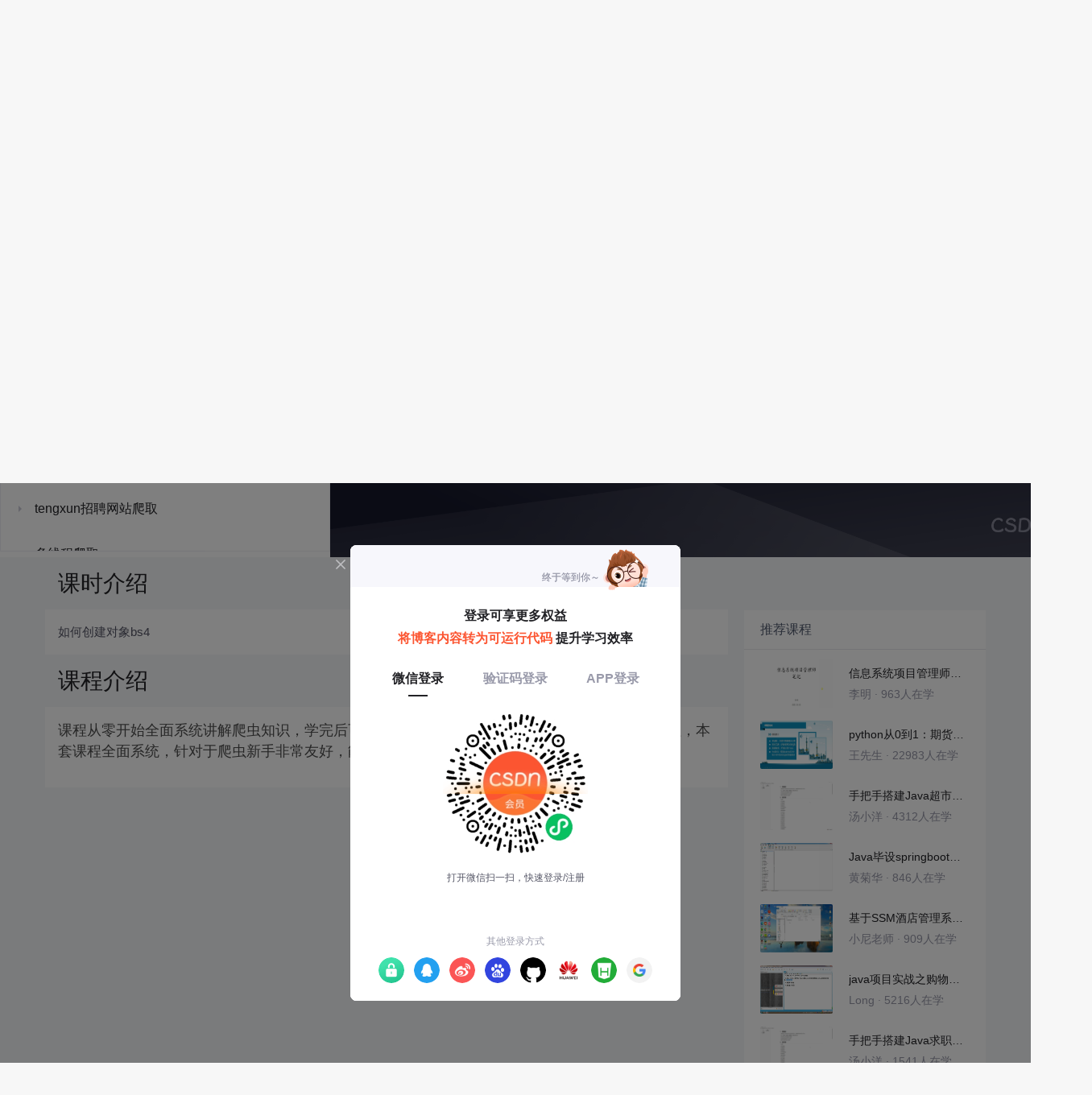

--- FILE ---
content_type: text/html; charset=utf-8
request_url: https://edu.csdn.net/learn/36759/565820
body_size: 33401
content:
<!doctype html><html lang="zh" data-server-rendered="true"><head><title>如何创建对象bs4_Python网络爬虫-CSDN在线视频培训</title> <meta name="keywords" content="Python，如何创建对象bs4，BeautifulSoup简介和安装视频学习教程"> <meta name="description" content="&lt;p&gt;
	课程从零开始全面系统讲解爬虫知识，学完后可以爬取互联网共享数据信息，方便数据的收集整理，本套课程全面系统，针对于爬虫新手非常友好，能顺利学完，并能达到自己预想的收货。
&lt;/p&gt;"> <meta http-equiv="content-type" content="text/html;charset=utf-8"> <meta name="viewport" content="initial-scale=1, maximum-scale=1, user-scalable=no, minimal-ui"> <meta name="referrer" content="always"> <meta http-equiv="X-UA-Compatible" content="IE=edge,chrome=1"> <meta name="renderer" content="webkit"> <meta name="force-rendering" content="webkit"> <meta name="report" content="{&quot;spm&quot;:&quot;1002.2238&quot;}"> <!----> <!----> <!----> <link href="https://g.csdnimg.cn/static/logo/favicon32.ico" rel="shortcut icon" type="image/x-icon"> 
      <script>
        var _hmt = _hmt || []
        _hmt.push(['_requirePlugin', 'UrlChangeTracker', {
          shouldTrackUrlChange: function (newPath, oldPath) {
            return newPath && oldPath;
          }}
        ]);
        window._hmt = _hmt; // 必须把_hmt挂载到window下，否则找不到
        (function () {
          var hm = document.createElement('script')
          hm.src = 'https://hm.baidu.com/hm.js?6bcd52f51e9b3dce32bec4a3997715ac'
          var s = document.getElementsByTagName('script')[0]
          s.parentNode.insertBefore(hm, s)
        })();
      </script>
       
         <script>
          function detectIEEdge() {
            var ua = window.navigator.userAgent;
            var msie = ua.indexOf('MSIE ');
            if (msie > 0) {
              // IE 10 or older => return version number
              return parseInt(ua.substring(msie + 5, ua.indexOf('.', msie)), 10);
            }
            var trident = ua.indexOf('Trident/');
            if (trident > 0) {
              // IE 11 => return version number
              var rv = ua.indexOf('rv:');
              return parseInt(ua.substring(rv + 3, ua.indexOf('.', rv)), 10);
            }
            // other browser
            return false;
          }
          if (detectIEEdge()) {
            window.location.href="https://g.csdnimg.cn/browser_upgrade/1.0.2/index.html"
          }
         </script>
       <!----> 
          <meta name="toolbar" content={"type":"0","model":"mini"} />
       <script src="https://g.csdnimg.cn/??lib/jquery/1.12.4/jquery.min.js,user-tooltip/2.2/user-tooltip.js,lib/qrcode/1.0.0/qrcode.min.js"></script> 
          <script src="//g.csdnimg.cn/common/csdn-report/report.js"></script>
        <script src="https://g.csdnimg.cn/edu-toolbar-menu/1.0.0/edu-toolbar-menu.js"></script> 
         <script src="https://g.csdnimg.cn/user-ordercart/3.0.1/user-ordercart.js"></script>
       
          <script src="https://g.csdnimg.cn/common/csdn-login-box/csdn-login-box.js"></script>
       
         <script src="https://g.csdnimg.cn/user-ordertip/3.0.1/user-ordertip.js"></script>
       <!----> 
        <script src="https://g.csdnimg.cn/common/bbs-comment/bbs-comment.umd.js"></script>
      <link rel="stylesheet" href="https://csdnimg.cn/release/educms/public/css/common.7c38ae65.css"><link rel="stylesheet" href="https://csdnimg.cn/release/educms/public/css/app.b736f95c.css"></head> <body><div id="app"><div><div class="main"><div class="page-container page-component"><div class="home_wrap" data-v-322f986e><div id="floor-edu_744" floor-index="0" class="editMode lesson-play-header" data-v-2953c318 data-v-322f986e><!----> <div class="edu-container-box d-flex flex-column" data-v-db20dcd2 data-v-2953c318><div class="i-layout-inside ivu-layout" data-v-db20dcd2><div class="i-layout-content ivu-layout-content i-layout-content-fix-with-header" data-v-db20dcd2><div class="i-layout-content-main no-margin" data-v-db20dcd2><div showLessonPlay="function () { [native code] }" showLivePlay="function () { [native code] }" componentData="[object Object]" showBookReader="function () { [native code] }" data-v-5f229f5a data-v-db20dcd2><p class="breadcrumb-nav" data-v-5f229f5a><a href="" data-v-5f229f5a>Python网络爬虫</a> <span style="display:none;" data-v-5f229f5a></span> <span data-v-5f229f5a></span></p> <div class="header-wrapper" data-v-5f229f5a><button type="button" class="p-0 btn-back ivu-btn ivu-btn-text ivu-btn-large" data-v-5f229f5a><!----> <!----> <span><i class="ivu-icon ivu-icon-ios-arrow-back" data-v-5f229f5a></i>返回
  </span></button> <div class="course-info__wrapper" data-v-5f229f5a><h6 style="color:#222226" data-v-5f229f5a>Python网络爬虫</h6> <div style="margin-left: 20px;display: flex;column-gap: 16px;" data-v-5f229f5a><span data-v-5f229f5a>共249节</span> <span data-v-5f229f5a>2066人在学</span> <a href="https://edu.csdn.net/course/detail/36759" target="_blank" class="course-detail-link" style="margin-left: 12px;color: #277ccc;text-decoration: underline;" data-v-5f229f5a>课程详情</a> <!----></div></div> <div class="buy-btn" data-v-5f229f5a><button type="button" class="btn-brought ml-auto ivu-btn ivu-btn-default ivu-btn-circle ivu-btn-large" data-v-5f229f5a><!----> <!----> <span>¥29.89订阅全部</span></button></div></div> <div id="playBox" class="play-box" data-v-5f229f5a><div class="catalogue-container" data-v-5f229f5a><div style="height:100%;position:relative;background-color:#fff;" data-v-73c693ea data-v-5f229f5a><!----> <div class="catalogue-box" data-v-31edc92c data-v-73c693ea><div class="scroll-box" data-v-31edc92c><div class="menu-content-box" data-v-31edc92c><div class="ivu-tabs ivu-tabs-no-animation" data-v-31edc92c><div class="ivu-tabs-bar"><!----> <div tabindex="0" class="ivu-tabs-nav-container"><div class="ivu-tabs-nav-wrap"><span class="ivu-tabs-nav-prev ivu-tabs-nav-scroll-disabled"><i class="ivu-icon ivu-icon-ios-arrow-back"></i></span> <span class="ivu-tabs-nav-next ivu-tabs-nav-scroll-disabled"><i class="ivu-icon ivu-icon-ios-arrow-forward"></i></span> <div class="ivu-tabs-nav-scroll"><div class="ivu-tabs-nav" style="transform:;"><div class="ivu-tabs-ink-bar" style="visibility:visible;width:0px;left:0px;"></div> </div></div></div></div></div> <div class="ivu-tabs-content"><div class="ivu-tabs-tabpane" style="visibility:visible;" data-v-31edc92c><div class="menu-scroll-box" data-v-31edc92c><ul class="ivu-menu ivu-menu-light ivu-menu-vertical" style="width:100%;" data-v-31edc92c><li class="sub-course-menu-box ivu-menu-submenu" data-v-2d9c58d4 data-v-31edc92c><div class="ivu-menu-submenu-title"><p title="一起走进python（苹果用户从这里开始）" class="submenu-title text-ov" data-v-2d9c58d4><i class="arrow-icon ivu-icon ivu-icon-md-arrow-dropright" data-v-2d9c58d4></i>
      一起走进python（苹果用户从这里开始）
    </p> <i class="ivu-icon ivu-icon-ios-arrow-down ivu-menu-submenu-title-icon"></i></div> <ul class="ivu-menu" style="display:none;"> <li data-percent="82" title="为什么学习python" class="lesson-title text-ov ivu-menu-item icon-type icon-video" style="padding-left:43px;--percent:82%;" data-v-2d9c58d4><a href="/learn/36759/565604" class="lesson-title-link" data-v-2d9c58d4>为什么学习python</a> <!----> <div class="percent-status icon-status learnfinish" data-v-2d9c58d4></div></li><li data-percent="0" title="python语言的发展历程介绍" class="lesson-title text-ov ivu-menu-item icon-type icon-video" style="padding-left:43px;--percent:0%;" data-v-2d9c58d4><a href="/learn/36759/565605" class="lesson-title-link" data-v-2d9c58d4>python语言的发展历程介绍</a> <!----> <div class="percent-status icon-status lock" data-v-2d9c58d4></div></li><li data-percent="0" title="python编程语言版本" class="lesson-title text-ov ivu-menu-item icon-type icon-video" style="padding-left:43px;--percent:0%;" data-v-2d9c58d4><a href="/learn/36759/565606" class="lesson-title-link" data-v-2d9c58d4>python编程语言版本</a> <!----> <div class="percent-status icon-status lock" data-v-2d9c58d4></div></li><li data-percent="0" title="什么是python集成开发环境" class="lesson-title text-ov ivu-menu-item icon-type icon-video" style="padding-left:43px;--percent:0%;" data-v-2d9c58d4><a href="/learn/36759/565607" class="lesson-title-link" data-v-2d9c58d4>什么是python集成开发环境</a> <!----> <div class="percent-status icon-status lock" data-v-2d9c58d4></div></li><li data-percent="0" title="MacOs系统电脑如何学习python" class="lesson-title text-ov ivu-menu-item icon-type icon-video" style="padding-left:43px;--percent:0%;" data-v-2d9c58d4><a href="/learn/36759/565608" class="lesson-title-link" data-v-2d9c58d4>MacOs系统电脑如何学习python</a> <!----> <div class="percent-status icon-status lock" data-v-2d9c58d4></div></li><li data-percent="0" title="MacOs系统下载安装python" class="lesson-title text-ov ivu-menu-item icon-type icon-video" style="padding-left:43px;--percent:0%;" data-v-2d9c58d4><a href="/learn/36759/565609" class="lesson-title-link" data-v-2d9c58d4>MacOs系统下载安装python</a> <!----> <div class="percent-status icon-status lock" data-v-2d9c58d4></div></li><li data-percent="0" title="输出HelloWorld" class="lesson-title text-ov ivu-menu-item icon-type icon-video" style="padding-left:43px;--percent:0%;" data-v-2d9c58d4><a href="/learn/36759/565610" class="lesson-title-link" data-v-2d9c58d4>输出HelloWorld</a> <!----> <div class="percent-status icon-status lock" data-v-2d9c58d4></div></li><li data-percent="0" title="使用输出print" class="lesson-title text-ov ivu-menu-item icon-type icon-video" style="padding-left:43px;--percent:0%;" data-v-2d9c58d4><a href="/learn/36759/565611" class="lesson-title-link" data-v-2d9c58d4>使用输出print</a> <!----> <div class="percent-status icon-status lock" data-v-2d9c58d4></div></li><li data-percent="0" title="使用input输入" class="lesson-title text-ov ivu-menu-item icon-type icon-video" style="padding-left:43px;--percent:0%;" data-v-2d9c58d4><a href="/learn/36759/565612" class="lesson-title-link" data-v-2d9c58d4>使用input输入</a> <!----> <div class="percent-status icon-status lock" data-v-2d9c58d4></div></li><li data-percent="0" title="input获取的数据类型" class="lesson-title text-ov ivu-menu-item icon-type icon-video" style="padding-left:43px;--percent:0%;" data-v-2d9c58d4><a href="/learn/36759/565613" class="lesson-title-link" data-v-2d9c58d4>input获取的数据类型</a> <!----> <div class="percent-status icon-status lock" data-v-2d9c58d4></div></li><li data-percent="0" title="MacOs系统第三方库" class="lesson-title text-ov ivu-menu-item icon-type icon-video" style="padding-left:43px;--percent:0%;" data-v-2d9c58d4><a href="/learn/36759/565614" class="lesson-title-link" data-v-2d9c58d4>MacOs系统第三方库</a> <!----> <div class="percent-status icon-status lock" data-v-2d9c58d4></div></li></ul></li><li class="sub-course-menu-box ivu-menu-submenu" data-v-2d9c58d4 data-v-31edc92c><div class="ivu-menu-submenu-title"><p title="一起走进python3（windows用户从这里开始）" class="submenu-title text-ov" data-v-2d9c58d4><i class="arrow-icon ivu-icon ivu-icon-md-arrow-dropright" data-v-2d9c58d4></i>
      一起走进python3（windows用户从这里开始）
    </p> <i class="ivu-icon ivu-icon-ios-arrow-down ivu-menu-submenu-title-icon"></i></div> <ul class="ivu-menu" style="display:none;"> <li data-percent="0" title="为什么学习python" class="lesson-title text-ov ivu-menu-item icon-type icon-video" style="padding-left:43px;--percent:0%;" data-v-2d9c58d4><a href="/learn/36759/565615" class="lesson-title-link" data-v-2d9c58d4>为什么学习python</a> <!----> <div class="percent-status icon-status lock" data-v-2d9c58d4></div></li><li data-percent="0" title="python语言的发展历程介绍" class="lesson-title text-ov ivu-menu-item icon-type icon-video" style="padding-left:43px;--percent:0%;" data-v-2d9c58d4><a href="/learn/36759/565616" class="lesson-title-link" data-v-2d9c58d4>python语言的发展历程介绍</a> <!----> <div class="percent-status icon-status lock" data-v-2d9c58d4></div></li><li data-percent="0" title="python编程语言版本" class="lesson-title text-ov ivu-menu-item icon-type icon-video" style="padding-left:43px;--percent:0%;" data-v-2d9c58d4><a href="/learn/36759/565617" class="lesson-title-link" data-v-2d9c58d4>python编程语言版本</a> <!----> <div class="percent-status icon-status lock" data-v-2d9c58d4></div></li><li data-percent="0" title="什么是python集成开发环境." class="lesson-title text-ov ivu-menu-item icon-type icon-video" style="padding-left:43px;--percent:0%;" data-v-2d9c58d4><a href="/learn/36759/565618" class="lesson-title-link" data-v-2d9c58d4>什么是python集成开发环境.</a> <!----> <div class="percent-status icon-status lock" data-v-2d9c58d4></div></li><li data-percent="0" title="python软件下载" class="lesson-title text-ov ivu-menu-item icon-type icon-video" style="padding-left:43px;--percent:0%;" data-v-2d9c58d4><a href="/learn/36759/565619" class="lesson-title-link" data-v-2d9c58d4>python软件下载</a> <!----> <div class="percent-status icon-status lock" data-v-2d9c58d4></div></li><li data-percent="0" title="python软件安装" class="lesson-title text-ov ivu-menu-item icon-type icon-video" style="padding-left:43px;--percent:0%;" data-v-2d9c58d4><a href="/learn/36759/565620" class="lesson-title-link" data-v-2d9c58d4>python软件安装</a> <!----> <div class="percent-status icon-status lock" data-v-2d9c58d4></div></li><li data-percent="0" title="python安装过程存在的问题" class="lesson-title text-ov ivu-menu-item icon-type icon-video" style="padding-left:43px;--percent:0%;" data-v-2d9c58d4><a href="/learn/36759/565621" class="lesson-title-link" data-v-2d9c58d4>python安装过程存在的问题</a> <!----> <div class="percent-status icon-status lock" data-v-2d9c58d4></div></li><li data-percent="0" title="python IDLE下的hello world" class="lesson-title text-ov ivu-menu-item icon-type icon-video" style="padding-left:43px;--percent:0%;" data-v-2d9c58d4><a href="/learn/36759/565622" class="lesson-title-link" data-v-2d9c58d4>python IDLE下的hello world</a> <!----> <div class="percent-status icon-status lock" data-v-2d9c58d4></div></li></ul></li><li class="sub-course-menu-box ivu-menu-submenu" data-v-2d9c58d4 data-v-31edc92c><div class="ivu-menu-submenu-title"><p title="基本数据类型" class="submenu-title text-ov" data-v-2d9c58d4><i class="arrow-icon ivu-icon ivu-icon-md-arrow-dropright" data-v-2d9c58d4></i>
      基本数据类型
    </p> <i class="ivu-icon ivu-icon-ios-arrow-down ivu-menu-submenu-title-icon"></i></div> <ul class="ivu-menu" style="display:none;"> <li data-percent="0" title="print函数详解" class="lesson-title text-ov ivu-menu-item icon-type icon-video" style="padding-left:43px;--percent:0%;" data-v-2d9c58d4><a href="/learn/36759/565630" class="lesson-title-link" data-v-2d9c58d4>print函数详解</a> <!----> <div class="percent-status icon-status lock" data-v-2d9c58d4></div></li><li data-percent="0" title="input函数详解" class="lesson-title text-ov ivu-menu-item icon-type icon-video" style="padding-left:43px;--percent:0%;" data-v-2d9c58d4><a href="/learn/36759/565631" class="lesson-title-link" data-v-2d9c58d4>input函数详解</a> <!----> <div class="percent-status icon-status lock" data-v-2d9c58d4></div></li><li data-percent="0" title="变量解析" class="lesson-title text-ov ivu-menu-item icon-type icon-video" style="padding-left:43px;--percent:0%;" data-v-2d9c58d4><a href="/learn/36759/565632" class="lesson-title-link" data-v-2d9c58d4>变量解析</a> <!----> <div class="percent-status icon-status lock" data-v-2d9c58d4></div></li><li data-percent="0" title="字符串的基本操作1" class="lesson-title text-ov ivu-menu-item icon-type icon-video" style="padding-left:43px;--percent:0%;" data-v-2d9c58d4><a href="/learn/36759/565633" class="lesson-title-link" data-v-2d9c58d4>字符串的基本操作1</a> <!----> <div class="percent-status icon-status lock" data-v-2d9c58d4></div></li><li data-percent="0" title="字符串的基本操作2" class="lesson-title text-ov ivu-menu-item icon-type icon-video" style="padding-left:43px;--percent:0%;" data-v-2d9c58d4><a href="/learn/36759/565634" class="lesson-title-link" data-v-2d9c58d4>字符串的基本操作2</a> <!----> <div class="percent-status icon-status lock" data-v-2d9c58d4></div></li><li data-percent="0" title="字符串的基本操作3" class="lesson-title text-ov ivu-menu-item icon-type icon-video" style="padding-left:43px;--percent:0%;" data-v-2d9c58d4><a href="/learn/36759/565635" class="lesson-title-link" data-v-2d9c58d4>字符串的基本操作3</a> <!----> <div class="percent-status icon-status lock" data-v-2d9c58d4></div></li><li data-percent="0" title="其他基本数据类型" class="lesson-title text-ov ivu-menu-item icon-type icon-video" style="padding-left:43px;--percent:0%;" data-v-2d9c58d4><a href="/learn/36759/565636" class="lesson-title-link" data-v-2d9c58d4>其他基本数据类型</a> <!----> <div class="percent-status icon-status lock" data-v-2d9c58d4></div></li></ul></li><li class="sub-course-menu-box ivu-menu-submenu" data-v-2d9c58d4 data-v-31edc92c><div class="ivu-menu-submenu-title"><p title="数据类型转化与运算" class="submenu-title text-ov" data-v-2d9c58d4><i class="arrow-icon ivu-icon ivu-icon-md-arrow-dropright" data-v-2d9c58d4></i>
      数据类型转化与运算
    </p> <i class="ivu-icon ivu-icon-ios-arrow-down ivu-menu-submenu-title-icon"></i></div> <ul class="ivu-menu" style="display:none;"> <li data-percent="0" title="数据类型转换" class="lesson-title text-ov ivu-menu-item icon-type icon-video" style="padding-left:43px;--percent:0%;" data-v-2d9c58d4><a href="/learn/36759/565637" class="lesson-title-link" data-v-2d9c58d4>数据类型转换</a> <!----> <div class="percent-status icon-status lock" data-v-2d9c58d4></div></li><li data-percent="0" title="算术和赋值运算符" class="lesson-title text-ov ivu-menu-item icon-type icon-video" style="padding-left:43px;--percent:0%;" data-v-2d9c58d4><a href="/learn/36759/565638" class="lesson-title-link" data-v-2d9c58d4>算术和赋值运算符</a> <!----> <div class="percent-status icon-status lock" data-v-2d9c58d4></div></li><li data-percent="0" title="比较、身份、逻辑运算符" class="lesson-title text-ov ivu-menu-item icon-type icon-video" style="padding-left:43px;--percent:0%;" data-v-2d9c58d4><a href="/learn/36759/565639" class="lesson-title-link" data-v-2d9c58d4>比较、身份、逻辑运算符</a> <!----> <div class="percent-status icon-status lock" data-v-2d9c58d4></div></li><li data-percent="0" title="运算符的优先级" class="lesson-title text-ov ivu-menu-item icon-type icon-video" style="padding-left:43px;--percent:0%;" data-v-2d9c58d4><a href="/learn/36759/565640" class="lesson-title-link" data-v-2d9c58d4>运算符的优先级</a> <!----> <div class="percent-status icon-status lock" data-v-2d9c58d4></div></li></ul></li><li class="sub-course-menu-box ivu-menu-submenu" data-v-2d9c58d4 data-v-31edc92c><div class="ivu-menu-submenu-title"><p title="程序控制结构" class="submenu-title text-ov" data-v-2d9c58d4><i class="arrow-icon ivu-icon ivu-icon-md-arrow-dropright" data-v-2d9c58d4></i>
      程序控制结构
    </p> <i class="ivu-icon ivu-icon-ios-arrow-down ivu-menu-submenu-title-icon"></i></div> <ul class="ivu-menu" style="display:none;"> <li data-percent="0" title="单分支结构" class="lesson-title text-ov ivu-menu-item icon-type icon-video" style="padding-left:43px;--percent:0%;" data-v-2d9c58d4><a href="/learn/36759/565641" class="lesson-title-link" data-v-2d9c58d4>单分支结构</a> <!----> <div class="percent-status icon-status lock" data-v-2d9c58d4></div></li><li data-percent="0" title="双分支结构" class="lesson-title text-ov ivu-menu-item icon-type icon-video" style="padding-left:43px;--percent:0%;" data-v-2d9c58d4><a href="/learn/36759/565642" class="lesson-title-link" data-v-2d9c58d4>双分支结构</a> <!----> <div class="percent-status icon-status lock" data-v-2d9c58d4></div></li><li data-percent="0" title="多分支结构" class="lesson-title text-ov ivu-menu-item icon-type icon-video" style="padding-left:43px;--percent:0%;" data-v-2d9c58d4><a href="/learn/36759/565651" class="lesson-title-link" data-v-2d9c58d4>多分支结构</a> <!----> <div class="percent-status icon-status lock" data-v-2d9c58d4></div></li><li data-percent="0" title="医院挂号终端系统" class="lesson-title text-ov ivu-menu-item icon-type icon-video" style="padding-left:43px;--percent:0%;" data-v-2d9c58d4><a href="/learn/36759/565643" class="lesson-title-link" data-v-2d9c58d4>医院挂号终端系统</a> <!----> <div class="percent-status icon-status lock" data-v-2d9c58d4></div></li><li data-percent="0" title="终端系统注意事项" class="lesson-title text-ov ivu-menu-item icon-type icon-video" style="padding-left:43px;--percent:0%;" data-v-2d9c58d4><a href="/learn/36759/565644" class="lesson-title-link" data-v-2d9c58d4>终端系统注意事项</a> <!----> <div class="percent-status icon-status lock" data-v-2d9c58d4></div></li><li data-percent="0" title="for计数循环" class="lesson-title text-ov ivu-menu-item icon-type icon-video" style="padding-left:43px;--percent:0%;" data-v-2d9c58d4><a href="/learn/36759/565645" class="lesson-title-link" data-v-2d9c58d4>for计数循环</a> <!----> <div class="percent-status icon-status lock" data-v-2d9c58d4></div></li><li data-percent="0" title="range函数讲解" class="lesson-title text-ov ivu-menu-item icon-type icon-video" style="padding-left:43px;--percent:0%;" data-v-2d9c58d4><a href="/learn/36759/565646" class="lesson-title-link" data-v-2d9c58d4>range函数讲解</a> <!----> <div class="percent-status icon-status lock" data-v-2d9c58d4></div></li><li data-percent="0" title="嵌套可变for循环" class="lesson-title text-ov ivu-menu-item icon-type icon-video" style="padding-left:43px;--percent:0%;" data-v-2d9c58d4><a href="/learn/36759/565647" class="lesson-title-link" data-v-2d9c58d4>嵌套可变for循环</a> <!----> <div class="percent-status icon-status lock" data-v-2d9c58d4></div></li><li data-percent="0" title="嵌套循环案例1" class="lesson-title text-ov ivu-menu-item icon-type icon-video" style="padding-left:43px;--percent:0%;" data-v-2d9c58d4><a href="/learn/36759/565648" class="lesson-title-link" data-v-2d9c58d4>嵌套循环案例1</a> <!----> <div class="percent-status icon-status lock" data-v-2d9c58d4></div></li><li data-percent="0" title="游戏设计" class="lesson-title text-ov ivu-menu-item icon-type icon-video" style="padding-left:43px;--percent:0%;" data-v-2d9c58d4><a href="/learn/36759/565649" class="lesson-title-link" data-v-2d9c58d4>游戏设计</a> <!----> <div class="percent-status icon-status lock" data-v-2d9c58d4></div></li><li data-percent="0" title="while条件循环" class="lesson-title text-ov ivu-menu-item icon-type icon-video" style="padding-left:43px;--percent:0%;" data-v-2d9c58d4><a href="/learn/36759/565650" class="lesson-title-link" data-v-2d9c58d4>while条件循环</a> <!----> <div class="percent-status icon-status lock" data-v-2d9c58d4></div></li><li data-percent="0" title="停止和跳出循环" class="lesson-title text-ov ivu-menu-item icon-type icon-video" style="padding-left:43px;--percent:0%;" data-v-2d9c58d4><a href="/learn/36759/565998" class="lesson-title-link" data-v-2d9c58d4>停止和跳出循环</a> <!----> <div class="percent-status icon-status lock" data-v-2d9c58d4></div></li></ul></li><li class="sub-course-menu-box ivu-menu-submenu" data-v-2d9c58d4 data-v-31edc92c><div class="ivu-menu-submenu-title"><p title="序列—列表" class="submenu-title text-ov" data-v-2d9c58d4><i class="arrow-icon ivu-icon ivu-icon-md-arrow-dropright" data-v-2d9c58d4></i>
      序列—列表
    </p> <i class="ivu-icon ivu-icon-ios-arrow-down ivu-menu-submenu-title-icon"></i></div> <ul class="ivu-menu" style="display:none;"> <li data-percent="0" title="序列列表概述" class="lesson-title text-ov ivu-menu-item icon-type icon-video" style="padding-left:43px;--percent:0%;" data-v-2d9c58d4><a href="/learn/36759/565652" class="lesson-title-link" data-v-2d9c58d4>序列列表概述</a> <!----> <div class="percent-status icon-status lock" data-v-2d9c58d4></div></li><li data-percent="0" title="增加列表项" class="lesson-title text-ov ivu-menu-item icon-type icon-video" style="padding-left:43px;--percent:0%;" data-v-2d9c58d4><a href="/learn/36759/565653" class="lesson-title-link" data-v-2d9c58d4>增加列表项</a> <!----> <div class="percent-status icon-status lock" data-v-2d9c58d4></div></li><li data-percent="0" title="选择排序算法" class="lesson-title text-ov ivu-menu-item icon-type icon-video" style="padding-left:43px;--percent:0%;" data-v-2d9c58d4><a href="/learn/36759/565658" class="lesson-title-link" data-v-2d9c58d4>选择排序算法</a> <!----> <div class="percent-status icon-status lock" data-v-2d9c58d4></div></li><li data-percent="0" title="列表解析" class="lesson-title text-ov ivu-menu-item icon-type icon-video" style="padding-left:43px;--percent:0%;" data-v-2d9c58d4><a href="/learn/36759/565661" class="lesson-title-link" data-v-2d9c58d4>列表解析</a> <!----> <div class="percent-status icon-status lock" data-v-2d9c58d4></div></li><li data-percent="0" title="二维列表" class="lesson-title text-ov ivu-menu-item icon-type icon-video" style="padding-left:43px;--percent:0%;" data-v-2d9c58d4><a href="/learn/36759/565662" class="lesson-title-link" data-v-2d9c58d4>二维列表</a> <!----> <div class="percent-status icon-status lock" data-v-2d9c58d4></div></li><li data-percent="0" title="查找列表项" class="lesson-title text-ov ivu-menu-item icon-type icon-video" style="padding-left:43px;--percent:0%;" data-v-2d9c58d4><a href="/learn/36759/566475" class="lesson-title-link" data-v-2d9c58d4>查找列表项</a> <!----> <div class="percent-status icon-status lock" data-v-2d9c58d4></div></li><li data-percent="0" title="修改列表项" class="lesson-title text-ov ivu-menu-item icon-type icon-video" style="padding-left:43px;--percent:0%;" data-v-2d9c58d4><a href="/learn/36759/566476" class="lesson-title-link" data-v-2d9c58d4>修改列表项</a> <!----> <div class="percent-status icon-status lock" data-v-2d9c58d4></div></li><li data-percent="0" title="删除列表项" class="lesson-title text-ov ivu-menu-item icon-type icon-video" style="padding-left:43px;--percent:0%;" data-v-2d9c58d4><a href="/learn/36759/566477" class="lesson-title-link" data-v-2d9c58d4>删除列表项</a> <!----> <div class="percent-status icon-status lock" data-v-2d9c58d4></div></li><li data-percent="0" title="列表切片" class="lesson-title text-ov ivu-menu-item icon-type icon-video" style="padding-left:43px;--percent:0%;" data-v-2d9c58d4><a href="/learn/36759/566478" class="lesson-title-link" data-v-2d9c58d4>列表切片</a> <!----> <div class="percent-status icon-status lock" data-v-2d9c58d4></div></li><li data-percent="0" title="冒泡排序算法" class="lesson-title text-ov ivu-menu-item icon-type icon-video" style="padding-left:43px;--percent:0%;" data-v-2d9c58d4><a href="/learn/36759/566479" class="lesson-title-link" data-v-2d9c58d4>冒泡排序算法</a> <!----> <div class="percent-status icon-status lock" data-v-2d9c58d4></div></li><li data-percent="0" title="sort排序" class="lesson-title text-ov ivu-menu-item icon-type icon-video" style="padding-left:43px;--percent:0%;" data-v-2d9c58d4><a href="/learn/36759/566480" class="lesson-title-link" data-v-2d9c58d4>sort排序</a> <!----> <div class="percent-status icon-status lock" data-v-2d9c58d4></div></li></ul></li><li class="sub-course-menu-box ivu-menu-submenu" data-v-2d9c58d4 data-v-31edc92c><div class="ivu-menu-submenu-title"><p title="序列—元组" class="submenu-title text-ov" data-v-2d9c58d4><i class="arrow-icon ivu-icon ivu-icon-md-arrow-dropright" data-v-2d9c58d4></i>
      序列—元组
    </p> <i class="ivu-icon ivu-icon-ios-arrow-down ivu-menu-submenu-title-icon"></i></div> <ul class="ivu-menu" style="display:none;"> <li data-percent="0" title="元组概述" class="lesson-title text-ov ivu-menu-item icon-type icon-video" style="padding-left:43px;--percent:0%;" data-v-2d9c58d4><a href="/learn/36759/565663" class="lesson-title-link" data-v-2d9c58d4>元组概述</a> <!----> <div class="percent-status icon-status lock" data-v-2d9c58d4></div></li><li data-percent="0" title="元组的查找操作" class="lesson-title text-ov ivu-menu-item icon-type icon-video" style="padding-left:43px;--percent:0%;" data-v-2d9c58d4><a href="/learn/36759/565664" class="lesson-title-link" data-v-2d9c58d4>元组的查找操作</a> <!----> <div class="percent-status icon-status lock" data-v-2d9c58d4></div></li><li data-percent="0" title="元组的删统合操作" class="lesson-title text-ov ivu-menu-item icon-type icon-video" style="padding-left:43px;--percent:0%;" data-v-2d9c58d4><a href="/learn/36759/565665" class="lesson-title-link" data-v-2d9c58d4>元组的删统合操作</a> <!----> <div class="percent-status icon-status lock" data-v-2d9c58d4></div></li></ul></li><li class="sub-course-menu-box ivu-menu-submenu" data-v-2d9c58d4 data-v-31edc92c><div class="ivu-menu-submenu-title"><p title="序列—字典" class="submenu-title text-ov" data-v-2d9c58d4><i class="arrow-icon ivu-icon ivu-icon-md-arrow-dropright" data-v-2d9c58d4></i>
      序列—字典
    </p> <i class="ivu-icon ivu-icon-ios-arrow-down ivu-menu-submenu-title-icon"></i></div> <ul class="ivu-menu" style="display:none;"> <li data-percent="0" title="字典概述" class="lesson-title text-ov ivu-menu-item icon-type icon-video" style="padding-left:43px;--percent:0%;" data-v-2d9c58d4><a href="/learn/36759/565666" class="lesson-title-link" data-v-2d9c58d4>字典概述</a> <!----> <div class="percent-status icon-status lock" data-v-2d9c58d4></div></li><li data-percent="0" title="增加字典元素" class="lesson-title text-ov ivu-menu-item icon-type icon-video" style="padding-left:43px;--percent:0%;" data-v-2d9c58d4><a href="/learn/36759/565667" class="lesson-title-link" data-v-2d9c58d4>增加字典元素</a> <!----> <div class="percent-status icon-status lock" data-v-2d9c58d4></div></li><li data-percent="0" title="查找字典元素" class="lesson-title text-ov ivu-menu-item icon-type icon-video" style="padding-left:43px;--percent:0%;" data-v-2d9c58d4><a href="/learn/36759/565668" class="lesson-title-link" data-v-2d9c58d4>查找字典元素</a> <!----> <div class="percent-status icon-status lock" data-v-2d9c58d4></div></li><li data-percent="0" title="修改字典元素" class="lesson-title text-ov ivu-menu-item icon-type icon-video" style="padding-left:43px;--percent:0%;" data-v-2d9c58d4><a href="/learn/36759/565669" class="lesson-title-link" data-v-2d9c58d4>修改字典元素</a> <!----> <div class="percent-status icon-status lock" data-v-2d9c58d4></div></li><li data-percent="0" title="删除字典元素" class="lesson-title text-ov ivu-menu-item icon-type icon-video" style="padding-left:43px;--percent:0%;" data-v-2d9c58d4><a href="/learn/36759/565670" class="lesson-title-link" data-v-2d9c58d4>删除字典元素</a> <!----> <div class="percent-status icon-status lock" data-v-2d9c58d4></div></li><li data-percent="0" title="遍历字典元素" class="lesson-title text-ov ivu-menu-item icon-type icon-video" style="padding-left:43px;--percent:0%;" data-v-2d9c58d4><a href="/learn/36759/565671" class="lesson-title-link" data-v-2d9c58d4>遍历字典元素</a> <!----> <div class="percent-status icon-status lock" data-v-2d9c58d4></div></li><li data-percent="0" title="字典的嵌套" class="lesson-title text-ov ivu-menu-item icon-type icon-video" style="padding-left:43px;--percent:0%;" data-v-2d9c58d4><a href="/learn/36759/565672" class="lesson-title-link" data-v-2d9c58d4>字典的嵌套</a> <!----> <div class="percent-status icon-status lock" data-v-2d9c58d4></div></li><li data-percent="0" title="学生管理系统1" class="lesson-title text-ov ivu-menu-item icon-type icon-video" style="padding-left:43px;--percent:0%;" data-v-2d9c58d4><a href="/learn/36759/565673" class="lesson-title-link" data-v-2d9c58d4>学生管理系统1</a> <!----> <div class="percent-status icon-status lock" data-v-2d9c58d4></div></li><li data-percent="0" title="学生管理系统2" class="lesson-title text-ov ivu-menu-item icon-type icon-video" style="padding-left:43px;--percent:0%;" data-v-2d9c58d4><a href="/learn/36759/565674" class="lesson-title-link" data-v-2d9c58d4>学生管理系统2</a> <!----> <div class="percent-status icon-status lock" data-v-2d9c58d4></div></li><li data-percent="0" title="学生管理系统3" class="lesson-title text-ov ivu-menu-item icon-type icon-video" style="padding-left:43px;--percent:0%;" data-v-2d9c58d4><a href="/learn/36759/565675" class="lesson-title-link" data-v-2d9c58d4>学生管理系统3</a> <!----> <div class="percent-status icon-status lock" data-v-2d9c58d4></div></li></ul></li><li class="sub-course-menu-box ivu-menu-submenu" data-v-2d9c58d4 data-v-31edc92c><div class="ivu-menu-submenu-title"><p title="序列—集合" class="submenu-title text-ov" data-v-2d9c58d4><i class="arrow-icon ivu-icon ivu-icon-md-arrow-dropright" data-v-2d9c58d4></i>
      序列—集合
    </p> <i class="ivu-icon ivu-icon-ios-arrow-down ivu-menu-submenu-title-icon"></i></div> <ul class="ivu-menu" style="display:none;"> <li data-percent="0" title="集合的创建" class="lesson-title text-ov ivu-menu-item icon-type icon-video" style="padding-left:43px;--percent:0%;" data-v-2d9c58d4><a href="/learn/36759/565677" class="lesson-title-link" data-v-2d9c58d4>集合的创建</a> <!----> <div class="percent-status icon-status lock" data-v-2d9c58d4></div></li><li data-percent="0" title="集合的基本操作" class="lesson-title text-ov ivu-menu-item icon-type icon-video" style="padding-left:43px;--percent:0%;" data-v-2d9c58d4><a href="/learn/36759/565678" class="lesson-title-link" data-v-2d9c58d4>集合的基本操作</a> <!----> <div class="percent-status icon-status lock" data-v-2d9c58d4></div></li><li data-percent="0" title="集合的基础运算" class="lesson-title text-ov ivu-menu-item icon-type icon-video" style="padding-left:43px;--percent:0%;" data-v-2d9c58d4><a href="/learn/36759/565679" class="lesson-title-link" data-v-2d9c58d4>集合的基础运算</a> <!----> <div class="percent-status icon-status lock" data-v-2d9c58d4></div></li><li data-percent="0" title="深刻认识for循环" class="lesson-title text-ov ivu-menu-item icon-type icon-video" style="padding-left:43px;--percent:0%;" data-v-2d9c58d4><a href="/learn/36759/565680" class="lesson-title-link" data-v-2d9c58d4>深刻认识for循环</a> <!----> <div class="percent-status icon-status lock" data-v-2d9c58d4></div></li></ul></li><li class="sub-course-menu-box ivu-menu-submenu" data-v-2d9c58d4 data-v-31edc92c><div class="ivu-menu-submenu-title"><p title="函数基础" class="submenu-title text-ov" data-v-2d9c58d4><i class="arrow-icon ivu-icon ivu-icon-md-arrow-dropright" data-v-2d9c58d4></i>
      函数基础
    </p> <i class="ivu-icon ivu-icon-ios-arrow-down ivu-menu-submenu-title-icon"></i></div> <ul class="ivu-menu" style="display:none;"> <li data-percent="0" title="什么是函数" class="lesson-title text-ov ivu-menu-item icon-type icon-video" style="padding-left:43px;--percent:0%;" data-v-2d9c58d4><a href="/learn/36759/565681" class="lesson-title-link" data-v-2d9c58d4>什么是函数</a> <!----> <div class="percent-status icon-status lock" data-v-2d9c58d4></div></li><li data-percent="0" title="无参函数创建" class="lesson-title text-ov ivu-menu-item icon-type icon-video" style="padding-left:43px;--percent:0%;" data-v-2d9c58d4><a href="/learn/36759/565682" class="lesson-title-link" data-v-2d9c58d4>无参函数创建</a> <!----> <div class="percent-status icon-status lock" data-v-2d9c58d4></div></li><li data-percent="0" title="有参函数创建" class="lesson-title text-ov ivu-menu-item icon-type icon-video" style="padding-left:43px;--percent:0%;" data-v-2d9c58d4><a href="/learn/36759/565683" class="lesson-title-link" data-v-2d9c58d4>有参函数创建</a> <!----> <div class="percent-status icon-status lock" data-v-2d9c58d4></div></li><li data-percent="0" title="有返回值类型的函数" class="lesson-title text-ov ivu-menu-item icon-type icon-video" style="padding-left:43px;--percent:0%;" data-v-2d9c58d4><a href="/learn/36759/565684" class="lesson-title-link" data-v-2d9c58d4>有返回值类型的函数</a> <!----> <div class="percent-status icon-status lock" data-v-2d9c58d4></div></li><li data-percent="0" title="模块的调用1" class="lesson-title text-ov ivu-menu-item icon-type icon-video" style="padding-left:43px;--percent:0%;" data-v-2d9c58d4><a href="/learn/36759/565685" class="lesson-title-link" data-v-2d9c58d4>模块的调用1</a> <!----> <div class="percent-status icon-status lock" data-v-2d9c58d4></div></li><li data-percent="0" title="模块的调用2" class="lesson-title text-ov ivu-menu-item icon-type icon-video" style="padding-left:43px;--percent:0%;" data-v-2d9c58d4><a href="/learn/36759/565686" class="lesson-title-link" data-v-2d9c58d4>模块的调用2</a> <!----> <div class="percent-status icon-status lock" data-v-2d9c58d4></div></li><li data-percent="0" title="可变的参数传递" class="lesson-title text-ov ivu-menu-item icon-type icon-video" style="padding-left:43px;--percent:0%;" data-v-2d9c58d4><a href="/learn/36759/565687" class="lesson-title-link" data-v-2d9c58d4>可变的参数传递</a> <!----> <div class="percent-status icon-status lock" data-v-2d9c58d4></div></li><li data-percent="0" title="数据类型的可变和不可变" class="lesson-title text-ov ivu-menu-item icon-type icon-video" style="padding-left:43px;--percent:0%;" data-v-2d9c58d4><a href="/learn/36759/565688" class="lesson-title-link" data-v-2d9c58d4>数据类型的可变和不可变</a> <!----> <div class="percent-status icon-status lock" data-v-2d9c58d4></div></li><li data-percent="0" title="值传递和引用传递" class="lesson-title text-ov ivu-menu-item icon-type icon-video" style="padding-left:43px;--percent:0%;" data-v-2d9c58d4><a href="/learn/36759/565689" class="lesson-title-link" data-v-2d9c58d4>值传递和引用传递</a> <!----> <div class="percent-status icon-status lock" data-v-2d9c58d4></div></li></ul></li><li class="sub-course-menu-box ivu-menu-submenu" data-v-2d9c58d4 data-v-31edc92c><div class="ivu-menu-submenu-title"><p title="函数进阶" class="submenu-title text-ov" data-v-2d9c58d4><i class="arrow-icon ivu-icon ivu-icon-md-arrow-dropright" data-v-2d9c58d4></i>
      函数进阶
    </p> <i class="ivu-icon ivu-icon-ios-arrow-down ivu-menu-submenu-title-icon"></i></div> <ul class="ivu-menu" style="display:none;"> <li data-percent="0" title="变量作用域" class="lesson-title text-ov ivu-menu-item icon-type icon-video" style="padding-left:43px;--percent:0%;" data-v-2d9c58d4><a href="/learn/36759/565690" class="lesson-title-link" data-v-2d9c58d4>变量作用域</a> <!----> <div class="percent-status icon-status lock" data-v-2d9c58d4></div></li><li data-percent="0" title="函数的嵌套" class="lesson-title text-ov ivu-menu-item icon-type icon-video" style="padding-left:43px;--percent:0%;" data-v-2d9c58d4><a href="/learn/36759/565691" class="lesson-title-link" data-v-2d9c58d4>函数的嵌套</a> <!----> <div class="percent-status icon-status lock" data-v-2d9c58d4></div></li><li data-percent="0" title="递归函数" class="lesson-title text-ov ivu-menu-item icon-type icon-video" style="padding-left:43px;--percent:0%;" data-v-2d9c58d4><a href="/learn/36759/565692" class="lesson-title-link" data-v-2d9c58d4>递归函数</a> <!----> <div class="percent-status icon-status lock" data-v-2d9c58d4></div></li><li data-percent="0" title="匿名函数" class="lesson-title text-ov ivu-menu-item icon-type icon-video" style="padding-left:43px;--percent:0%;" data-v-2d9c58d4><a href="/learn/36759/565693" class="lesson-title-link" data-v-2d9c58d4>匿名函数</a> <!----> <div class="percent-status icon-status lock" data-v-2d9c58d4></div></li><li data-percent="0" title="函数闭包" class="lesson-title text-ov ivu-menu-item icon-type icon-video" style="padding-left:43px;--percent:0%;" data-v-2d9c58d4><a href="/learn/36759/565694" class="lesson-title-link" data-v-2d9c58d4>函数闭包</a> <!----> <div class="percent-status icon-status lock" data-v-2d9c58d4></div></li></ul></li><li class="sub-course-menu-box ivu-menu-submenu" data-v-2d9c58d4 data-v-31edc92c><div class="ivu-menu-submenu-title"><p title="面向对象" class="submenu-title text-ov" data-v-2d9c58d4><i class="arrow-icon ivu-icon ivu-icon-md-arrow-dropright" data-v-2d9c58d4></i>
      面向对象
    </p> <i class="ivu-icon ivu-icon-ios-arrow-down ivu-menu-submenu-title-icon"></i></div> <ul class="ivu-menu" style="display:none;"> <li data-percent="0" title="面向对象编程" class="lesson-title text-ov ivu-menu-item icon-type icon-video" style="padding-left:43px;--percent:0%;" data-v-2d9c58d4><a href="/learn/36759/565695" class="lesson-title-link" data-v-2d9c58d4>面向对象编程</a> <!----> <div class="percent-status icon-status lock" data-v-2d9c58d4></div></li><li data-percent="0" title="类与对象" class="lesson-title text-ov ivu-menu-item icon-type icon-video" style="padding-left:43px;--percent:0%;" data-v-2d9c58d4><a href="/learn/36759/565696" class="lesson-title-link" data-v-2d9c58d4>类与对象</a> <!----> <div class="percent-status icon-status lock" data-v-2d9c58d4></div></li><li data-percent="0" title="构造函数" class="lesson-title text-ov ivu-menu-item icon-type icon-video" style="padding-left:43px;--percent:0%;" data-v-2d9c58d4><a href="/learn/36759/565697" class="lesson-title-link" data-v-2d9c58d4>构造函数</a> <!----> <div class="percent-status icon-status lock" data-v-2d9c58d4></div></li><li data-percent="0" title="类与对象练习" class="lesson-title text-ov ivu-menu-item icon-type icon-video" style="padding-left:43px;--percent:0%;" data-v-2d9c58d4><a href="/learn/36759/565698" class="lesson-title-link" data-v-2d9c58d4>类与对象练习</a> <!----> <div class="percent-status icon-status lock" data-v-2d9c58d4></div></li><li data-percent="0" title="类变量和实例变量" class="lesson-title text-ov ivu-menu-item icon-type icon-video" style="padding-left:43px;--percent:0%;" data-v-2d9c58d4><a href="/learn/36759/565699" class="lesson-title-link" data-v-2d9c58d4>类变量和实例变量</a> <!----> <div class="percent-status icon-status lock" data-v-2d9c58d4></div></li><li data-percent="0" title="私有化属性之类的封装" class="lesson-title text-ov ivu-menu-item icon-type icon-video" style="padding-left:43px;--percent:0%;" data-v-2d9c58d4><a href="/learn/36759/565700" class="lesson-title-link" data-v-2d9c58d4>私有化属性之类的封装</a> <!----> <div class="percent-status icon-status lock" data-v-2d9c58d4></div></li><li data-percent="0" title="类的继承" class="lesson-title text-ov ivu-menu-item icon-type icon-video" style="padding-left:43px;--percent:0%;" data-v-2d9c58d4><a href="/learn/36759/565701" class="lesson-title-link" data-v-2d9c58d4>类的继承</a> <!----> <div class="percent-status icon-status lock" data-v-2d9c58d4></div></li><li data-percent="0" title="随堂练习" class="lesson-title text-ov ivu-menu-item icon-type icon-video" style="padding-left:43px;--percent:0%;" data-v-2d9c58d4><a href="/learn/36759/565702" class="lesson-title-link" data-v-2d9c58d4>随堂练习</a> <!----> <div class="percent-status icon-status lock" data-v-2d9c58d4></div></li><li data-percent="0" title="抽象类（补）" class="lesson-title text-ov ivu-menu-item icon-type icon-video" style="padding-left:43px;--percent:0%;" data-v-2d9c58d4><a href="/learn/36759/565703" class="lesson-title-link" data-v-2d9c58d4>抽象类（补）</a> <!----> <div class="percent-status icon-status lock" data-v-2d9c58d4></div></li></ul></li><li class="sub-course-menu-box ivu-menu-submenu" data-v-2d9c58d4 data-v-31edc92c><div class="ivu-menu-submenu-title"><p title="异常处理" class="submenu-title text-ov" data-v-2d9c58d4><i class="arrow-icon ivu-icon ivu-icon-md-arrow-dropright" data-v-2d9c58d4></i>
      异常处理
    </p> <i class="ivu-icon ivu-icon-ios-arrow-down ivu-menu-submenu-title-icon"></i></div> <ul class="ivu-menu" style="display:none;"> <li data-percent="0" title="认识异常" class="lesson-title text-ov ivu-menu-item icon-type icon-video" style="padding-left:43px;--percent:0%;" data-v-2d9c58d4><a href="/learn/36759/565704" class="lesson-title-link" data-v-2d9c58d4>认识异常</a> <!----> <div class="percent-status icon-status lock" data-v-2d9c58d4></div></li><li data-percent="0" title="异常处理" class="lesson-title text-ov ivu-menu-item icon-type icon-video" style="padding-left:43px;--percent:0%;" data-v-2d9c58d4><a href="/learn/36759/565705" class="lesson-title-link" data-v-2d9c58d4>异常处理</a> <!----> <div class="percent-status icon-status lock" data-v-2d9c58d4></div></li><li data-percent="0" title="自定义异常" class="lesson-title text-ov ivu-menu-item icon-type icon-video" style="padding-left:43px;--percent:0%;" data-v-2d9c58d4><a href="/learn/36759/565706" class="lesson-title-link" data-v-2d9c58d4>自定义异常</a> <!----> <div class="percent-status icon-status lock" data-v-2d9c58d4></div></li><li data-percent="0" title="章节练习题" class="lesson-title text-ov ivu-menu-item icon-type icon-video" style="padding-left:43px;--percent:0%;" data-v-2d9c58d4><a href="/learn/36759/565707" class="lesson-title-link" data-v-2d9c58d4>章节练习题</a> <!----> <div class="percent-status icon-status lock" data-v-2d9c58d4></div></li></ul></li><li class="sub-course-menu-box ivu-menu-submenu" data-v-2d9c58d4 data-v-31edc92c><div class="ivu-menu-submenu-title"><p title="文件读写" class="submenu-title text-ov" data-v-2d9c58d4><i class="arrow-icon ivu-icon ivu-icon-md-arrow-dropright" data-v-2d9c58d4></i>
      文件读写
    </p> <i class="ivu-icon ivu-icon-ios-arrow-down ivu-menu-submenu-title-icon"></i></div> <ul class="ivu-menu" style="display:none;"> <li data-percent="0" title="认识文件的读写" class="lesson-title text-ov ivu-menu-item icon-type icon-video" style="padding-left:43px;--percent:0%;" data-v-2d9c58d4><a href="/learn/36759/565708" class="lesson-title-link" data-v-2d9c58d4>认识文件的读写</a> <!----> <div class="percent-status icon-status lock" data-v-2d9c58d4></div></li><li data-percent="0" title="读取文件" class="lesson-title text-ov ivu-menu-item icon-type icon-video" style="padding-left:43px;--percent:0%;" data-v-2d9c58d4><a href="/learn/36759/565709" class="lesson-title-link" data-v-2d9c58d4>读取文件</a> <!----> <div class="percent-status icon-status lock" data-v-2d9c58d4></div></li><li data-percent="0" title="文件的写入" class="lesson-title text-ov ivu-menu-item icon-type icon-video" style="padding-left:43px;--percent:0%;" data-v-2d9c58d4><a href="/learn/36759/565710" class="lesson-title-link" data-v-2d9c58d4>文件的写入</a> <!----> <div class="percent-status icon-status lock" data-v-2d9c58d4></div></li><li data-percent="0" title="二进制文件的读和写" class="lesson-title text-ov ivu-menu-item icon-type icon-video" style="padding-left:43px;--percent:0%;" data-v-2d9c58d4><a href="/learn/36759/565711" class="lesson-title-link" data-v-2d9c58d4>二进制文件的读和写</a> <!----> <div class="percent-status icon-status lock" data-v-2d9c58d4></div></li><li data-percent="0" title="章节练习题" class="lesson-title text-ov ivu-menu-item icon-type icon-video" style="padding-left:43px;--percent:0%;" data-v-2d9c58d4><a href="/learn/36759/565712" class="lesson-title-link" data-v-2d9c58d4>章节练习题</a> <!----> <div class="percent-status icon-status lock" data-v-2d9c58d4></div></li></ul></li><li class="sub-course-menu-box ivu-menu-submenu" data-v-2d9c58d4 data-v-31edc92c><div class="ivu-menu-submenu-title"><p title="python标准库" class="submenu-title text-ov" data-v-2d9c58d4><i class="arrow-icon ivu-icon ivu-icon-md-arrow-dropright" data-v-2d9c58d4></i>
      python标准库
    </p> <i class="ivu-icon ivu-icon-ios-arrow-down ivu-menu-submenu-title-icon"></i></div> <ul class="ivu-menu" style="display:none;"> <li data-percent="0" title="模块的调用" class="lesson-title text-ov ivu-menu-item icon-type icon-video" style="padding-left:43px;--percent:0%;" data-v-2d9c58d4><a href="/learn/36759/565713" class="lesson-title-link" data-v-2d9c58d4>模块的调用</a> <!----> <div class="percent-status icon-status lock" data-v-2d9c58d4></div></li><li data-percent="0" title="datetime标准库介绍" class="lesson-title text-ov ivu-menu-item icon-type icon-video" style="padding-left:43px;--percent:0%;" data-v-2d9c58d4><a href="/learn/36759/565714" class="lesson-title-link" data-v-2d9c58d4>datetime标准库介绍</a> <!----> <div class="percent-status icon-status lock" data-v-2d9c58d4></div></li><li data-percent="0" title="datetime类基础用法" class="lesson-title text-ov ivu-menu-item icon-type icon-video" style="padding-left:43px;--percent:0%;" data-v-2d9c58d4><a href="/learn/36759/565715" class="lesson-title-link" data-v-2d9c58d4>datetime类基础用法</a> <!----> <div class="percent-status icon-status lock" data-v-2d9c58d4></div></li><li data-percent="0" title="datetime类方法使用拓展" class="lesson-title text-ov ivu-menu-item icon-type icon-video" style="padding-left:43px;--percent:0%;" data-v-2d9c58d4><a href="/learn/36759/565716" class="lesson-title-link" data-v-2d9c58d4>datetime类方法使用拓展</a> <!----> <div class="percent-status icon-status lock" data-v-2d9c58d4></div></li><li data-percent="0" title="datetime类方法高阶用法" class="lesson-title text-ov ivu-menu-item icon-type icon-video" style="padding-left:43px;--percent:0%;" data-v-2d9c58d4><a href="/learn/36759/565717" class="lesson-title-link" data-v-2d9c58d4>datetime类方法高阶用法</a> <!----> <div class="percent-status icon-status lock" data-v-2d9c58d4></div></li><li data-percent="0" title="datetime类方法延伸" class="lesson-title text-ov ivu-menu-item icon-type icon-video" style="padding-left:43px;--percent:0%;" data-v-2d9c58d4><a href="/learn/36759/565718" class="lesson-title-link" data-v-2d9c58d4>datetime类方法延伸</a> <!----> <div class="percent-status icon-status lock" data-v-2d9c58d4></div></li><li data-percent="0" title="math数学模块" class="lesson-title text-ov ivu-menu-item icon-type icon-video" style="padding-left:43px;--percent:0%;" data-v-2d9c58d4><a href="/learn/36759/565719" class="lesson-title-link" data-v-2d9c58d4>math数学模块</a> <!----> <div class="percent-status icon-status lock" data-v-2d9c58d4></div></li></ul></li><li class="sub-course-menu-box ivu-menu-submenu" data-v-2d9c58d4 data-v-31edc92c><div class="ivu-menu-submenu-title"><p title="turtle海龟绘图" class="submenu-title text-ov" data-v-2d9c58d4><i class="arrow-icon ivu-icon ivu-icon-md-arrow-dropright" data-v-2d9c58d4></i>
      turtle海龟绘图
    </p> <i class="ivu-icon ivu-icon-ios-arrow-down ivu-menu-submenu-title-icon"></i></div> <ul class="ivu-menu" style="display:none;"> <li data-percent="0" title="turtle海龟绘图初体验" class="lesson-title text-ov ivu-menu-item icon-type icon-video" style="padding-left:43px;--percent:0%;" data-v-2d9c58d4><a href="/learn/36759/565720" class="lesson-title-link" data-v-2d9c58d4>turtle海龟绘图初体验</a> <!----> <div class="percent-status icon-status lock" data-v-2d9c58d4></div></li><li data-percent="0" title="turtle帮助文档阅读1" class="lesson-title text-ov ivu-menu-item icon-type icon-video" style="padding-left:43px;--percent:0%;" data-v-2d9c58d4><a href="/learn/36759/565721" class="lesson-title-link" data-v-2d9c58d4>turtle帮助文档阅读1</a> <!----> <div class="percent-status icon-status lock" data-v-2d9c58d4></div></li><li data-percent="0" title="turtle帮助文档阅读2" class="lesson-title text-ov ivu-menu-item icon-type icon-video" style="padding-left:43px;--percent:0%;" data-v-2d9c58d4><a href="/learn/36759/565722" class="lesson-title-link" data-v-2d9c58d4>turtle帮助文档阅读2</a> <!----> <div class="percent-status icon-status lock" data-v-2d9c58d4></div></li><li data-percent="0" title="turtle绘制螺旋线" class="lesson-title text-ov ivu-menu-item icon-type icon-video" style="padding-left:43px;--percent:0%;" data-v-2d9c58d4><a href="/learn/36759/565723" class="lesson-title-link" data-v-2d9c58d4>turtle绘制螺旋线</a> <!----> <div class="percent-status icon-status lock" data-v-2d9c58d4></div></li><li data-percent="0" title="turtle绘制图形分析" class="lesson-title text-ov ivu-menu-item icon-type icon-video" style="padding-left:43px;--percent:0%;" data-v-2d9c58d4><a href="/learn/36759/565724" class="lesson-title-link" data-v-2d9c58d4>turtle绘制图形分析</a> <!----> <div class="percent-status icon-status lock" data-v-2d9c58d4></div></li><li data-percent="0" title="turtle绘制五星" class="lesson-title text-ov ivu-menu-item icon-type icon-video" style="padding-left:43px;--percent:0%;" data-v-2d9c58d4><a href="/learn/36759/565725" class="lesson-title-link" data-v-2d9c58d4>turtle绘制五星</a> <!----> <div class="percent-status icon-status lock" data-v-2d9c58d4></div></li></ul></li><li class="sub-course-menu-box ivu-menu-submenu" data-v-2d9c58d4 data-v-31edc92c><div class="ivu-menu-submenu-title"><p title="pygame游戏设计" class="submenu-title text-ov" data-v-2d9c58d4><i class="arrow-icon ivu-icon ivu-icon-md-arrow-dropright" data-v-2d9c58d4></i>
      pygame游戏设计
    </p> <i class="ivu-icon ivu-icon-ios-arrow-down ivu-menu-submenu-title-icon"></i></div> <ul class="ivu-menu" style="display:none;"> <li data-percent="0" title="pygame的安装" class="lesson-title text-ov ivu-menu-item icon-type icon-video" style="padding-left:43px;--percent:0%;" data-v-2d9c58d4><a href="/learn/36759/565726" class="lesson-title-link" data-v-2d9c58d4>pygame的安装</a> <!----> <div class="percent-status icon-status lock" data-v-2d9c58d4></div></li><li data-percent="0" title="pygame的安装问题" class="lesson-title text-ov ivu-menu-item icon-type icon-video" style="padding-left:43px;--percent:0%;" data-v-2d9c58d4><a href="/learn/36759/565727" class="lesson-title-link" data-v-2d9c58d4>pygame的安装问题</a> <!----> <div class="percent-status icon-status lock" data-v-2d9c58d4></div></li><li data-percent="0" title="pygame最小游戏开发框架1" class="lesson-title text-ov ivu-menu-item icon-type icon-video" style="padding-left:43px;--percent:0%;" data-v-2d9c58d4><a href="/learn/36759/565728" class="lesson-title-link" data-v-2d9c58d4>pygame最小游戏开发框架1</a> <!----> <div class="percent-status icon-status lock" data-v-2d9c58d4></div></li><li data-percent="0" title="pygame最小游戏开发框架2" class="lesson-title text-ov ivu-menu-item icon-type icon-video" style="padding-left:43px;--percent:0%;" data-v-2d9c58d4><a href="/learn/36759/565729" class="lesson-title-link" data-v-2d9c58d4>pygame最小游戏开发框架2</a> <!----> <div class="percent-status icon-status lock" data-v-2d9c58d4></div></li><li data-percent="0" title="pygame最小游戏开发框架3" class="lesson-title text-ov ivu-menu-item icon-type icon-video" style="padding-left:43px;--percent:0%;" data-v-2d9c58d4><a href="/learn/36759/565730" class="lesson-title-link" data-v-2d9c58d4>pygame最小游戏开发框架3</a> <!----> <div class="percent-status icon-status lock" data-v-2d9c58d4></div></li><li data-percent="0" title="绘制基础图形" class="lesson-title text-ov ivu-menu-item icon-type icon-video" style="padding-left:43px;--percent:0%;" data-v-2d9c58d4><a href="/learn/36759/565731" class="lesson-title-link" data-v-2d9c58d4>绘制基础图形</a> <!----> <div class="percent-status icon-status lock" data-v-2d9c58d4></div></li><li data-percent="0" title="显示小球图像" class="lesson-title text-ov ivu-menu-item icon-type icon-video" style="padding-left:43px;--percent:0%;" data-v-2d9c58d4><a href="/learn/36759/565732" class="lesson-title-link" data-v-2d9c58d4>显示小球图像</a> <!----> <div class="percent-status icon-status lock" data-v-2d9c58d4></div></li><li data-percent="0" title="移动小球" class="lesson-title text-ov ivu-menu-item icon-type icon-video" style="padding-left:43px;--percent:0%;" data-v-2d9c58d4><a href="/learn/36759/565733" class="lesson-title-link" data-v-2d9c58d4>移动小球</a> <!----> <div class="percent-status icon-status lock" data-v-2d9c58d4></div></li><li data-percent="0" title="小球反弹算法分析" class="lesson-title text-ov ivu-menu-item icon-type icon-video" style="padding-left:43px;--percent:0%;" data-v-2d9c58d4><a href="/learn/36759/565734" class="lesson-title-link" data-v-2d9c58d4>小球反弹算法分析</a> <!----> <div class="percent-status icon-status lock" data-v-2d9c58d4></div></li><li data-percent="0" title="让小球反弹" class="lesson-title text-ov ivu-menu-item icon-type icon-video" style="padding-left:43px;--percent:0%;" data-v-2d9c58d4><a href="/learn/36759/565735" class="lesson-title-link" data-v-2d9c58d4>让小球反弹</a> <!----> <div class="percent-status icon-status lock" data-v-2d9c58d4></div></li></ul></li><li class="sub-course-menu-box ivu-menu-submenu" data-v-2d9c58d4 data-v-31edc92c><div class="ivu-menu-submenu-title"><p title="pygame动画精灵" class="submenu-title text-ov" data-v-2d9c58d4><i class="arrow-icon ivu-icon ivu-icon-md-arrow-dropright" data-v-2d9c58d4></i>
      pygame动画精灵
    </p> <i class="ivu-icon ivu-icon-ios-arrow-down ivu-menu-submenu-title-icon"></i></div> <ul class="ivu-menu" style="display:none;"> <li data-percent="0" title="什么是动画精灵" class="lesson-title text-ov ivu-menu-item icon-type icon-video" style="padding-left:43px;--percent:0%;" data-v-2d9c58d4><a href="/learn/36759/565736" class="lesson-title-link" data-v-2d9c58d4>什么是动画精灵</a> <!----> <div class="percent-status icon-status lock" data-v-2d9c58d4></div></li><li data-percent="0" title="显示动画精灵" class="lesson-title text-ov ivu-menu-item icon-type icon-video" style="padding-left:43px;--percent:0%;" data-v-2d9c58d4><a href="/learn/36759/565737" class="lesson-title-link" data-v-2d9c58d4>显示动画精灵</a> <!----> <div class="percent-status icon-status lock" data-v-2d9c58d4></div></li><li data-percent="0" title="精灵的移动" class="lesson-title text-ov ivu-menu-item icon-type icon-video" style="padding-left:43px;--percent:0%;" data-v-2d9c58d4><a href="/learn/36759/565738" class="lesson-title-link" data-v-2d9c58d4>精灵的移动</a> <!----> <div class="percent-status icon-status lock" data-v-2d9c58d4></div></li><li data-percent="0" title="小球的反弹算法" class="lesson-title text-ov ivu-menu-item icon-type icon-video" style="padding-left:43px;--percent:0%;" data-v-2d9c58d4><a href="/learn/36759/565739" class="lesson-title-link" data-v-2d9c58d4>小球的反弹算法</a> <!----> <div class="percent-status icon-status lock" data-v-2d9c58d4></div></li><li data-percent="0" title="精灵碰撞侦测1" class="lesson-title text-ov ivu-menu-item icon-type icon-video" style="padding-left:43px;--percent:0%;" data-v-2d9c58d4><a href="/learn/36759/565740" class="lesson-title-link" data-v-2d9c58d4>精灵碰撞侦测1</a> <!----> <div class="percent-status icon-status lock" data-v-2d9c58d4></div></li><li data-percent="0" title="精灵碰撞侦测2" class="lesson-title text-ov ivu-menu-item icon-type icon-video" style="padding-left:43px;--percent:0%;" data-v-2d9c58d4><a href="/learn/36759/565741" class="lesson-title-link" data-v-2d9c58d4>精灵碰撞侦测2</a> <!----> <div class="percent-status icon-status lock" data-v-2d9c58d4></div></li></ul></li><li class="sub-course-menu-box ivu-menu-submenu" data-v-2d9c58d4 data-v-31edc92c><div class="ivu-menu-submenu-title"><p title="图形用户界面基础" class="submenu-title text-ov" data-v-2d9c58d4><i class="arrow-icon ivu-icon ivu-icon-md-arrow-dropright" data-v-2d9c58d4></i>
      图形用户界面基础
    </p> <i class="ivu-icon ivu-icon-ios-arrow-down ivu-menu-submenu-title-icon"></i></div> <ul class="ivu-menu" style="display:none;"> <li data-percent="0" title="安装pycharm编辑器" class="lesson-title text-ov ivu-menu-item icon-type icon-video" style="padding-left:43px;--percent:0%;" data-v-2d9c58d4><a href="/learn/36759/565742" class="lesson-title-link" data-v-2d9c58d4>安装pycharm编辑器</a> <!----> <div class="percent-status icon-status lock" data-v-2d9c58d4></div></li><li data-percent="0" title="认识tkinter用户化界面" class="lesson-title text-ov ivu-menu-item icon-type icon-video" style="padding-left:43px;--percent:0%;" data-v-2d9c58d4><a href="/learn/36759/565743" class="lesson-title-link" data-v-2d9c58d4>认识tkinter用户化界面</a> <!----> <div class="percent-status icon-status lock" data-v-2d9c58d4></div></li><li data-percent="0" title="lable标签属性1" class="lesson-title text-ov ivu-menu-item icon-type icon-video" style="padding-left:43px;--percent:0%;" data-v-2d9c58d4><a href="/learn/36759/565744" class="lesson-title-link" data-v-2d9c58d4>lable标签属性1</a> <!----> <div class="percent-status icon-status lock" data-v-2d9c58d4></div></li><li data-percent="0" title="lable标签属性2" class="lesson-title text-ov ivu-menu-item icon-type icon-video" style="padding-left:43px;--percent:0%;" data-v-2d9c58d4><a href="/learn/36759/565745" class="lesson-title-link" data-v-2d9c58d4>lable标签属性2</a> <!----> <div class="percent-status icon-status lock" data-v-2d9c58d4></div></li><li data-percent="0" title="lable标签属性3" class="lesson-title text-ov ivu-menu-item icon-type icon-video" style="padding-left:43px;--percent:0%;" data-v-2d9c58d4><a href="/learn/36759/565746" class="lesson-title-link" data-v-2d9c58d4>lable标签属性3</a> <!----> <div class="percent-status icon-status lock" data-v-2d9c58d4></div></li><li data-percent="0" title="button组件属性1" class="lesson-title text-ov ivu-menu-item icon-type icon-video" style="padding-left:43px;--percent:0%;" data-v-2d9c58d4><a href="/learn/36759/565747" class="lesson-title-link" data-v-2d9c58d4>button组件属性1</a> <!----> <div class="percent-status icon-status lock" data-v-2d9c58d4></div></li><li data-percent="0" title="button组件属性2" class="lesson-title text-ov ivu-menu-item icon-type icon-video" style="padding-left:43px;--percent:0%;" data-v-2d9c58d4><a href="/learn/36759/565748" class="lesson-title-link" data-v-2d9c58d4>button组件属性2</a> <!----> <div class="percent-status icon-status lock" data-v-2d9c58d4></div></li><li data-percent="0" title="窗口管理员pack" class="lesson-title text-ov ivu-menu-item icon-type icon-video" style="padding-left:43px;--percent:0%;" data-v-2d9c58d4><a href="/learn/36759/565749" class="lesson-title-link" data-v-2d9c58d4>窗口管理员pack</a> <!----> <div class="percent-status icon-status lock" data-v-2d9c58d4></div></li><li data-percent="0" title="窗口控制管理员grid和place" class="lesson-title text-ov ivu-menu-item icon-type icon-video" style="padding-left:43px;--percent:0%;" data-v-2d9c58d4><a href="/learn/36759/565750" class="lesson-title-link" data-v-2d9c58d4>窗口控制管理员grid和place</a> <!----> <div class="percent-status icon-status lock" data-v-2d9c58d4></div></li></ul></li><li class="sub-course-menu-box ivu-menu-submenu" data-v-2d9c58d4 data-v-31edc92c><div class="ivu-menu-submenu-title"><p title="图形用户界面进阶" class="submenu-title text-ov" data-v-2d9c58d4><i class="arrow-icon ivu-icon ivu-icon-md-arrow-dropright" data-v-2d9c58d4></i>
      图形用户界面进阶
    </p> <i class="ivu-icon ivu-icon-ios-arrow-down ivu-menu-submenu-title-icon"></i></div> <ul class="ivu-menu" style="display:none;"> <li data-percent="0" title="entry单行文本输入组件1" class="lesson-title text-ov ivu-menu-item icon-type icon-video" style="padding-left:43px;--percent:0%;" data-v-2d9c58d4><a href="/learn/36759/565751" class="lesson-title-link" data-v-2d9c58d4>entry单行文本输入组件1</a> <!----> <div class="percent-status icon-status lock" data-v-2d9c58d4></div></li><li data-percent="0" title="entry单行文本输入组件2" class="lesson-title text-ov ivu-menu-item icon-type icon-video" style="padding-left:43px;--percent:0%;" data-v-2d9c58d4><a href="/learn/36759/565752" class="lesson-title-link" data-v-2d9c58d4>entry单行文本输入组件2</a> <!----> <div class="percent-status icon-status lock" data-v-2d9c58d4></div></li><li data-percent="0" title="登录窗体实现1" class="lesson-title text-ov ivu-menu-item icon-type icon-video" style="padding-left:43px;--percent:0%;" data-v-2d9c58d4><a href="/learn/36759/565753" class="lesson-title-link" data-v-2d9c58d4>登录窗体实现1</a> <!----> <div class="percent-status icon-status lock" data-v-2d9c58d4></div></li><li data-percent="0" title="登录窗体实现2" class="lesson-title text-ov ivu-menu-item icon-type icon-video" style="padding-left:43px;--percent:0%;" data-v-2d9c58d4><a href="/learn/36759/565754" class="lesson-title-link" data-v-2d9c58d4>登录窗体实现2</a> <!----> <div class="percent-status icon-status lock" data-v-2d9c58d4></div></li><li data-percent="0" title="登录窗体实现3" class="lesson-title text-ov ivu-menu-item icon-type icon-video" style="padding-left:43px;--percent:0%;" data-v-2d9c58d4><a href="/learn/36759/565755" class="lesson-title-link" data-v-2d9c58d4>登录窗体实现3</a> <!----> <div class="percent-status icon-status lock" data-v-2d9c58d4></div></li><li data-percent="0" title="Text多行文本组件1" class="lesson-title text-ov ivu-menu-item icon-type icon-video" style="padding-left:43px;--percent:0%;" data-v-2d9c58d4><a href="/learn/36759/565756" class="lesson-title-link" data-v-2d9c58d4>Text多行文本组件1</a> <!----> <div class="percent-status icon-status lock" data-v-2d9c58d4></div></li><li data-percent="0" title="Text多行文本组件2" class="lesson-title text-ov ivu-menu-item icon-type icon-video" style="padding-left:43px;--percent:0%;" data-v-2d9c58d4><a href="/learn/36759/565757" class="lesson-title-link" data-v-2d9c58d4>Text多行文本组件2</a> <!----> <div class="percent-status icon-status lock" data-v-2d9c58d4></div></li><li data-percent="0" title="Radiobutton选项按钮组件1" class="lesson-title text-ov ivu-menu-item icon-type icon-video" style="padding-left:43px;--percent:0%;" data-v-2d9c58d4><a href="/learn/36759/565758" class="lesson-title-link" data-v-2d9c58d4>Radiobutton选项按钮组件1</a> <!----> <div class="percent-status icon-status lock" data-v-2d9c58d4></div></li><li data-percent="0" title="Radiobutton选项按钮组件2" class="lesson-title text-ov ivu-menu-item icon-type icon-video" style="padding-left:43px;--percent:0%;" data-v-2d9c58d4><a href="/learn/36759/565759" class="lesson-title-link" data-v-2d9c58d4>Radiobutton选项按钮组件2</a> <!----> <div class="percent-status icon-status lock" data-v-2d9c58d4></div></li><li data-percent="0" title="Checkbutton复选框" class="lesson-title text-ov ivu-menu-item icon-type icon-video" style="padding-left:43px;--percent:0%;" data-v-2d9c58d4><a href="/learn/36759/565760" class="lesson-title-link" data-v-2d9c58d4>Checkbutton复选框</a> <!----> <div class="percent-status icon-status lock" data-v-2d9c58d4></div></li></ul></li><li class="sub-course-menu-box ivu-menu-submenu" data-v-2d9c58d4 data-v-31edc92c><div class="ivu-menu-submenu-title"><p title="图形用户界面高级" class="submenu-title text-ov" data-v-2d9c58d4><i class="arrow-icon ivu-icon ivu-icon-md-arrow-dropright" data-v-2d9c58d4></i>
      图形用户界面高级
    </p> <i class="ivu-icon ivu-icon-ios-arrow-down ivu-menu-submenu-title-icon"></i></div> <ul class="ivu-menu" style="display:none;"> <li data-percent="0" title="Frame容器控件" class="lesson-title text-ov ivu-menu-item icon-type icon-video" style="padding-left:43px;--percent:0%;" data-v-2d9c58d4><a href="/learn/36759/565761" class="lesson-title-link" data-v-2d9c58d4>Frame容器控件</a> <!----> <div class="percent-status icon-status lock" data-v-2d9c58d4></div></li><li data-percent="0" title="Scale尺度条控件" class="lesson-title text-ov ivu-menu-item icon-type icon-video" style="padding-left:43px;--percent:0%;" data-v-2d9c58d4><a href="/learn/36759/565762" class="lesson-title-link" data-v-2d9c58d4>Scale尺度条控件</a> <!----> <div class="percent-status icon-status lock" data-v-2d9c58d4></div></li><li data-percent="0" title="颜色调试器" class="lesson-title text-ov ivu-menu-item icon-type icon-video" style="padding-left:43px;--percent:0%;" data-v-2d9c58d4><a href="/learn/36759/565763" class="lesson-title-link" data-v-2d9c58d4>颜色调试器</a> <!----> <div class="percent-status icon-status lock" data-v-2d9c58d4></div></li><li data-percent="0" title="颜色选项卡" class="lesson-title text-ov ivu-menu-item icon-type icon-video" style="padding-left:43px;--percent:0%;" data-v-2d9c58d4><a href="/learn/36759/565764" class="lesson-title-link" data-v-2d9c58d4>颜色选项卡</a> <!----> <div class="percent-status icon-status lock" data-v-2d9c58d4></div></li><li data-percent="0" title="绑定事件" class="lesson-title text-ov ivu-menu-item icon-type icon-video" style="padding-left:43px;--percent:0%;" data-v-2d9c58d4><a href="/learn/36759/565765" class="lesson-title-link" data-v-2d9c58d4>绑定事件</a> <!----> <div class="percent-status icon-status lock" data-v-2d9c58d4></div></li></ul></li><li class="sub-course-menu-box ivu-menu-submenu" data-v-2d9c58d4 data-v-31edc92c><div class="ivu-menu-submenu-title"><p title="SQLite数据库" class="submenu-title text-ov" data-v-2d9c58d4><i class="arrow-icon ivu-icon ivu-icon-md-arrow-dropright" data-v-2d9c58d4></i>
      SQLite数据库
    </p> <i class="ivu-icon ivu-icon-ios-arrow-down ivu-menu-submenu-title-icon"></i></div> <ul class="ivu-menu" style="display:none;"> <li data-percent="0" title="数据库初体验" class="lesson-title text-ov ivu-menu-item icon-type icon-video" style="padding-left:43px;--percent:0%;" data-v-2d9c58d4><a href="/learn/36759/565766" class="lesson-title-link" data-v-2d9c58d4>数据库初体验</a> <!----> <div class="percent-status icon-status lock" data-v-2d9c58d4></div></li><li data-percent="0" title="数据库表结构详解" class="lesson-title text-ov ivu-menu-item icon-type icon-video" style="padding-left:43px;--percent:0%;" data-v-2d9c58d4><a href="/learn/36759/565767" class="lesson-title-link" data-v-2d9c58d4>数据库表结构详解</a> <!----> <div class="percent-status icon-status lock" data-v-2d9c58d4></div></li><li data-percent="0" title="数据库表结构创建" class="lesson-title text-ov ivu-menu-item icon-type icon-video" style="padding-left:43px;--percent:0%;" data-v-2d9c58d4><a href="/learn/36759/565768" class="lesson-title-link" data-v-2d9c58d4>数据库表结构创建</a> <!----> <div class="percent-status icon-status lock" data-v-2d9c58d4></div></li><li data-percent="0" title="数据库表格插入记录" class="lesson-title text-ov ivu-menu-item icon-type icon-video" style="padding-left:43px;--percent:0%;" data-v-2d9c58d4><a href="/learn/36759/565769" class="lesson-title-link" data-v-2d9c58d4>数据库表格插入记录</a> <!----> <div class="percent-status icon-status lock" data-v-2d9c58d4></div></li><li data-percent="0" title="数据库的删除操作" class="lesson-title text-ov ivu-menu-item icon-type icon-video" style="padding-left:43px;--percent:0%;" data-v-2d9c58d4><a href="/learn/36759/565770" class="lesson-title-link" data-v-2d9c58d4>数据库的删除操作</a> <!----> <div class="percent-status icon-status lock" data-v-2d9c58d4></div></li><li data-percent="0" title="数据库的更新和查询操作" class="lesson-title text-ov ivu-menu-item icon-type icon-video" style="padding-left:43px;--percent:0%;" data-v-2d9c58d4><a href="/learn/36759/565771" class="lesson-title-link" data-v-2d9c58d4>数据库的更新和查询操作</a> <!----> <div class="percent-status icon-status lock" data-v-2d9c58d4></div></li></ul></li><li class="sub-course-menu-box ivu-menu-submenu" data-v-2d9c58d4 data-v-31edc92c><div class="ivu-menu-submenu-title"><p title="程序的多任务" class="submenu-title text-ov" data-v-2d9c58d4><i class="arrow-icon ivu-icon ivu-icon-md-arrow-dropright" data-v-2d9c58d4></i>
      程序的多任务
    </p> <i class="ivu-icon ivu-icon-ios-arrow-down ivu-menu-submenu-title-icon"></i></div> <ul class="ivu-menu" style="display:none;"> <li data-percent="0" title="什么是线程" class="lesson-title text-ov ivu-menu-item icon-type icon-video" style="padding-left:43px;--percent:0%;" data-v-2d9c58d4><a href="/learn/36759/565772" class="lesson-title-link" data-v-2d9c58d4>什么是线程</a> <!----> <div class="percent-status icon-status lock" data-v-2d9c58d4></div></li><li data-percent="0" title="创建线程子类对象" class="lesson-title text-ov ivu-menu-item icon-type icon-video" style="padding-left:43px;--percent:0%;" data-v-2d9c58d4><a href="/learn/36759/565773" class="lesson-title-link" data-v-2d9c58d4>创建线程子类对象</a> <!----> <div class="percent-status icon-status lock" data-v-2d9c58d4></div></li><li data-percent="0" title="多线程共享全局变量" class="lesson-title text-ov ivu-menu-item icon-type icon-video" style="padding-left:43px;--percent:0%;" data-v-2d9c58d4><a href="/learn/36759/565774" class="lesson-title-link" data-v-2d9c58d4>多线程共享全局变量</a> <!----> <div class="percent-status icon-status lock" data-v-2d9c58d4></div></li><li data-percent="0" title="互斥锁原理" class="lesson-title text-ov ivu-menu-item icon-type icon-video" style="padding-left:43px;--percent:0%;" data-v-2d9c58d4><a href="/learn/36759/565775" class="lesson-title-link" data-v-2d9c58d4>互斥锁原理</a> <!----> <div class="percent-status icon-status lock" data-v-2d9c58d4></div></li></ul></li><li class="sub-course-menu-box ivu-menu-submenu" data-v-2d9c58d4 data-v-31edc92c><div class="ivu-menu-submenu-title"><p title="web前端-HTML" class="submenu-title text-ov" data-v-2d9c58d4><i class="arrow-icon ivu-icon ivu-icon-md-arrow-dropright" data-v-2d9c58d4></i>
      web前端-HTML
    </p> <i class="ivu-icon ivu-icon-ios-arrow-down ivu-menu-submenu-title-icon"></i></div> <ul class="ivu-menu" style="display:none;"> <li data-percent="0" title="认识HTML" class="lesson-title text-ov ivu-menu-item icon-type icon-video" style="padding-left:43px;--percent:0%;" data-v-2d9c58d4><a href="/learn/36759/565776" class="lesson-title-link" data-v-2d9c58d4>认识HTML</a> <!----> <div class="percent-status icon-status lock" data-v-2d9c58d4></div></li><li data-percent="0" title="html文档的基本格式" class="lesson-title text-ov ivu-menu-item icon-type icon-video" style="padding-left:43px;--percent:0%;" data-v-2d9c58d4><a href="/learn/36759/565777" class="lesson-title-link" data-v-2d9c58d4>html文档的基本格式</a> <!----> <div class="percent-status icon-status lock" data-v-2d9c58d4></div></li><li data-percent="0" title="标签的使用01" class="lesson-title text-ov ivu-menu-item icon-type icon-video" style="padding-left:43px;--percent:0%;" data-v-2d9c58d4><a href="/learn/36759/565778" class="lesson-title-link" data-v-2d9c58d4>标签的使用01</a> <!----> <div class="percent-status icon-status lock" data-v-2d9c58d4></div></li><li data-percent="0" title="标签的使用02" class="lesson-title text-ov ivu-menu-item icon-type icon-video" style="padding-left:43px;--percent:0%;" data-v-2d9c58d4><a href="/learn/36759/565779" class="lesson-title-link" data-v-2d9c58d4>标签的使用02</a> <!----> <div class="percent-status icon-status lock" data-v-2d9c58d4></div></li><li data-percent="0" title="表格标签" class="lesson-title text-ov ivu-menu-item icon-type icon-video" style="padding-left:43px;--percent:0%;" data-v-2d9c58d4><a href="/learn/36759/565780" class="lesson-title-link" data-v-2d9c58d4>表格标签</a> <!----> <div class="percent-status icon-status lock" data-v-2d9c58d4></div></li><li data-percent="0" title="form表单" class="lesson-title text-ov ivu-menu-item icon-type icon-video" style="padding-left:43px;--percent:0%;" data-v-2d9c58d4><a href="/learn/36759/565781" class="lesson-title-link" data-v-2d9c58d4>form表单</a> <!----> <div class="percent-status icon-status lock" data-v-2d9c58d4></div></li></ul></li><li class="sub-course-menu-box ivu-menu-submenu" data-v-2d9c58d4 data-v-31edc92c><div class="ivu-menu-submenu-title"><p title="web前端-CSS" class="submenu-title text-ov" data-v-2d9c58d4><i class="arrow-icon ivu-icon ivu-icon-md-arrow-dropright" data-v-2d9c58d4></i>
      web前端-CSS
    </p> <i class="ivu-icon ivu-icon-ios-arrow-down ivu-menu-submenu-title-icon"></i></div> <ul class="ivu-menu" style="display:none;"> <li data-percent="0" title="CSS使用方式" class="lesson-title text-ov ivu-menu-item icon-type icon-video" style="padding-left:43px;--percent:0%;" data-v-2d9c58d4><a href="/learn/36759/565782" class="lesson-title-link" data-v-2d9c58d4>CSS使用方式</a> <!----> <div class="percent-status icon-status lock" data-v-2d9c58d4></div></li><li data-percent="0" title="CSS选择器" class="lesson-title text-ov ivu-menu-item icon-type icon-video" style="padding-left:43px;--percent:0%;" data-v-2d9c58d4><a href="/learn/36759/565783" class="lesson-title-link" data-v-2d9c58d4>CSS选择器</a> <!----> <div class="percent-status icon-status lock" data-v-2d9c58d4></div></li></ul></li><li class="sub-course-menu-box ivu-menu-submenu" data-v-2d9c58d4 data-v-31edc92c><div class="ivu-menu-submenu-title"><p title="web前端-JavaScript" class="submenu-title text-ov" data-v-2d9c58d4><i class="arrow-icon ivu-icon ivu-icon-md-arrow-dropright" data-v-2d9c58d4></i>
      web前端-JavaScript
    </p> <i class="ivu-icon ivu-icon-ios-arrow-down ivu-menu-submenu-title-icon"></i></div> <ul class="ivu-menu" style="display:none;"> <li data-percent="0" title="了解javascript" class="lesson-title text-ov ivu-menu-item icon-type icon-video" style="padding-left:43px;--percent:0%;" data-v-2d9c58d4><a href="/learn/36759/565784" class="lesson-title-link" data-v-2d9c58d4>了解javascript</a> <!----> <div class="percent-status icon-status lock" data-v-2d9c58d4></div></li><li data-percent="0" title="javascript的三种使用方式" class="lesson-title text-ov ivu-menu-item icon-type icon-video" style="padding-left:43px;--percent:0%;" data-v-2d9c58d4><a href="/learn/36759/565785" class="lesson-title-link" data-v-2d9c58d4>javascript的三种使用方式</a> <!----> <div class="percent-status icon-status lock" data-v-2d9c58d4></div></li><li data-percent="0" title="js的五大基本数据类型" class="lesson-title text-ov ivu-menu-item icon-type icon-video" style="padding-left:43px;--percent:0%;" data-v-2d9c58d4><a href="/learn/36759/565786" class="lesson-title-link" data-v-2d9c58d4>js的五大基本数据类型</a> <!----> <div class="percent-status icon-status lock" data-v-2d9c58d4></div></li><li data-percent="0" title="js操作元素属性" class="lesson-title text-ov ivu-menu-item icon-type icon-video" style="padding-left:43px;--percent:0%;" data-v-2d9c58d4><a href="/learn/36759/565787" class="lesson-title-link" data-v-2d9c58d4>js操作元素属性</a> <!----> <div class="percent-status icon-status lock" data-v-2d9c58d4></div></li><li data-percent="0" title="js操作标签内容" class="lesson-title text-ov ivu-menu-item icon-type icon-video" style="padding-left:43px;--percent:0%;" data-v-2d9c58d4><a href="/learn/36759/565788" class="lesson-title-link" data-v-2d9c58d4>js操作标签内容</a> <!----> <div class="percent-status icon-status lock" data-v-2d9c58d4></div></li><li data-percent="0" title="函数的定义" class="lesson-title text-ov ivu-menu-item icon-type icon-video" style="padding-left:43px;--percent:0%;" data-v-2d9c58d4><a href="/learn/36759/565789" class="lesson-title-link" data-v-2d9c58d4>函数的定义</a> <!----> <div class="percent-status icon-status lock" data-v-2d9c58d4></div></li></ul></li><li class="sub-course-menu-box ivu-menu-submenu" data-v-2d9c58d4 data-v-31edc92c><div class="ivu-menu-submenu-title"><p title="正则表达式" class="submenu-title text-ov" data-v-2d9c58d4><i class="arrow-icon ivu-icon ivu-icon-md-arrow-dropright" data-v-2d9c58d4></i>
      正则表达式
    </p> <i class="ivu-icon ivu-icon-ios-arrow-down ivu-menu-submenu-title-icon"></i></div> <ul class="ivu-menu" style="display:none;"> <li data-percent="0" title="认识正则表达式" class="lesson-title text-ov ivu-menu-item icon-type icon-video" style="padding-left:43px;--percent:0%;" data-v-2d9c58d4><a href="/learn/36759/565790" class="lesson-title-link" data-v-2d9c58d4>认识正则表达式</a> <!----> <div class="percent-status icon-status lock" data-v-2d9c58d4></div></li><li data-percent="0" title="正则表达式匹配单字符" class="lesson-title text-ov ivu-menu-item icon-type icon-video" style="padding-left:43px;--percent:0%;" data-v-2d9c58d4><a href="/learn/36759/565791" class="lesson-title-link" data-v-2d9c58d4>正则表达式匹配单字符</a> <!----> <div class="percent-status icon-status lock" data-v-2d9c58d4></div></li><li data-percent="0" title="正则表达式匹配多字符1" class="lesson-title text-ov ivu-menu-item icon-type icon-video" style="padding-left:43px;--percent:0%;" data-v-2d9c58d4><a href="/learn/36759/565792" class="lesson-title-link" data-v-2d9c58d4>正则表达式匹配多字符1</a> <!----> <div class="percent-status icon-status lock" data-v-2d9c58d4></div></li><li data-percent="0" title="正则表达式匹配多字符2" class="lesson-title text-ov ivu-menu-item icon-type icon-video" style="padding-left:43px;--percent:0%;" data-v-2d9c58d4><a href="/learn/36759/565793" class="lesson-title-link" data-v-2d9c58d4>正则表达式匹配多字符2</a> <!----> <div class="percent-status icon-status lock" data-v-2d9c58d4></div></li><li data-percent="0" title="正则表达式匹配案例" class="lesson-title text-ov ivu-menu-item icon-type icon-video" style="padding-left:43px;--percent:0%;" data-v-2d9c58d4><a href="/learn/36759/565794" class="lesson-title-link" data-v-2d9c58d4>正则表达式匹配案例</a> <!----> <div class="percent-status icon-status lock" data-v-2d9c58d4></div></li><li data-percent="0" title="正则表达式匹配html标签" class="lesson-title text-ov ivu-menu-item icon-type icon-video" style="padding-left:43px;--percent:0%;" data-v-2d9c58d4><a href="/learn/36759/565795" class="lesson-title-link" data-v-2d9c58d4>正则表达式匹配html标签</a> <!----> <div class="percent-status icon-status lock" data-v-2d9c58d4></div></li><li data-percent="0" title="正则表达式函数" class="lesson-title text-ov ivu-menu-item icon-type icon-video" style="padding-left:43px;--percent:0%;" data-v-2d9c58d4><a href="/learn/36759/565796" class="lesson-title-link" data-v-2d9c58d4>正则表达式函数</a> <!----> <div class="percent-status icon-status lock" data-v-2d9c58d4></div></li></ul></li><li class="sub-course-menu-box ivu-menu-submenu" data-v-2d9c58d4 data-v-31edc92c><div class="ivu-menu-submenu-title"><p title="xpath表达式" class="submenu-title text-ov" data-v-2d9c58d4><i class="arrow-icon ivu-icon ivu-icon-md-arrow-dropright" data-v-2d9c58d4></i>
      xpath表达式
    </p> <i class="ivu-icon ivu-icon-ios-arrow-down ivu-menu-submenu-title-icon"></i></div> <ul class="ivu-menu" style="display:none;"> <li data-percent="0" title="lxml模块的安装" class="lesson-title text-ov ivu-menu-item icon-type icon-video" style="padding-left:43px;--percent:0%;" data-v-2d9c58d4><a href="/learn/36759/565797" class="lesson-title-link" data-v-2d9c58d4>lxml模块的安装</a> <!----> <div class="percent-status icon-status lock" data-v-2d9c58d4></div></li><li data-percent="0" title="获取特殊的HTML" class="lesson-title text-ov ivu-menu-item icon-type icon-video" style="padding-left:43px;--percent:0%;" data-v-2d9c58d4><a href="/learn/36759/565798" class="lesson-title-link" data-v-2d9c58d4>获取特殊的HTML</a> <!----> <div class="percent-status icon-status lock" data-v-2d9c58d4></div></li><li data-percent="0" title="获取一类标签的内容" class="lesson-title text-ov ivu-menu-item icon-type icon-video" style="padding-left:43px;--percent:0%;" data-v-2d9c58d4><a href="/learn/36759/565799" class="lesson-title-link" data-v-2d9c58d4>获取一类标签的内容</a> <!----> <div class="percent-status icon-status lock" data-v-2d9c58d4></div></li><li data-percent="0" title="获取指定标签的内容" class="lesson-title text-ov ivu-menu-item icon-type icon-video" style="padding-left:43px;--percent:0%;" data-v-2d9c58d4><a href="/learn/36759/565800" class="lesson-title-link" data-v-2d9c58d4>获取指定标签的内容</a> <!----> <div class="percent-status icon-status lock" data-v-2d9c58d4></div></li><li data-percent="0" title="获取标签的属性值" class="lesson-title text-ov ivu-menu-item icon-type icon-video" style="padding-left:43px;--percent:0%;" data-v-2d9c58d4><a href="/learn/36759/565801" class="lesson-title-link" data-v-2d9c58d4>获取标签的属性值</a> <!----> <div class="percent-status icon-status lock" data-v-2d9c58d4></div></li></ul></li><li class="sub-course-menu-box ivu-menu-submenu" data-v-2d9c58d4 data-v-31edc92c><div class="ivu-menu-submenu-title"><p title="爬虫初体验" class="submenu-title text-ov" data-v-2d9c58d4><i class="arrow-icon ivu-icon ivu-icon-md-arrow-dropright" data-v-2d9c58d4></i>
      爬虫初体验
    </p> <i class="ivu-icon ivu-icon-ios-arrow-down ivu-menu-submenu-title-icon"></i></div> <ul class="ivu-menu" style="display:none;"> <li data-percent="0" title="认识网络爬虫" class="lesson-title text-ov ivu-menu-item icon-type icon-video" style="padding-left:43px;--percent:0%;" data-v-2d9c58d4><a href="/learn/36759/565802" class="lesson-title-link" data-v-2d9c58d4>认识网络爬虫</a> <!----> <div class="percent-status icon-status lock" data-v-2d9c58d4></div></li><li data-percent="0" title="爬取有道标题1" class="lesson-title text-ov ivu-menu-item icon-type icon-video" style="padding-left:43px;--percent:0%;" data-v-2d9c58d4><a href="/learn/36759/565803" class="lesson-title-link" data-v-2d9c58d4>爬取有道标题1</a> <!----> <div class="percent-status icon-status lock" data-v-2d9c58d4></div></li><li data-percent="0" title="爬取有道标题2" class="lesson-title text-ov ivu-menu-item icon-type icon-video" style="padding-left:43px;--percent:0%;" data-v-2d9c58d4><a href="/learn/36759/565804" class="lesson-title-link" data-v-2d9c58d4>爬取有道标题2</a> <!----> <div class="percent-status icon-status lock" data-v-2d9c58d4></div></li><li data-percent="0" title="http协议(请求行)" class="lesson-title text-ov ivu-menu-item icon-type icon-video" style="padding-left:43px;--percent:0%;" data-v-2d9c58d4><a href="/learn/36759/565805" class="lesson-title-link" data-v-2d9c58d4>http协议(请求行)</a> <!----> <div class="percent-status icon-status lock" data-v-2d9c58d4></div></li><li data-percent="0" title="http协议(请求头)" class="lesson-title text-ov ivu-menu-item icon-type icon-video" style="padding-left:43px;--percent:0%;" data-v-2d9c58d4><a href="/learn/36759/565806" class="lesson-title-link" data-v-2d9c58d4>http协议(请求头)</a> <!----> <div class="percent-status icon-status lock" data-v-2d9c58d4></div></li><li data-percent="0" title="伪装浏览器" class="lesson-title text-ov ivu-menu-item icon-type icon-video" style="padding-left:43px;--percent:0%;" data-v-2d9c58d4><a href="/learn/36759/565807" class="lesson-title-link" data-v-2d9c58d4>伪装浏览器</a> <!----> <div class="percent-status icon-status lock" data-v-2d9c58d4></div></li><li data-percent="0" title="opener定义全局设置" class="lesson-title text-ov ivu-menu-item icon-type icon-video" style="padding-left:43px;--percent:0%;" data-v-2d9c58d4><a href="/learn/36759/565808" class="lesson-title-link" data-v-2d9c58d4>opener定义全局设置</a> <!----> <div class="percent-status icon-status lock" data-v-2d9c58d4></div></li></ul></li><li class="sub-course-menu-box ivu-menu-submenu" data-v-2d9c58d4 data-v-31edc92c><div class="ivu-menu-submenu-title"><p title="爬虫实战—白度贴吧" class="submenu-title text-ov" data-v-2d9c58d4><i class="arrow-icon ivu-icon ivu-icon-md-arrow-dropright" data-v-2d9c58d4></i>
      爬虫实战—白度贴吧
    </p> <i class="ivu-icon ivu-icon-ios-arrow-down ivu-menu-submenu-title-icon"></i></div> <ul class="ivu-menu" style="display:none;"> <li data-percent="0" title="拼装url" class="lesson-title text-ov ivu-menu-item icon-type icon-video" style="padding-left:43px;--percent:0%;" data-v-2d9c58d4><a href="/learn/36759/565809" class="lesson-title-link" data-v-2d9c58d4>拼装url</a> <!----> <div class="percent-status icon-status lock" data-v-2d9c58d4></div></li><li data-percent="0" title="输出指定页" class="lesson-title text-ov ivu-menu-item icon-type icon-video" style="padding-left:43px;--percent:0%;" data-v-2d9c58d4><a href="/learn/36759/565810" class="lesson-title-link" data-v-2d9c58d4>输出指定页</a> <!----> <div class="percent-status icon-status lock" data-v-2d9c58d4></div></li><li data-percent="0" title="下载html并保存文件" class="lesson-title text-ov ivu-menu-item icon-type icon-video" style="padding-left:43px;--percent:0%;" data-v-2d9c58d4><a href="/learn/36759/565811" class="lesson-title-link" data-v-2d9c58d4>下载html并保存文件</a> <!----> <div class="percent-status icon-status lock" data-v-2d9c58d4></div></li></ul></li><li class="sub-course-menu-box ivu-menu-submenu" data-v-2d9c58d4 data-v-31edc92c><div class="ivu-menu-submenu-title"><p title="数据挖掘—requests库" class="submenu-title text-ov" data-v-2d9c58d4><i class="arrow-icon ivu-icon ivu-icon-md-arrow-dropright" data-v-2d9c58d4></i>
      数据挖掘—requests库
    </p> <i class="ivu-icon ivu-icon-ios-arrow-down ivu-menu-submenu-title-icon"></i></div> <ul class="ivu-menu" style="display:none;"> <li data-percent="0" title="requests库简介与安装" class="lesson-title text-ov ivu-menu-item icon-type icon-video" style="padding-left:43px;--percent:0%;" data-v-2d9c58d4><a href="/learn/36759/565812" class="lesson-title-link" data-v-2d9c58d4>requests库简介与安装</a> <!----> <div class="percent-status icon-status lock" data-v-2d9c58d4></div></li><li data-percent="0" title="模拟post请求" class="lesson-title text-ov ivu-menu-item icon-type icon-video" style="padding-left:43px;--percent:0%;" data-v-2d9c58d4><a href="/learn/36759/565814" class="lesson-title-link" data-v-2d9c58d4>模拟post请求</a> <!----> <div class="percent-status icon-status lock" data-v-2d9c58d4></div></li><li data-percent="0" title="模拟豆瓣网cookie登录" class="lesson-title text-ov ivu-menu-item icon-type icon-video" style="padding-left:43px;--percent:0%;" data-v-2d9c58d4><a href="/learn/36759/565815" class="lesson-title-link" data-v-2d9c58d4>模拟豆瓣网cookie登录</a> <!----> <div class="percent-status icon-status lock" data-v-2d9c58d4></div></li><li data-percent="0" title="获取cookie对象" class="lesson-title text-ov ivu-menu-item icon-type icon-video" style="padding-left:43px;--percent:0%;" data-v-2d9c58d4><a href="/learn/36759/565816" class="lesson-title-link" data-v-2d9c58d4>获取cookie对象</a> <!----> <div class="percent-status icon-status lock" data-v-2d9c58d4></div></li><li data-percent="0" title="使用session进行访问" class="lesson-title text-ov ivu-menu-item icon-type icon-video" style="padding-left:43px;--percent:0%;" data-v-2d9c58d4><a href="/learn/36759/565817" class="lesson-title-link" data-v-2d9c58d4>使用session进行访问</a> <!----> <div class="percent-status icon-status lock" data-v-2d9c58d4></div></li></ul></li><li class="sub-course-menu-box ivu-menu-submenu" data-v-2d9c58d4 data-v-31edc92c><div class="ivu-menu-submenu-title"><p title="BeautifulSoup简介和安装" class="submenu-title text-ov" data-v-2d9c58d4><i class="arrow-icon ivu-icon ivu-icon-md-arrow-dropright" data-v-2d9c58d4></i>
      BeautifulSoup简介和安装
    </p> <i class="ivu-icon ivu-icon-ios-arrow-down ivu-menu-submenu-title-icon"></i></div> <ul class="ivu-menu" style="display:none;"> <li data-percent="0" title="beautifulsoup安装步骤" class="lesson-title text-ov ivu-menu-item icon-type icon-video" style="padding-left:43px;--percent:0%;" data-v-2d9c58d4><a href="/learn/36759/565819" class="lesson-title-link" data-v-2d9c58d4>beautifulsoup安装步骤</a> <!----> <div class="percent-status icon-status lock" data-v-2d9c58d4></div></li><li data-percent="0" title="如何创建对象bs4" class="lesson-title text-ov ivu-menu-item icon-type icon-video" style="padding-left:43px;--percent:0%;" data-v-2d9c58d4><a href="/learn/36759/565820" class="lesson-title-link" data-v-2d9c58d4>如何创建对象bs4</a> <!----> <div class="percent-status icon-status learning lock" data-v-2d9c58d4></div></li><li data-percent="0" title="bs4对标签的解析" class="lesson-title text-ov ivu-menu-item icon-type icon-video" style="padding-left:43px;--percent:0%;" data-v-2d9c58d4><a href="/learn/36759/565821" class="lesson-title-link" data-v-2d9c58d4>bs4对标签的解析</a> <!----> <div class="percent-status icon-status lock" data-v-2d9c58d4></div></li><li data-percent="0" title="搜索文档树1" class="lesson-title text-ov ivu-menu-item icon-type icon-video" style="padding-left:43px;--percent:0%;" data-v-2d9c58d4><a href="/learn/36759/565822" class="lesson-title-link" data-v-2d9c58d4>搜索文档树1</a> <!----> <div class="percent-status icon-status lock" data-v-2d9c58d4></div></li><li data-percent="0" title="搜索文档树2" class="lesson-title text-ov ivu-menu-item icon-type icon-video" style="padding-left:43px;--percent:0%;" data-v-2d9c58d4><a href="/learn/36759/565823" class="lesson-title-link" data-v-2d9c58d4>搜索文档树2</a> <!----> <div class="percent-status icon-status lock" data-v-2d9c58d4></div></li></ul></li><li class="sub-course-menu-box ivu-menu-submenu" data-v-2d9c58d4 data-v-31edc92c><div class="ivu-menu-submenu-title"><p title="tengxun招聘网站爬取" class="submenu-title text-ov" data-v-2d9c58d4><i class="arrow-icon ivu-icon ivu-icon-md-arrow-dropright" data-v-2d9c58d4></i>
      tengxun招聘网站爬取
    </p> <i class="ivu-icon ivu-icon-ios-arrow-down ivu-menu-submenu-title-icon"></i></div> <ul class="ivu-menu" style="display:none;"> <li data-percent="0" title=" 数据筛选方法回顾" class="lesson-title text-ov ivu-menu-item icon-type icon-video" style="padding-left:43px;--percent:0%;" data-v-2d9c58d4><a href="/learn/36759/565824" class="lesson-title-link" data-v-2d9c58d4> 数据筛选方法回顾</a> <!----> <div class="percent-status icon-status lock" data-v-2d9c58d4></div></li><li data-percent="0" title="爬虫项目面向对象编程" class="lesson-title text-ov ivu-menu-item icon-type icon-video" style="padding-left:43px;--percent:0%;" data-v-2d9c58d4><a href="/learn/36759/565827" class="lesson-title-link" data-v-2d9c58d4>爬虫项目面向对象编程</a> <!----> <div class="percent-status icon-status lock" data-v-2d9c58d4></div></li><li data-percent="0" title="如何找出地点规律" class="lesson-title text-ov ivu-menu-item icon-type icon-video" style="padding-left:43px;--percent:0%;" data-v-2d9c58d4><a href="/learn/36759/565828" class="lesson-title-link" data-v-2d9c58d4>如何找出地点规律</a> <!----> <div class="percent-status icon-status lock" data-v-2d9c58d4></div></li><li data-percent="0" title="如何构建url字符串" class="lesson-title text-ov ivu-menu-item icon-type icon-video" style="padding-left:43px;--percent:0%;" data-v-2d9c58d4><a href="/learn/36759/565829" class="lesson-title-link" data-v-2d9c58d4>如何构建url字符串</a> <!----> <div class="percent-status icon-status lock" data-v-2d9c58d4></div></li><li data-percent="0" title="获取url响应" class="lesson-title text-ov ivu-menu-item icon-type icon-video" style="padding-left:43px;--percent:0%;" data-v-2d9c58d4><a href="/learn/36759/565830" class="lesson-title-link" data-v-2d9c58d4>获取url响应</a> <!----> <div class="percent-status icon-status lock" data-v-2d9c58d4></div></li><li data-percent="0" title="json字符串解析1" class="lesson-title text-ov ivu-menu-item icon-type icon-video" style="padding-left:43px;--percent:0%;" data-v-2d9c58d4><a href="/learn/36759/565831" class="lesson-title-link" data-v-2d9c58d4>json字符串解析1</a> <!----> <div class="percent-status icon-status lock" data-v-2d9c58d4></div></li><li data-percent="0" title=" json字符串解析2" class="lesson-title text-ov ivu-menu-item icon-type icon-video" style="padding-left:43px;--percent:0%;" data-v-2d9c58d4><a href="/learn/36759/565832" class="lesson-title-link" data-v-2d9c58d4> json字符串解析2</a> <!----> <div class="percent-status icon-status lock" data-v-2d9c58d4></div></li></ul></li><li class="sub-course-menu-box ivu-menu-submenu" data-v-2d9c58d4 data-v-31edc92c><div class="ivu-menu-submenu-title"><p title="多线程爬取" class="submenu-title text-ov" data-v-2d9c58d4><i class="arrow-icon ivu-icon ivu-icon-md-arrow-dropright" data-v-2d9c58d4></i>
      多线程爬取
    </p> <i class="ivu-icon ivu-icon-ios-arrow-down ivu-menu-submenu-title-icon"></i></div> <ul class="ivu-menu" style="display:none;"> <li data-percent="0" title="多线程回顾1" class="lesson-title text-ov ivu-menu-item icon-type icon-video" style="padding-left:43px;--percent:0%;" data-v-2d9c58d4><a href="/learn/36759/565837" class="lesson-title-link" data-v-2d9c58d4>多线程回顾1</a> <!----> <div class="percent-status icon-status lock" data-v-2d9c58d4></div></li><li data-percent="0" title="多线程回顾2" class="lesson-title text-ov ivu-menu-item icon-type icon-video" style="padding-left:43px;--percent:0%;" data-v-2d9c58d4><a href="/learn/36759/565838" class="lesson-title-link" data-v-2d9c58d4>多线程回顾2</a> <!----> <div class="percent-status icon-status lock" data-v-2d9c58d4></div></li><li data-percent="0" title="queue队列介绍" class="lesson-title text-ov ivu-menu-item icon-type icon-video" style="padding-left:43px;--percent:0%;" data-v-2d9c58d4><a href="/learn/36759/565839" class="lesson-title-link" data-v-2d9c58d4>queue队列介绍</a> <!----> <div class="percent-status icon-status lock" data-v-2d9c58d4></div></li><li data-percent="0" title="多线程爬取思路分析" class="lesson-title text-ov ivu-menu-item icon-type icon-video" style="padding-left:43px;--percent:0%;" data-v-2d9c58d4><a href="/learn/36759/565840" class="lesson-title-link" data-v-2d9c58d4>多线程爬取思路分析</a> <!----> <div class="percent-status icon-status lock" data-v-2d9c58d4></div></li><li data-percent="0" title="创建多线程对象" class="lesson-title text-ov ivu-menu-item icon-type icon-video" style="padding-left:43px;--percent:0%;" data-v-2d9c58d4><a href="/learn/36759/565842" class="lesson-title-link" data-v-2d9c58d4>创建多线程对象</a> <!----> <div class="percent-status icon-status lock" data-v-2d9c58d4></div></li></ul></li><li class="sub-course-menu-box ivu-menu-submenu" data-v-2d9c58d4 data-v-31edc92c><div class="ivu-menu-submenu-title"><p title="Scrapy框架介绍" class="submenu-title text-ov" data-v-2d9c58d4><i class="arrow-icon ivu-icon ivu-icon-md-arrow-dropright" data-v-2d9c58d4></i>
      Scrapy框架介绍
    </p> <i class="ivu-icon ivu-icon-ios-arrow-down ivu-menu-submenu-title-icon"></i></div> <ul class="ivu-menu" style="display:none;"> <li data-percent="0" title="scrapy框架介绍" class="lesson-title text-ov ivu-menu-item icon-type icon-video" style="padding-left:43px;--percent:0%;" data-v-2d9c58d4><a href="/learn/36759/565844" class="lesson-title-link" data-v-2d9c58d4>scrapy框架介绍</a> <!----> <div class="percent-status icon-status lock" data-v-2d9c58d4></div></li><li data-percent="0" title="Scrapy第三方库的安装" class="lesson-title text-ov ivu-menu-item icon-type icon-video" style="padding-left:43px;--percent:0%;" data-v-2d9c58d4><a href="/learn/36759/565845" class="lesson-title-link" data-v-2d9c58d4>Scrapy第三方库的安装</a> <!----> <div class="percent-status icon-status lock" data-v-2d9c58d4></div></li><li data-percent="0" title="scrapy框架创建新项目" class="lesson-title text-ov ivu-menu-item icon-type icon-video" style="padding-left:43px;--percent:0%;" data-v-2d9c58d4><a href="/learn/36759/565846" class="lesson-title-link" data-v-2d9c58d4>scrapy框架创建新项目</a> <!----> <div class="percent-status icon-status lock" data-v-2d9c58d4></div></li><li data-percent="0" title="新建工程目录说明" class="lesson-title text-ov ivu-menu-item icon-type icon-video" style="padding-left:43px;--percent:0%;" data-v-2d9c58d4><a href="/learn/36759/565847" class="lesson-title-link" data-v-2d9c58d4>新建工程目录说明</a> <!----> <div class="percent-status icon-status lock" data-v-2d9c58d4></div></li><li data-percent="0" title="新建爬虫文件" class="lesson-title text-ov ivu-menu-item icon-type icon-video" style="padding-left:43px;--percent:0%;" data-v-2d9c58d4><a href="/learn/36759/565848" class="lesson-title-link" data-v-2d9c58d4>新建爬虫文件</a> <!----> <div class="percent-status icon-status lock" data-v-2d9c58d4></div></li><li data-percent="0" title="xpath数据解析" class="lesson-title text-ov ivu-menu-item icon-type icon-video" style="padding-left:43px;--percent:0%;" data-v-2d9c58d4><a href="/learn/36759/565849" class="lesson-title-link" data-v-2d9c58d4>xpath数据解析</a> <!----> <div class="percent-status icon-status lock" data-v-2d9c58d4></div></li><li data-percent="0" title="获取值的两种方式" class="lesson-title text-ov ivu-menu-item icon-type icon-video" style="padding-left:43px;--percent:0%;" data-v-2d9c58d4><a href="/learn/36759/565850" class="lesson-title-link" data-v-2d9c58d4>获取值的两种方式</a> <!----> <div class="percent-status icon-status lock" data-v-2d9c58d4></div></li><li data-percent="0" title="yield关键字" class="lesson-title text-ov ivu-menu-item icon-type icon-video" style="padding-left:43px;--percent:0%;" data-v-2d9c58d4><a href="/learn/36759/565851" class="lesson-title-link" data-v-2d9c58d4>yield关键字</a> <!----> <div class="percent-status icon-status lock" data-v-2d9c58d4></div></li></ul></li><li class="sub-course-menu-box ivu-menu-submenu" data-v-2d9c58d4 data-v-31edc92c><div class="ivu-menu-submenu-title"><p title="Scrapy框架爬取音乐资源" class="submenu-title text-ov" data-v-2d9c58d4><i class="arrow-icon ivu-icon ivu-icon-md-arrow-dropright" data-v-2d9c58d4></i>
      Scrapy框架爬取音乐资源
    </p> <i class="ivu-icon ivu-icon-ios-arrow-down ivu-menu-submenu-title-icon"></i></div> <ul class="ivu-menu" style="display:none;"> <li data-percent="0" title="项目完善目标" class="lesson-title text-ov ivu-menu-item icon-type icon-video" style="padding-left:43px;--percent:0%;" data-v-2d9c58d4><a href="/learn/36759/565852" class="lesson-title-link" data-v-2d9c58d4>项目完善目标</a> <!----> <div class="percent-status icon-status lock" data-v-2d9c58d4></div></li><li data-percent="0" title="piplines获取单个响应" class="lesson-title text-ov ivu-menu-item icon-type icon-video" style="padding-left:43px;--percent:0%;" data-v-2d9c58d4><a href="/learn/36759/565853" class="lesson-title-link" data-v-2d9c58d4>piplines获取单个响应</a> <!----> <div class="percent-status icon-status lock" data-v-2d9c58d4></div></li><li data-percent="0" title="构建下一个url" class="lesson-title text-ov ivu-menu-item icon-type icon-video" style="padding-left:43px;--percent:0%;" data-v-2d9c58d4><a href="/learn/36759/565854" class="lesson-title-link" data-v-2d9c58d4>构建下一个url</a> <!----> <div class="percent-status icon-status lock" data-v-2d9c58d4></div></li><li data-percent="0" title="解析源码输出爬取字段" class="lesson-title text-ov ivu-menu-item icon-type icon-video" style="padding-left:43px;--percent:0%;" data-v-2d9c58d4><a href="/learn/36759/565855" class="lesson-title-link" data-v-2d9c58d4>解析源码输出爬取字段</a> <!----> <div class="percent-status icon-status lock" data-v-2d9c58d4></div></li><li data-percent="0" title="piplines中的数据处理1" class="lesson-title text-ov ivu-menu-item icon-type icon-video" style="padding-left:43px;--percent:0%;" data-v-2d9c58d4><a href="/learn/36759/565856" class="lesson-title-link" data-v-2d9c58d4>piplines中的数据处理1</a> <!----> <div class="percent-status icon-status lock" data-v-2d9c58d4></div></li><li data-percent="0" title="piplines中的数据处理2" class="lesson-title text-ov ivu-menu-item icon-type icon-video" style="padding-left:43px;--percent:0%;" data-v-2d9c58d4><a href="/learn/36759/565857" class="lesson-title-link" data-v-2d9c58d4>piplines中的数据处理2</a> <!----> <div class="percent-status icon-status lock" data-v-2d9c58d4></div></li><li data-percent="0" title="将数据保存到本地" class="lesson-title text-ov ivu-menu-item icon-type icon-video" style="padding-left:43px;--percent:0%;" data-v-2d9c58d4><a href="/learn/36759/565858" class="lesson-title-link" data-v-2d9c58d4>将数据保存到本地</a> <!----> <div class="percent-status icon-status lock" data-v-2d9c58d4></div></li><li data-percent="0" title="如何发送post请求" class="lesson-title text-ov ivu-menu-item icon-type icon-video" style="padding-left:43px;--percent:0%;" data-v-2d9c58d4><a href="/learn/36759/565859" class="lesson-title-link" data-v-2d9c58d4>如何发送post请求</a> <!----> <div class="percent-status icon-status lock" data-v-2d9c58d4></div></li></ul></li><li class="sub-course-menu-box ivu-menu-submenu" data-v-2d9c58d4 data-v-31edc92c><div class="ivu-menu-submenu-title"><p title="scrapy爬取阳光问政数据" class="submenu-title text-ov" data-v-2d9c58d4><i class="arrow-icon ivu-icon ivu-icon-md-arrow-dropright" data-v-2d9c58d4></i>
      scrapy爬取阳光问政数据
    </p> <i class="ivu-icon ivu-icon-ios-arrow-down ivu-menu-submenu-title-icon"></i></div> <ul class="ivu-menu" style="display:none;"> <li data-percent="0" title="项目爬取目标" class="lesson-title text-ov ivu-menu-item icon-type icon-video" style="padding-left:43px;--percent:0%;" data-v-2d9c58d4><a href="/learn/36759/565860" class="lesson-title-link" data-v-2d9c58d4>项目爬取目标</a> <!----> <div class="percent-status icon-status lock" data-v-2d9c58d4></div></li><li data-percent="0" title="项目分析" class="lesson-title text-ov ivu-menu-item icon-type icon-video" style="padding-left:43px;--percent:0%;" data-v-2d9c58d4><a href="/learn/36759/565861" class="lesson-title-link" data-v-2d9c58d4>项目分析</a> <!----> <div class="percent-status icon-status lock" data-v-2d9c58d4></div></li><li data-percent="0" title="设定开始url" class="lesson-title text-ov ivu-menu-item icon-type icon-video" style="padding-left:43px;--percent:0%;" data-v-2d9c58d4><a href="/learn/36759/565862" class="lesson-title-link" data-v-2d9c58d4>设定开始url</a> <!----> <div class="percent-status icon-status lock" data-v-2d9c58d4></div></li><li data-percent="0" title="设置子url的回调函数" class="lesson-title text-ov ivu-menu-item icon-type icon-video" style="padding-left:43px;--percent:0%;" data-v-2d9c58d4><a href="/learn/36759/565863" class="lesson-title-link" data-v-2d9c58d4>设置子url的回调函数</a> <!----> <div class="percent-status icon-status lock" data-v-2d9c58d4></div></li><li data-percent="0" title="设置循环下一页" class="lesson-title text-ov ivu-menu-item icon-type icon-video" style="padding-left:43px;--percent:0%;" data-v-2d9c58d4><a href="/learn/36759/565864" class="lesson-title-link" data-v-2d9c58d4>设置循环下一页</a> <!----> <div class="percent-status icon-status lock" data-v-2d9c58d4></div></li><li data-percent="0" title="items中字段的创建" class="lesson-title text-ov ivu-menu-item icon-type icon-video" style="padding-left:43px;--percent:0%;" data-v-2d9c58d4><a href="/learn/36759/565865" class="lesson-title-link" data-v-2d9c58d4>items中字段的创建</a> <!----> <div class="percent-status icon-status lock" data-v-2d9c58d4></div></li><li data-percent="0" title="将数据传递至piplins" class="lesson-title text-ov ivu-menu-item icon-type icon-video" style="padding-left:43px;--percent:0%;" data-v-2d9c58d4><a href="/learn/36759/565866" class="lesson-title-link" data-v-2d9c58d4>将数据传递至piplins</a> <!----> <div class="percent-status icon-status lock" data-v-2d9c58d4></div></li><li data-percent="0" title="字符串清洗数据" class="lesson-title text-ov ivu-menu-item icon-type icon-video" style="padding-left:43px;--percent:0%;" data-v-2d9c58d4><a href="/learn/36759/565867" class="lesson-title-link" data-v-2d9c58d4>字符串清洗数据</a> <!----> <div class="percent-status icon-status lock" data-v-2d9c58d4></div></li><li data-percent="0" title="数据保存到本地" class="lesson-title text-ov ivu-menu-item icon-type icon-video" style="padding-left:43px;--percent:0%;" data-v-2d9c58d4><a href="/learn/36759/565868" class="lesson-title-link" data-v-2d9c58d4>数据保存到本地</a> <!----> <div class="percent-status icon-status lock" data-v-2d9c58d4></div></li><li data-percent="0" title="将爬取的数据一键生成词云" class="lesson-title text-ov ivu-menu-item icon-type icon-video" style="padding-left:43px;--percent:0%;" data-v-2d9c58d4><a href="/learn/36759/565869" class="lesson-title-link" data-v-2d9c58d4>将爬取的数据一键生成词云</a> <!----> <div class="percent-status icon-status lock" data-v-2d9c58d4></div></li></ul></li></ul> <!----></div></div> <div class="ivu-tabs-tabpane" style="visibility:visible;" data-v-31edc92c><div class="menu-scroll-box" data-v-31edc92c><!----></div></div></div> <div class="ivu-tabs-context-menu" style="top:0;left:0;"><div class="ivu-dropdown"><div class="ivu-dropdown-rel"></div> <div data-transfer="true" class="ivu-select-dropdown ivu-dropdown-transfer" style="z-index:205600;display:none;"><ul class="ivu-dropdown-menu"></ul></div></div></div></div></div></div> <div data-transfer="true" data-v-31edc92c><div class="ivu-modal-mask" style="z-index:205541;display:none;"></div> <div class="ivu-modal-wrap ivu-modal-hidden vertical-center-modal" style="z-index:205541;"><div class="ivu-modal" style="width:520px;display:none;"><div class="ivu-modal-content"><a class="ivu-modal-close"><i class="ivu-icon ivu-icon-ios-close"></i></a> <div class="ivu-modal-header"><p data-v-31edc92c><span style="color:#f65531;font-size:20px;" data-v-31edc92c><i class="ivu-icon ivu-icon-md-alert" data-v-31edc92c></i></span> <span data-v-31edc92c>订阅失败</span></p></div> <div class="ivu-modal-body"> <div courseId="36759" class="subcribe-warning-content" data-v-0777fe1a data-v-31edc92c><div class="img-box" data-v-0777fe1a><img src="https://img-bss.csdnimg.cn/20230310165759294.jpg" alt="Python网络爬虫" data-v-0777fe1a></div> <div class="info-box d-flex flex-column" data-v-0777fe1a><div class="ivu-ellipsis course-title mt-1" data-v-0777fe1a> <div class="ivu-ellipsis-hidden"><span class="ivu-ellipsis-text">Python网络爬虫</span> <span class="ivu-ellipsis-more" style="display:none;">...</span> </div></div> <!----> <!----></div></div> </div> <div class="ivu-modal-footer"><div class="d-flex align-items-center" data-v-4f573c0e data-v-31edc92c><p class="notice" data-v-4f573c0e>
    订阅列表已满，请先移出部分订阅内容。
  </p> <div class="opt-box ml-auto" data-v-4f573c0e><button type="button" class="btn-cancel btn-minw ivu-btn ivu-btn-default ivu-btn-circle" data-v-4f573c0e><!----> <!----> <span>
      取消
    </span></button> <button type="button" class="btn-opt btn-minw ivu-btn ivu-btn-default ivu-btn-circle" data-v-4f573c0e><!----> <!----> <span>
      前往订阅列表
    </span></button></div></div></div></div></div></div></div> <!----> <div data-transfer="true" data-v-31edc92c><div class="ivu-modal-mask" style="z-index:205492;display:none;"></div> <div class="ivu-modal-wrap ivu-modal-hidden vertical-center-modal studyvip-box" style="z-index:205492;"><div class="ivu-modal" style="width:520px;display:none;"><div class="ivu-modal-content"><a class="ivu-modal-close"><i class="ivu-icon ivu-icon-ios-close"></i></a> <div class="ivu-modal-header"><div data-v-31edc92c><span data-v-31edc92c>当前章节需购买后观看</span></div></div> <div class="ivu-modal-body"> <div class="m-content" data-v-31edc92c>
      开通超级会员免费看！专家精选系列课程，满足你从入门到精通！更有问答月卡免费送，你的问题有问必答！
    </div> </div> <div class="ivu-modal-footer"><button type="button" class="btn-cancel btn-minw ivu-btn ivu-btn-default ivu-btn-circle" data-v-31edc92c><!----> <!----> <span>¥29.89购买</span></button> <button type="button" class="btn-opt btn-minw ivu-btn ivu-btn-default ivu-btn-circle" data-v-31edc92c><!----> <!----> <span>开通超级会员</span></button></div></div></div></div></div> <div data-transfer="true" data-v-04352090 data-v-31edc92c><div class="ivu-modal-mask" style="z-index:205493;display:none;"></div> <div class="ivu-modal-wrap ivu-modal-hidden" style="z-index:205493;"><div class="ivu-modal" style="width:889px;display:none;"><div class="ivu-modal-content"><!----> <div class="ivu-modal-header"><div data-v-04352090></div></div> <div class="ivu-modal-body"> <div class="test" data-v-04352090><i class="ivu-icon ivu-icon-ios-close close" data-v-04352090></i> <div class="title" data-v-04352090></div>  <div class="submit" data-v-04352090>提交答案</div></div> </div> <div class="ivu-modal-footer"><div data-v-04352090></div></div></div></div></div></div></div> <div data-transfer="true" data-v-73c693ea><div class="ivu-modal-mask" style="z-index:206649;display:none;"></div> <div class="ivu-modal-wrap ivu-modal-hidden" style="z-index:206649;"><div class="ivu-modal" style="width:320px;display:none;"><div class="ivu-modal-content"><a class="ivu-modal-close"><i class="ivu-icon ivu-icon-ios-close"></i></a> <div class="ivu-modal-header"><p style="text-align:center;" data-v-73c693ea><span data-v-73c693ea>购买课程</span></p></div> <div class="ivu-modal-body"> <p class="qr_text" data-v-73c693ea>扫码完成付费，可继续学习全部课程内容</p> <div class="qr_wrap" data-v-73c693ea><div class="code_wrap" data-v-73c693ea><div class="wrap-qrcode qr_code" data-v-7dc4a3da data-v-73c693ea><div class="loading" data-v-7dc4a3da><span data-v-7dc4a3da>加载中...</span></div> <!----> <!----> <!----> <!----> <!----></div></div></div> <div class="scan_code" data-v-73c693ea></div> </div> <div class="ivu-modal-footer"><div data-v-73c693ea></div></div></div></div></div></div></div> <button title="隐藏目录" class="btn-fold hide" data-v-5f229f5a><i class="ivu-icon ivu-icon-ios-arrow-back" data-v-5f229f5a></i></button></div> <div id="mainContent" class="main-content" data-v-5f229f5a><!----> <!----> <div class="bgText" data-v-5f229f5a><div style="font-size:70px;" data-v-5f229f5a></div> <div style="margin-top:60px;font-size:50px;color:#7e8091;" data-v-5f229f5a></div></div> <!----></div> <!----> <div class="feedback ivu-tooltip" data-v-5f229f5a><div class="ivu-tooltip-rel"> <a href="https://gitcode.net/csdn/download/-/issues" target="_blank" class="btn-link ml-auto" style="color:rgba(255, 255, 255, 0.7);" data-v-5f229f5a>
      播放页问题反馈
    </a></div> <div class="ivu-tooltip-popper ivu-tooltip-dark" style="display:none;"><div class="ivu-tooltip-content"><div class="ivu-tooltip-arrow"></div> <div class="ivu-tooltip-inner"><div data-v-5f229f5a>视频学习中有任何产品建议都可由此反<br data-v-5f229f5a>馈，我们将及时处理！</div></div></div></div></div></div> <div class="course-intro course-item" data-v-5f229f5a><div style="flex: 0% 1 1" data-v-5f229f5a><div class="title" data-v-5f229f5a><h3 data-v-5f229f5a>课时介绍</h3></div> <div class="content" data-v-5f229f5a><div style="white-space:pre-wrap;" data-v-5f229f5a>如何创建对象bs4</div></div> <div class="title" data-v-5f229f5a><h3 data-v-5f229f5a>课程介绍</h3></div> <div class="content" data-v-5f229f5a><div id="content_views" class="htmledit_views" data-v-5f229f5a><p>
	课程从零开始全面系统讲解爬虫知识，学完后可以爬取互联网共享数据信息，方便数据的收集整理，本套课程全面系统，针对于爬虫新手非常友好，能顺利学完，并能达到自己预想的收货。
</p></div></div></div> <div class="recommend-course-wrapper" style="flex:300px 0 0;margin-left:20px;margin-top:66px;" data-v-604697a2 data-v-5f229f5a><div class="r-course-title" data-v-604697a2>推荐课程</div> <div class="r-course-list" data-v-604697a2><a href="https://edu.csdn.net/course/detail/31629" target="_blank" class="r-course-item" data-v-604697a2><img src="https://img-bss.csdnimg.cn/20230310164946402.jpg" width="90" height="60" data-v-604697a2> <div style="width: 150px;" data-v-604697a2><p class="course-title" data-v-604697a2>信息系统项目管理师自考笔记</p> <p class="course-info" data-v-604697a2><span data-v-604697a2>李明 · </span> <span data-v-604697a2>963人在学</span></p></div></a><a href="https://edu.csdn.net/course/detail/37142" target="_blank" class="r-course-item" data-v-604697a2><img src="https://img-bss.csdnimg.cn/20230209103846475.jpg" width="90" height="60" data-v-604697a2> <div style="width: 150px;" data-v-604697a2><p class="course-title" data-v-604697a2>python从0到1：期货量化交易系统（CTP实战，高频及合成K线数据</p> <p class="course-info" data-v-604697a2><span data-v-604697a2>王先生 · </span> <span data-v-604697a2>22983人在学</span></p></div></a><a href="https://edu.csdn.net/course/detail/35600" target="_blank" class="r-course-item" data-v-604697a2><img src="https://img-bss.csdnimg.cn/20230223112139850.jpg" width="90" height="60" data-v-604697a2> <div style="width: 150px;" data-v-604697a2><p class="course-title" data-v-604697a2>手把手搭建Java超市管理系统【附源码】（毕设）</p> <p class="course-info" data-v-604697a2><span data-v-604697a2>汤小洋 · </span> <span data-v-604697a2>4312人在学</span></p></div></a><a href="https://edu.csdn.net/course/detail/35357" target="_blank" class="r-course-item" data-v-604697a2><img src="https://img-bss.csdnimg.cn/20230310023309619.jpg" width="90" height="60" data-v-604697a2> <div style="width: 150px;" data-v-604697a2><p class="course-title" data-v-604697a2>Java毕设springboot外卖点餐系统 毕业设计毕设源码 使用教</p> <p class="course-info" data-v-604697a2><span data-v-604697a2>黄菊华 · </span> <span data-v-604697a2>846人在学</span></p></div></a><a href="https://edu.csdn.net/course/detail/36905" target="_blank" class="r-course-item" data-v-604697a2><img src="https://img-bss.csdnimg.cn/20230306080326366.jpg" width="90" height="60" data-v-604697a2> <div style="width: 150px;" data-v-604697a2><p class="course-title" data-v-604697a2>基于SSM酒店管理系统（毕设）</p> <p class="course-info" data-v-604697a2><span data-v-604697a2>小尼老师 · </span> <span data-v-604697a2>909人在学</span></p></div></a><a href="https://edu.csdn.net/course/detail/23006" target="_blank" class="r-course-item" data-v-604697a2><img src="https://img-bss.csdnimg.cn/20230309142945699.jpg" width="90" height="60" data-v-604697a2> <div style="width: 150px;" data-v-604697a2><p class="course-title" data-v-604697a2>java项目实战之购物商城（java毕业设计）</p> <p class="course-info" data-v-604697a2><span data-v-604697a2>Long · </span> <span data-v-604697a2>5216人在学</span></p></div></a><a href="https://edu.csdn.net/course/detail/35622" target="_blank" class="r-course-item" data-v-604697a2><img src="https://img-bss.csdnimg.cn/20230209103441430.jpg" width="90" height="60" data-v-604697a2> <div style="width: 150px;" data-v-604697a2><p class="course-title" data-v-604697a2>手把手搭建Java求职招聘系统【附源码】（毕设）</p> <p class="course-info" data-v-604697a2><span data-v-604697a2>汤小洋 · </span> <span data-v-604697a2>1541人在学</span></p></div></a><a href="https://edu.csdn.net/course/detail/29842" target="_blank" class="r-course-item" data-v-604697a2><img src="https://img-bss.csdnimg.cn/20230209102556332.jpg" width="90" height="60" data-v-604697a2> <div style="width: 150px;" data-v-604697a2><p class="course-title" data-v-604697a2>Python Django 深度学习 小程序</p> <p class="course-info" data-v-604697a2><span data-v-604697a2>钟翔 · </span> <span data-v-604697a2>2431人在学</span></p></div></a><a href="https://edu.csdn.net/course/detail/38393" target="_blank" class="r-course-item" data-v-604697a2><img src="https://img-bss.csdnimg.cn/20230319220248658.jpg" width="90" height="60" data-v-604697a2> <div style="width: 150px;" data-v-604697a2><p class="course-title" data-v-604697a2>城管局门前三包管理系统+微信小程序（vue+springboot）</p> <p class="course-info" data-v-604697a2><span data-v-604697a2>赖国荣 · </span> <span data-v-604697a2>704人在学</span></p></div></a><a href="https://edu.csdn.net/course/detail/32613" target="_blank" class="r-course-item" data-v-604697a2><img src="https://img-bss.csdnimg.cn/20230217182141590.jpg" width="90" height="60" data-v-604697a2> <div style="width: 150px;" data-v-604697a2><p class="course-title" data-v-604697a2>Vue+Uni-app(uniapp)入门与实战+赠送仿美团点餐小程序</p> <p class="course-info" data-v-604697a2><span data-v-604697a2>李杰 · </span> <span data-v-604697a2>4101人在学</span></p></div></a></div></div></div></div></div></div></div> <div class="mini-vm-modal mini-vm" style="display:none;" data-v-526650a7 data-v-db20dcd2><div class="mini-vm-body" data-v-526650a7><div class="mini-vm-header" data-v-526650a7><span class="isgoning" data-v-526650a7></span>正在试验
      <div class="countdown ivu-pull-right" data-v-526650a7><!---->后自动删除环境
      </div></div> <div class="mini-vm-content" data-v-526650a7><span class="title" data-v-526650a7></span></div> <div class="cover" data-v-526650a7><div class="action" data-v-526650a7><button type="button" class="ivu-btn ivu-btn-default ivu-btn-small" data-v-526650a7><!----> <!----> <span><i class="ivu-icon ivu-icon-md-close" data-v-526650a7></i>关闭试验</span></button> <button type="button" class="btn-primary ivu-btn ivu-btn-default ivu-btn-small" data-v-526650a7><!----> <!----> <span><i class="ivu-icon ivu-icon-ios-square" data-v-526650a7></i>继续试验</span></button></div></div></div> <div data-v-19b55540 data-v-526650a7><div class="ivu-modal-mask" style="z-index:206647;display:none;"></div> <div class="ivu-modal-wrap ivu-modal-hidden vvertical-center-modal remove-plan-modal" style="z-index:206647;"><div class="ivu-modal" style="width:368px;display:none;"><div class="ivu-modal-content"><a class="ivu-modal-close"><i class="ivu-icon ivu-icon-ios-close"></i></a> <div class="ivu-modal-header"><div data-v-19b55540><span class="warning" data-v-19b55540><i class="ivu-icon ivu-icon-ios-alert" data-v-19b55540></i></span>
    课程实验
  </div></div> <div class="ivu-modal-body"> <div class="hrline" data-v-19b55540></div> <div class="close-tips" data-v-19b55540>
    本次实验时间已到期 00:00:00
  </div> <div class="hrline" data-v-19b55540></div> </div> <div class="ivu-modal-footer"><div class="footer-box footer-box1" data-v-19b55540><button type="button" class="btn-primary ivu-btn ivu-btn-default ivu-btn-small" data-v-19b55540><!----> <!----> <span>确认</span></button></div></div></div></div></div></div></div> <div data-v-7a0b4985 data-v-db20dcd2><div class="ivu-modal-mask" style="z-index:206848;display:none;"></div> <div class="ivu-modal-wrap ivu-modal-hidden edu-main-modal" style="z-index:206848;"><div class="ivu-modal" style="width:450px;display:none;"><div class="ivu-modal-content"><!----> <div class="ivu-modal-header"><div class="ivu-modal-header-inner"></div></div> <div class="ivu-modal-body"><div class="content" data-v-7a0b4985><a class="close" data-v-7a0b4985><i data-v-7a0b4985></i></a> <a href="javascript:;" data-v-7a0b4985><img src="" alt="" data-v-7a0b4985></a></div></div> <!----></div></div></div></div> <div data-transfer="true" header="课件下载" style="display:none;" data-v-1643c1a4 data-v-db20dcd2><!----> <div class="ivu-modal-wrap ivu-modal-hidden course-ware-loading-modal ivu-modal-no-mask" style="z-index:205548;"><div class="ivu-modal" style="width:320px;z-index:3009;display:none;"><div class="ivu-modal-content ivu-modal-content-no-mask"><a class="ivu-modal-close"><i class="ivu-icon ivu-icon-ios-close"></i></a> <div class="ivu-modal-header"><div class="ivu-modal-header-inner"></div></div> <div class="ivu-modal-body"><div class="img" data-v-1643c1a4></div> <div class="text" data-v-1643c1a4>课件正在飞速打包中，请耐心等待几秒钟～</div></div> <div class="ivu-modal-footer"><button type="button" class="ivu-btn ivu-btn-text"><!----> <!----> <span>取消</span></button> <button type="button" class="ivu-btn ivu-btn-primary"><!----> <!----> <span>确定</span></button></div></div></div></div></div></div></div></div></div></div> <!----></div></div><script> window.__INITIAL_STATE__= {"CFG":{"ALIPLAYER_VERSION":"v4","ALIPLAYER_H5_VERSION":"mobile_v1","ENV":"prod","ROOT_URL":"https:\u002F\u002Fcms-edu.csdn.net\u002F","EDU_URL":"https:\u002F\u002Fedu.csdn.net\u002F","EDU_DIRECT_URL":"http:\u002F\u002Fedu-academy-web.internal.csdn.net\u002F","EDU_LC_URL":"https:\u002F\u002Fedu.csdn.net\u002F","VUE_APP_API_URL_SERVER":"http:\u002F\u002Fcms-edu-api.csdn.net\u002F","VUE_EDU_API_URL_SERVER":"http:\u002F\u002Fedu-core-api.csdn.net\u002F","VUE_EDU_HOME_API_URL_SERVER":"http:\u002F\u002Fedu-api.internal.csdn.net\u002F","VUE_EDU_API_URL":"https:\u002F\u002Fedu-core-api.csdn.net\u002F","CDN_URL":"https:\u002F\u002Fcsdnimg.cn\u002Frelease\u002Feducms","VUE_APP_API_URL":"https:\u002F\u002Fcms-edu-api.csdn.net\u002F","VIP_URL":"https:\u002F\u002Fmall.csdn.net\u002Fvip","FEEDBACK_URL":"https:\u002F\u002Fmarketing.csdn.net\u002Fquestions\u002FQ2006121440464262601","EDU_APP_API_URL":"https:\u002F\u002Fedu-core-api.csdn.net\u002F","EDU_APP_BIWEN_API_URL":"https:\u002F\u002Fbiwen.csdn.net\u002F","EDU_APP_API_URL_PRE":"https:\u002F\u002Fedu-core-api.csdn.net\u002F","LOGIN_URL":"https:\u002F\u002Fpassport.csdn.net\u002Faccount\u002Flogin","CART_JSONP_URL":"https:\u002F\u002Fg.csdnimg.cn\u002Fuser-ordercart\u002F3.0.1\u002Fuser-ordercart.js","CART_JSONP_301_URL":"https:\u002F\u002Fg.csdnimg.cn\u002Fuser-ordercart\u002F3.0.1\u002Fuser-ordercart.js","EDU_OLD_APP_API_URL":"https:\u002F\u002Fedu.csdn.net\u002F","VUE_Mall_API_URL":"https:\u002F\u002Fmall.csdn.net\u002F","MYORDER_DETAIL_URL":"https:\u002F\u002Forder.csdn.net\u002Fmyorder\u002Fdetail","VIDEO_TIME_REPORT":"https:\u002F\u002Fedu.csdn.net\u002Fv1\u002Freport","VIDEO_TIME_REPORT2":"https:\u002F\u002Fedu.csdn.net\u002Fv2\u002Freport","LESSON_APP_API_URL":"https:\u002F\u002Fbizapi.csdn.net\u002Fedu-academy-web\u002Fv1\u002F","LESSON_APP_API_URL_SERVER":"http:\u002F\u002Fedu-academy-web.internal.csdn.net\u002Fv1\u002F","BOOK_API_URL":"https:\u002F\u002Fbizapi.csdn.net\u002Fbook\u002Fv1\u002F","BOOK_READER_URL":"https:\u002F\u002Fbook.csdn.net\u002Freader","BOOK_URL":"https:\u002F\u002Fbook.csdn.net\u002F","VUE_APP_COMMUNITY_ASK_API_URL":"https:\u002F\u002Fmp-ask.csdn.net\u002F","SENTRY_URL":"https:\u002F\u002Fc4f30d9fce5d467da4f29b0957eb32ac@sentry.csdn.net\u002F22","LESSON_UPLOAD_API_URL":"https:\u002F\u002Fedu.csdn.net\u002Fv2\u002FlearnReport","Live_API_URL":"https:\u002F\u002Flive.csdn.net\u002Froom-iframe\u002F","APPKEY":"203866374","APPSECRET":"Et9j9OntJ0zNRQvFxZoL4N9Y2uPDsoe4","BOOK_API_APPKEY":"203881690","BOOK_API_APPSECRET":"MF2u3YCpPj2mK3PxlfDmYad4SvPUQjBP","VUE_APP_API_DOWNLOAD":"https:\u002F\u002Fdownload.csdn.net\u002F","SPECIAL_COURSE_ID":[27685,28807,30562,30717,30718,30719,30720,32064],"EDU_DOWNLOAD_URL":"https:\u002F\u002Fedu.csdn.net\u002F","EDU_APP_API_URL_SERVER":"http:\u002F\u002Fedu-core-api.csdn.net\u002F","EDU_EDULC_URL":"https:\u002F\u002Fedu.csdn.net\u002F","MALL_APP_API_URL":"https:\u002F\u002Fbizapi.csdn.net\u002Fmall\u002Fmp\u002Fmallorder\u002F","EDU_TOOLBAR_URL":"https:\u002F\u002Fedu-core-api.csdn.net\u002Facademy-pc\u002F","SKILLTREE":"http:\u002F\u002Fcsdn-skilltree-api.internal.csdn.net\u002F"},"cfgData":{},"notesList":{"list":[]},"params":{"courseId":"36759","lessonId":"565820"},"defaultComponentName":"LessonPlay","userLabInfo":{"courseId":"","title":"","remain":0},"course_info":[],"lecturer_info":[],"recommendList":[],"user_info":{},"lesson_info":{},"permission_info":{},"play_info":{},"price_info":{},"seo_info":{},"eduNavInfo":[],"coupon_info":{},"courseCommentList":{"comment_list":[]},"evaluation":{"comment_list":[]},"payment_data":{"qrcodeStatus":"init","qrcodeImgSrc":"","orderUrl":""},"isShowPlayerTipsInfo":false,"complaintUrl":"","modal":{"isShowLessonQSModal":false,"isShowNoteModal":false,"isShowDoLessonQSModal":false,"isShowCourseWareLoadingModal":false},"courseLastPage":"boughtCourseList","stashFreeSub":null,"stashMemberSub":null,"courseLastPath":"\u002F","playVersion":"v1","foldLearnCatalog":false,"csrf":"Bq5kVYAQ-zpcRG3oQYPFxpgCms8V8w2BywKU","origin":"http:\u002F\u002Fedu.csdn.net","isMobile":false,"cookie":"uuid_tt_dd=10_590798900-1768867634197-599192;","ip":"3.133.124.210","url":"\u002Flearn\u002F36759\u002F565820","isEduCmsToDownLoadCms":true,"_host":"edu.csdn.net","_origin":"http:\u002F\u002Fedu.csdn.net","_href":"http:\u002F\u002Fedu.csdn.net\u002Flearn\u002F36759\u002F565820","pageData":{"page":{"pageId":208,"title":"如何创建对象bs4_Python网络爬虫-CSDN在线视频培训","keywords":"Python，如何创建对象bs4，BeautifulSoup简介和安装视频学习教程","description":"\u003Cp\u003E\r\n\t课程从零开始全面系统讲解爬虫知识，学完后可以爬取互联网共享数据信息，方便数据的收集整理，本套课程全面系统，针对于爬虫新手非常友好，能顺利学完，并能达到自己预想的收货。\r\n\u003C\u002Fp\u003E","ext":{"report_spm":"1002.2000"},"curLessonContent":"如何创建对象bs4"},"template":{"templateId":47,"templateComponentName":"edu-index-new","title":"学院-跟我练","floorList":[{"floorId":744,"floorComponentName":"floor-edu","title":"学院-跟我练","description":"学院-跟我练","indexOrder":3,"componentList":[{"componentName":"userInfo","componentDataId":"edu-user-info","componentConfigData":{}},{"componentName":"edu-nav-new","componentDataId":"edu-nav-new","componentConfigData":{"labGuideText":"新手指南视频","complaintUrl":"https:\u002F\u002Fim.csdn.net\u002Fchat\u002Fweixin_47457367","labGuideUrl":""}},{"componentName":"edu-nav-new-header","componentDataId":"edu-nav-new-header","componentConfigData":{}},{"componentName":"edu-nav-new-header-user","componentDataId":"edu-nav-new-header-user","componentConfigData":{}},{"componentName":"recommended-interest","componentDataId":"eduAppHotCourse","componentConfigData":{}},{"componentName":"promotion-activities","componentDataId":"edu-promotion-activities","componentConfigData":{}},{"componentName":"special-training-class","componentDataId":"edu-special-training-class","componentConfigData":{}},{"componentName":"version-introduction","componentDataId":"edu-version-introduction","componentConfigData":{}},{"componentName":"edu-nav-new-header-v2","componentDataId":"edu-nav-new-header-v2","componentConfigData":{}},{"componentName":"edu-learn-plan","componentDataId":"edu-learn-plan","componentConfigData":{}},{"componentName":"vip-study-user-buy","componentDataId":"study-user-buy","componentConfigData":{}},{"componentName":"edu-nav-new2","componentDataId":"edu-nav-new2","componentConfigData":{"complaintUrl":"https:\u002F\u002Fim.csdn.net\u002Fchat\u002Fmountain623"}},{"componentName":"edu-modal-config","componentDataId":"edu-modal-config","componentConfigData":{}},{"componentName":"edu-study-vip-gift-tip","componentDataId":"edu-study-vip-gift-tip","componentConfigData":{}},{"componentName":"edu-double-eleven-config","componentDataId":"edu-double-eleven-config","componentConfigData":{}},{"componentName":"edu-study-vip-activity","componentDataId":"edu-study-vip-activity","componentConfigData":{}},{"componentName":"edu-index-navTab-link","componentDataId":"edu-index-navTab-link","componentConfigData":{}},{"componentName":"edu-learnPage-recommend-course","componentDataId":"edu-learnPage-recommend-course","componentConfigData":{}}]}],"createTime":"2020-11-07T09:02:17.000+00:00","updateTime":"2020-11-07T09:02:17.000+00:00"},"data":{"eduAppHotCourse":[{"description":"本课程包含3大模块： 一、基础篇： 主要以最新的MySQL8.0安装为例帮助学员解决安装与配置MySQL的问题，并对MySQL8.0的新特性做一定介绍，为后续的课程展开做好环境部署。  二、SQL语言篇： 本篇主要讲解SQL语言的四大部分数据查询语言DQL，数据操纵语言DML，数据定义语言DDL，数据控制语言DCL，以及索引的使用和性能优化等。  三、MySQL进阶篇： 本篇可以帮助学员更加高效的管理线上的MySQL数据库，具备MySQL的日常运维能力，语句调优、备份恢复等思路。  另外，课程还为你讲解MySQL8.0的新特性、空间定位的方法，以及大厂经典面试题，拓展你的知识领域，让你在面试中也能脱颖而出。","title":"程序员的MySQL数据库速成宝典","images":["https:\u002F\u002Fimg-bss.csdnimg.cn\u002F2023022407010248.jpg"],"ext":{"price":"198.0","lesson":"60","courseId":"32434","views":"27337"},"report_data":{"eventClick":true,"eventView":true,"data":"{\"spm\":\"\",\"dest\":\"\",\"extra\":\"{\\\"fId\\\":744,\\\"fName\\\":\\\"floor-edu\\\",\\\"compName\\\":\\\"recommended-interest\\\",\\\"compDataId\\\":\\\"eduAppHotCourse\\\",\\\"fTitle\\\":\\\"\\\",\\\"pageId\\\":208}\"}","urlParams":""}},{"description":"这是一套全面而系统的C++学习：1、C++对C的全面提高(类型增强，函数重载，默认参数，引用,new\u002Fdelete 内联函数，类型强转，命名空间，系统string类；2、封装，类与对象，友元，运算符重载；3、继承与派生，多态，UML，设计模式；5、文件IO流，模板，STL，,异常机制。","title":"华为工程师，带你实战C++视频精讲","images":["https:\u002F\u002Fimg-bss.csdnimg.cn\u002F20230209094242450.jpg"],"ext":{"price":"23.0","lesson":"81","courseId":"2322","views":"67292"},"report_data":{"eventClick":true,"eventView":true,"data":"{\"spm\":\"\",\"dest\":\"\",\"extra\":\"{\\\"fId\\\":744,\\\"fName\\\":\\\"floor-edu\\\",\\\"compName\\\":\\\"recommended-interest\\\",\\\"compDataId\\\":\\\"eduAppHotCourse\\\",\\\"fTitle\\\":\\\"\\\",\\\"pageId\\\":208}\"}","urlParams":""}},{"description":"【为什么学爬虫？】    1、爬虫入手容易，但是深入较难，如何写出高效率的爬虫，如何写出灵活性高可扩展的爬虫都是一项技术活。另外在爬虫过程中，经常容易遇到被反爬虫，比如字体反爬、IP识别、验证码等，如何层层攻克难点拿到想要的数据，这门课程，你都能学到！   2、如果是作为一个其他行业的开发者，比如app开发，web开发，学习爬虫能让你加强对技术的认知，能够开发出更加安全的软件和网站 【课程设计】 一个完整的爬虫程序，无论大小，总体来说可以分成三个步骤，分别是： * 网络请求：模拟浏览器的行为从网上抓取数据。 * 数据解析：将请求下来的数据进行过滤，提取我们想要的数据。 * 数据存储：将提取到的数据存储到硬盘或者内存中。比如用mysql数据库或者redis等。 那么本课程也是按照这几个步骤循序渐进的进行讲解，带领学生完整的掌握每个步骤的技术。另外，因为爬虫的多样性，在爬取的过程中可能会发生被反爬、效率低下等。因此我们又增加了两个章节用来提高爬虫程序的灵活性，分别是： * 爬虫进阶：包括IP代理，多线程爬虫，图形验证码识别、JS加密解密、动态网页爬虫、字体反爬识别等。 * Scrapy和分布式爬虫：Scrapy框架、Scrapy-redis组件、分布式爬虫等。 通过爬虫进阶的知识点我们能应付大量的反爬网站，而Scrapy框架作为一个专业的爬虫框架，使用他可以快速提高我们编写爬虫程序的效率和速度。另外如果一台机器不能满足你的需求，我们可以用分布式爬虫让多台机器帮助你快速爬取数据。  从基础爬虫到商业化应用爬虫，本套课程满足您的所有需求！ 【课程服务】 专属付费社群+定期答疑","title":"150讲轻松学习Python网络爬虫","images":["https:\u002F\u002Fimg-bss.csdnimg.cn\u002F20230309143147166.jpg"],"ext":{"price":"399.0","lesson":"156","courseId":"24756","views":"97479"},"report_data":{"eventClick":true,"eventView":true,"data":"{\"spm\":\"\",\"dest\":\"\",\"extra\":\"{\\\"fId\\\":744,\\\"fName\\\":\\\"floor-edu\\\",\\\"compName\\\":\\\"recommended-interest\\\",\\\"compDataId\\\":\\\"eduAppHotCourse\\\",\\\"fTitle\\\":\\\"\\\",\\\"pageId\\\":208}\"}","urlParams":""}},{"description":"【为什么要学习这门课】 Linux创始人Linus Torvalds有一句名言：Talk is cheap. Show me the code.冗谈不够，放码过来！代码阅读是从基础到提高的必由之路。 YOLOv5是最近推出的轻量且高性能的实时目标检测方法。YOLOv5使用PyTorch实现，含有很多业界前沿和常用的技巧，可以作为很好的代码阅读案例，让我们深入探究其实现原理，其中不少知识点的代码可以作为相关项目的借鉴。 【课程内容与收获】 本课程将详细解析YOLOv5的实现原理和源码，对关键代码使用PyCharm的debug模式逐行分析解读。 本课程将提供注释后的YOLOv5的源码程序文件。  【相关课程】 本人推出了有关YOLOv5目标检测的系列课程。请持续关注该系列的其它视频课程，包括： 《YOLOv5(PyTorch)目标检测实战：训练自己的数据集》 Ubuntu系统https:\u002F\u002Fedu.csdn.net\u002Fcourse\u002Fdetail\u002F30793 Windows系统https:\u002F\u002Fedu.csdn.net\u002Fcourse\u002Fdetail\u002F30923 《YOLOv5(PyTorch)目标检测：原理与源码解析》https:\u002F\u002Fedu.csdn.net\u002Fcourse\u002Fdetail\u002F31428 《YOLOv5(PyTorch)目标检测实战：Flask Web部署》https:\u002F\u002Fedu.csdn.net\u002Fcourse\u002Fdetail\u002F31087 《YOLOv5(PyTorch)目标检测实战：TensorRT加速部署》https:\u002F\u002Fedu.csdn.net\u002Fcourse\u002Fdetail\u002F32303 ","title":"YOLOv5(PyTorch)目标检测：原理与源码解析","images":["https:\u002F\u002Fimg-bss.csdnimg.cn\u002F20230310094004960.jpg"],"ext":{"price":"88.0","lesson":"40","courseId":"31428","views":"26955"},"report_data":{"eventClick":true,"eventView":true,"data":"{\"spm\":\"\",\"dest\":\"\",\"extra\":\"{\\\"fId\\\":744,\\\"fName\\\":\\\"floor-edu\\\",\\\"compName\\\":\\\"recommended-interest\\\",\\\"compDataId\\\":\\\"eduAppHotCourse\\\",\\\"fTitle\\\":\\\"\\\",\\\"pageId\\\":208}\"}","urlParams":""}},{"description":"2022年11月4日-2022年11月14日购买当前课程赠送课程学习地址如下： https:\u002F\u002Fedu.csdn.net\u002Fcourse\u002Fdetail\u002F32434 https:\u002F\u002Fedu.csdn.net\u002Fcourse\u002Fdetail\u002F35658 https:\u002F\u002Fedu.csdn.net\u002Fcourse\u002Fdetail\u002F30223 https:\u002F\u002Fedu.csdn.net\u002Fcourse\u002Fdetail\u002F32408 https:\u002F\u002Fedu.csdn.net\u002Fcourse\u002Fdetail\u002F32429注：因赠送课程不会显示在已购课程中，记得收藏学习网址，避免后续无法找寻。","title":"Python数据分析与挖掘从零开始到实战","images":["https:\u002F\u002Fimg-bss.csdnimg.cn\u002F20230217182114735.jpg"],"ext":{"price":"399.0","lesson":"131","courseId":"32433","views":"23214"},"report_data":{"eventClick":true,"eventView":true,"data":"{\"spm\":\"\",\"dest\":\"\",\"extra\":\"{\\\"fId\\\":744,\\\"fName\\\":\\\"floor-edu\\\",\\\"compName\\\":\\\"recommended-interest\\\",\\\"compDataId\\\":\\\"eduAppHotCourse\\\",\\\"fTitle\\\":\\\"\\\",\\\"pageId\\\":208}\"}","urlParams":""}},{"description":" 本课程旨在帮助学习者快速入门R语言： * 课程系统详细地介绍了使用R语言进行数据处理的基本思路和方法。 * 课程能够帮助初学者快速入门数据处理。 * 课程通过大量的案例详细地介绍了如何使用R语言进行数据分析和处理 * 课程操作实际案例教学，通过编写代码演示R语言的基本使用方法和技巧","title":"R语言入门基础","images":["https:\u002F\u002Fimg-bss.csdnimg.cn\u002F20230217180252636.jpg"],"ext":{"price":"39.0","lesson":"142","courseId":"24913","views":"24758"},"report_data":{"eventClick":true,"eventView":true,"data":"{\"spm\":\"\",\"dest\":\"\",\"extra\":\"{\\\"fId\\\":744,\\\"fName\\\":\\\"floor-edu\\\",\\\"compName\\\":\\\"recommended-interest\\\",\\\"compDataId\\\":\\\"eduAppHotCourse\\\",\\\"fTitle\\\":\\\"\\\",\\\"pageId\\\":208}\"}","urlParams":""}},{"description":"【为什么要学习这门课程】深度学习框架如TensorFlow和Pytorch掩盖了深度学习底层实现方法，那能否能用Python代码从零实现来学习深度学习原理呢？本课程就为大家提供了这个可能，有助于深刻理解深度学习原理。左手原理、右手代码，双管齐下！本课程详细讲解深度学习原理并进行Python代码实现深度学习网络。课程内容涵盖感知机、多层感知机、卷积神经网络、循环神经网络，并使用Python 3及Numpy、Matplotlib从零实现上述神经网络。本课程还讲述了神经网络的训练方法与实践技巧，且开展了代码实践演示。课程对于核心内容讲解深入细致，如基于计算图理解反向传播算法，并用数学公式推导反向传播算法；另外还讲述了卷积加速方法im2col。【课程收获】本课程力求使学员通过深度学习原理、算法公式及Python代码的对照学习，摆脱框架而掌握深度学习底层实现原理与方法。本课程将给学员分享深度学习的Python实现代码。课程代码通过Jupyter Notebook演示，可在Windows、ubuntu等系统上运行，且不需GPU支持。【优惠说明】课程正在优惠中！备注：购课后可加入白勇老师课程学习交流QQ群：957519975【相关课程】学习本课程的前提是会使用Python语言以及Numpy和Matplotlib库。相关课程链接如下：《Python编程的术与道：Python语言入门》https:\u002F\u002Fedu.csdn.net\u002Fcourse\u002Fdetail\u002F27845《玩转Numpy计算库》https:\u002F\u002Fedu.csdn.net\u002Flecturer\u002Fboard\u002F28656《玩转Matplotlib数据绘图库》https:\u002F\u002Fedu.csdn.net\u002Flecturer\u002Fboard\u002F28720【课程内容导图及特色】","title":"深度学习原理详解及Python代码实现","images":["https:\u002F\u002Fimg-bss.csdnimg.cn\u002F20230310163718568.jpg"],"ext":{"price":"88.0","lesson":"62","courseId":"26979","views":"8853"},"report_data":{"eventClick":true,"eventView":true,"data":"{\"spm\":\"\",\"dest\":\"\",\"extra\":\"{\\\"fId\\\":744,\\\"fName\\\":\\\"floor-edu\\\",\\\"compName\\\":\\\"recommended-interest\\\",\\\"compDataId\\\":\\\"eduAppHotCourse\\\",\\\"fTitle\\\":\\\"\\\",\\\"pageId\\\":208}\"}","urlParams":""}},{"description":" 课程从零开始全面系统讲解爬虫知识，学完后可以爬取互联网共享数据信息，方便数据的收集整理，本套课程全面系统，针对于爬虫新手非常友好，能顺利学完，并能达到自己预想的收货。","title":"Python网络爬虫","images":["https:\u002F\u002Fimg-bss.csdnimg.cn\u002F20230310165759294.jpg"],"ext":{"price":"29.9","lesson":"249","courseId":"36759","views":"2066"},"report_data":{"eventClick":true,"eventView":true,"data":"{\"spm\":\"\",\"dest\":\"\",\"extra\":\"{\\\"fId\\\":744,\\\"fName\\\":\\\"floor-edu\\\",\\\"compName\\\":\\\"recommended-interest\\\",\\\"compDataId\\\":\\\"eduAppHotCourse\\\",\\\"fTitle\\\":\\\"\\\",\\\"pageId\\\":208}\"}","urlParams":""}}],"edu-version-introduction":[{"itemType":"","description":"一、播放器优化\u003Cbr\u002F\u003E修改播放器默认倍速设置，增加1.25倍速\u003Cbr\u002F\u003E调整目录展示形式，增加折叠\u002F展开\u003Cbr\u002F\u003E优化播放器的使用体验，有播放问题可以点击播放页内的”反馈“提交问题\n\n\n\n","title":"程序员研修院","url":"https:\u002F\u002Fblog.csdn.net\u002Fweixin_45887469\u002Farticle\u002Fdetails\u002F110187596","images":[""],"ext":{"version":"v1.1.0"},"report_data":{"eventClick":true,"eventView":true,"data":"{\"spm\":\"\",\"dest\":\"https:\u002F\u002Fblog.csdn.net\u002Fweixin_45887469\u002Farticle\u002Fdetails\u002F110187596\",\"extra\":\"{\\\"fId\\\":744,\\\"fName\\\":\\\"floor-edu\\\",\\\"compName\\\":\\\"version-introduction\\\",\\\"compDataId\\\":\\\"edu-version-introduction\\\",\\\"fTitle\\\":\\\"\\\",\\\"pageId\\\":208}\"}","urlParams":""}}],"edu-learn-plan":[{"itemType":"","description":"非学无以广才，非志无以成学。将课程加入学习计划，合理安排学习进度~","title":"学习计划配置文字","url":"","images":["https:\u002F\u002Fimg-home.csdnimg.cn\u002Fimages\u002F20201222094919.jpg"],"ext":{"qrcodetxt":"扫码关注公众号\u003Cbr\u003E收取每日学习提醒"},"report_data":{"eventClick":true,"eventView":true,"data":"{\"spm\":\"\",\"dest\":\"\",\"extra\":\"{\\\"fId\\\":744,\\\"fName\\\":\\\"floor-edu\\\",\\\"compName\\\":\\\"edu-learn-plan\\\",\\\"compDataId\\\":\\\"edu-learn-plan\\\",\\\"fTitle\\\":\\\"\\\",\\\"pageId\\\":208}\"}","urlParams":""}}],"edu-user-info":{"isLogin":false,"username":null,"nickname":null,"avatar":null,"tags":null,"day":0,"joinDate":null,"isCanReceiveCourse":null,"isMember":null,"isPythonMember":null,"isStudyVip":null,"activityEnabled":null},"edu-nav-new-header-user":[{"itemType":"","description":"学院-跟我练-顶部用户导航","title":"我的收藏","url":"https:\u002F\u002Fi.csdn.net\u002F#\u002Fuser-center\u002Fcollection-list?type=1","images":[""],"ext":{"report_spm":"1002.2000.3001.5244","icon":"ios-star-outline"},"report_data":{"eventClick":true,"eventView":true,"data":"{\"spm\":\"1002.2000.3001.5244\",\"dest\":\"https:\u002F\u002Fi.csdn.net\u002F#\u002Fuser-center\u002Fcollection-list?type=1\",\"extra\":\"{\\\"fId\\\":744,\\\"fName\\\":\\\"floor-edu\\\",\\\"compName\\\":\\\"edu-nav-new-header-user\\\",\\\"compDataId\\\":\\\"edu-nav-new-header-user\\\",\\\"fTitle\\\":\\\"\\\",\\\"pageId\\\":208}\"}","urlParams":"spm=1002.2000.3001.5244"}},{"itemType":"","description":"学院-跟我练-顶部用户导航","title":"个人中心","url":"https:\u002F\u002Fi.csdn.net\u002F#\u002Fuser-center\u002Fprofile","images":["https:\u002F\u002Fimg-home.csdnimg.cn\u002Fimages\u002F20201109071843.png"],"ext":{"icon":"ios-contact-outline"},"report_data":{"eventClick":true,"eventView":true,"data":"{\"spm\":\"\",\"dest\":\"https:\u002F\u002Fi.csdn.net\u002F#\u002Fuser-center\u002Fprofile\",\"extra\":\"{\\\"fId\\\":744,\\\"fName\\\":\\\"floor-edu\\\",\\\"compName\\\":\\\"edu-nav-new-header-user\\\",\\\"compDataId\\\":\\\"edu-nav-new-header-user\\\",\\\"fTitle\\\":\\\"\\\",\\\"pageId\\\":208}\"}","urlParams":""}},{"itemType":"","description":"学院-跟我练-顶部用户导航","title":"我的订单","url":"https:\u002F\u002Fmall.csdn.net\u002Fmyorder","images":["https:\u002F\u002Fimg-home.csdnimg.cn\u002Fimages\u002F20201109071913.png"],"ext":{"icon":"ios-list-box-outline"},"report_data":{"eventClick":true,"eventView":true,"data":"{\"spm\":\"\",\"dest\":\"https:\u002F\u002Fmall.csdn.net\u002Fmyorder\",\"extra\":\"{\\\"fId\\\":744,\\\"fName\\\":\\\"floor-edu\\\",\\\"compName\\\":\\\"edu-nav-new-header-user\\\",\\\"compDataId\\\":\\\"edu-nav-new-header-user\\\",\\\"fTitle\\\":\\\"\\\",\\\"pageId\\\":208}\"}","urlParams":""}}],"edu-nav-new-header":[{"itemType":"","description":"学习中心-顶部导航","title":"技能树","url":"","images":[""],"ext":{"url":"https:\u002F\u002Fedu.csdn.net\u002Fskill\u002Fpython?utm_source=xueyuansy"},"report_data":{"eventClick":true,"eventView":true,"data":"{\"spm\":\"\",\"dest\":\"\",\"extra\":\"{\\\"fId\\\":744,\\\"fName\\\":\\\"floor-edu\\\",\\\"compName\\\":\\\"edu-nav-new-header\\\",\\\"compDataId\\\":\\\"edu-nav-new-header\\\",\\\"fTitle\\\":\\\"\\\",\\\"pageId\\\":208}\"}","urlParams":""}},{"itemType":"","description":"学习中心-顶部导航","title":"每日一练","url":"","images":[""],"ext":{"url":"https:\u002F\u002Fdailycode.csdn.net?utm_source=xueyuansy"},"report_data":{"eventClick":true,"eventView":true,"data":"{\"spm\":\"\",\"dest\":\"\",\"extra\":\"{\\\"fId\\\":744,\\\"fName\\\":\\\"floor-edu\\\",\\\"compName\\\":\\\"edu-nav-new-header\\\",\\\"compDataId\\\":\\\"edu-nav-new-header\\\",\\\"fTitle\\\":\\\"\\\",\\\"pageId\\\":208}\"}","urlParams":""}},{"itemType":"","description":"学习中心-顶部导航","title":"选课程","url":"","images":["https:\u002F\u002Fimg-home.csdnimg.cn\u002Fimages\u002F20210106030300.png"],"ext":{"tabName":"courseList","url":"\u002Fcourse"},"report_data":{"eventClick":true,"eventView":true,"data":"{\"spm\":\"\",\"dest\":\"\",\"extra\":\"{\\\"fId\\\":744,\\\"fName\\\":\\\"floor-edu\\\",\\\"compName\\\":\\\"edu-nav-new-header\\\",\\\"compDataId\\\":\\\"edu-nav-new-header\\\",\\\"fTitle\\\":\\\"\\\",\\\"pageId\\\":208}\"}","urlParams":""}},{"itemType":"","description":"学习会员","title":"学习会员","url":"","images":["https:\u002F\u002Fimg-home.csdnimg.cn\u002Fimages\u002F20210520074553.png"],"ext":{"url":"https:\u002F\u002Fvip.csdn.net\u002Fstudyvip?utm_source=studyvip_edusy_toolbar"},"report_data":{"eventClick":true,"eventView":true,"data":"{\"spm\":\"\",\"dest\":\"\",\"extra\":\"{\\\"fId\\\":744,\\\"fName\\\":\\\"floor-edu\\\",\\\"compName\\\":\\\"edu-nav-new-header\\\",\\\"compDataId\\\":\\\"edu-nav-new-header\\\",\\\"fTitle\\\":\\\"\\\",\\\"pageId\\\":208}\"}","urlParams":""}},{"itemType":"","description":"学习中心-顶部导航","title":"跟我练","url":"","images":["https:\u002F\u002Fimg-home.csdnimg.cn\u002Fimages\u002F20210115063056.png"],"ext":{"url":"https:\u002F\u002Fedu.csdn.net\u002Fcourse\u002F5-0-0-0-1.html"},"report_data":{"eventClick":true,"eventView":true,"data":"{\"spm\":\"\",\"dest\":\"\",\"extra\":\"{\\\"fId\\\":744,\\\"fName\\\":\\\"floor-edu\\\",\\\"compName\\\":\\\"edu-nav-new-header\\\",\\\"compDataId\\\":\\\"edu-nav-new-header\\\",\\\"fTitle\\\":\\\"\\\",\\\"pageId\\\":208}\"}","urlParams":""}},{"itemType":"","description":"学习中心-顶部导航","title":"电子书","url":"","images":["https:\u002F\u002Fimg-home.csdnimg.cn\u002Fimages\u002F20201216022302.png"],"ext":{"tabName":"courseList","tabParams":"book","url":"\u002Fcourse\u002F8-0-0-0-1.html"},"report_data":{"eventClick":true,"eventView":true,"data":"{\"spm\":\"\",\"dest\":\"\",\"extra\":\"{\\\"fId\\\":744,\\\"fName\\\":\\\"floor-edu\\\",\\\"compName\\\":\\\"edu-nav-new-header\\\",\\\"compDataId\\\":\\\"edu-nav-new-header\\\",\\\"fTitle\\\":\\\"\\\",\\\"pageId\\\":208}\"}","urlParams":""}},{"itemType":"","description":"学习中心-顶部导航","title":"认证","url":"","images":[""],"ext":{"url":"https:\u002F\u002Fac.csdn.net\u002Flanding1?utm_source=crz_edupc1"},"report_data":{"eventClick":true,"eventView":true,"data":"{\"spm\":\"\",\"dest\":\"\",\"extra\":\"{\\\"fId\\\":744,\\\"fName\\\":\\\"floor-edu\\\",\\\"compName\\\":\\\"edu-nav-new-header\\\",\\\"compDataId\\\":\\\"edu-nav-new-header\\\",\\\"fTitle\\\":\\\"\\\",\\\"pageId\\\":208}\"}","urlParams":""}}],"edu-modal-config":[{"itemType":"","description":"弹窗配置","title":"研修院弹窗配置","url":"","images":["https:\u002F\u002Fimg-home.csdnimg.cn\u002Fimages\u002F20230614074308.png"],"ext":{"studyvip_modal_isshow":"","studyvip_modal_imgurl":"https:\u002F\u002Fimg-home.csdnimg.cn\u002Fimages\u002F20220621111159.png","detail_modal_linkurl":"","detail_studyvip_modal_isshow":"1","coupon_modal_imgurl":"https:\u002F\u002Fimg-home.csdnimg.cn\u002Fimages\u002F20220621111159.png","coupon_modal_isshow":"1","edu_index_modal_imgurl":"https:\u002F\u002Fimg-home.csdnimg.cn\u002Fimages\u002F20220621111159.png","edu_modal_interval":"1","detail_modal_imgurl":"","edu_modal_isshow":"1","edu_modal_imgurl":"https:\u002F\u002Fimg-home.csdnimg.cn\u002Fimages\u002F20220621111159.png","edu_modal_linkurl":"https:\u002F\u002Fmall.csdn.net\u002Fvip?vipSource=learningVip&utm_source=vip_pc_xueyuan_tc","edu_index_modal_linkurl":"https:\u002F\u002Fmall.csdn.net\u002Fvip?vipSource=learningVip&utm_source=vip_pc_xueyuan_tc","coupon_modal_linkurl":"https:\u002F\u002Fmall.csdn.net\u002Fvip?vipSource=learningVip&utm_source=vip_pc_xueyuan_tc","edu_index_modal_isshow":"1","detail_studyvip_modal_linkurl":"https:\u002F\u002Fmall.csdn.net\u002Fvip?vipSource=learningVip&utm_source=vip_pc_xueyuan_tc","studyvip_course_ids":"","detail_modal_isshow":"","detail_studyvip_modal_imgurl":"https:\u002F\u002Fimg-home.csdnimg.cn\u002Fimages\u002F20220621111159.png"},"report_data":{"eventClick":true,"eventView":true,"data":"{\"spm\":\"\",\"dest\":\"\",\"extra\":\"{\\\"fId\\\":744,\\\"fName\\\":\\\"floor-edu\\\",\\\"compName\\\":\\\"edu-modal-config\\\",\\\"compDataId\\\":\\\"edu-modal-config\\\",\\\"fTitle\\\":\\\"\\\",\\\"pageId\\\":208}\"}","urlParams":""}}],"edu-index-navTab-link":[{"itemType":"","description":"学院跟我练首页-tab区域链接","title":"学院跟我练首页-tab区域链接","url":"","images":[""],"ext":{"name":"我要反馈","url":"https:\u002F\u002Fshimo.im\u002Fforms\u002F6jYKJYTG9P6hcqjP\u002Ffill?channel=pc"},"report_data":{"eventClick":true,"eventView":true,"data":"{\"spm\":\"\",\"dest\":\"\",\"extra\":\"{\\\"fId\\\":744,\\\"fName\\\":\\\"floor-edu\\\",\\\"compName\\\":\\\"edu-index-navTab-link\\\",\\\"compDataId\\\":\\\"edu-index-navTab-link\\\",\\\"fTitle\\\":\\\"\\\",\\\"pageId\\\":208}\"}","urlParams":""}}],"edu-nav-new":[{"itemType":"","description":"跟我练侧栏导航","title":"我的学习","url":"","images":["https:\u002F\u002Fimg-home.csdnimg.cn\u002Fimages\u002F20201118100549.png"],"ext":{"tabName":"userInfo","icon":"ivu-icon-md-analytics","url":"\u002F","target":"_self"},"report_data":{"eventClick":true,"eventView":true,"data":"{\"spm\":\"\",\"dest\":\"\",\"extra\":\"{\\\"fId\\\":744,\\\"fName\\\":\\\"floor-edu\\\",\\\"compName\\\":\\\"edu-nav-new\\\",\\\"compDataId\\\":\\\"edu-nav-new\\\",\\\"fTitle\\\":\\\"\\\",\\\"pageId\\\":208}\"}","urlParams":""}},{"itemType":"","description":"跟我练侧栏导航","title":"我的订阅","url":"","images":["https:\u002F\u002Fimg-home.csdnimg.cn\u002Fimages\u002F20201118100339.png"],"ext":{"itemListV2":"[{\"itemType\":\"\",\"description\":\"跟我练侧栏导航\",\"title\":\"收费课\",\"url\":\"\u002Fcontent\u002Fvideo\",\"images\":[\"\"],\"ext\":{\"tabName\":\"boughtCourseList\",\"target\":\"_self\",\"uiType\":\"1\",\"tabType\":\"VIDEO\"},\"report_data\":{\"eventClick\":true,\"eventView\":true,\"data\":\"{\\\"spm\\\":\\\"\\\",\\\"dest\\\":\\\"\\\",\\\"extra\\\":\\\"{\\\\\\\"fId\\\\\\\":454,\\\\\\\"fName\\\\\\\":\\\\\\\"floor-edu\\\\\\\",\\\\\\\"compName\\\\\\\":\\\\\\\"edu-nav-new\\\\\\\",\\\\\\\"compDataId\\\\\\\":\\\\\\\"edu-nav-new\\\\\\\",\\\\\\\"fTitle\\\\\\\":\\\\\\\"\\\\\\\",\\\\\\\"pageId\\\\\\\":133}\\\"}\",\"urlParams\":\"\"}},{\"itemType\":\"\",\"description\":\"跟我练侧栏导航\",\"title\":\"免费课\",\"url\":\"\u002Fcontent\u002Fsubscribe\",\"images\":[\"\"],\"ext\":{\"tabName\":\"subscribeCourseList\",\"target\":\"_self\",\"uiType\":\"3\",\"tabType\":\"FREE\"},\"report_data\":{\"eventClick\":true,\"eventView\":true,\"data\":\"{\\\"spm\\\":\\\"\\\",\\\"dest\\\":\\\"\\\",\\\"extra\\\":\\\"{\\\\\\\"fId\\\\\\\":454,\\\\\\\"fName\\\\\\\":\\\\\\\"floor-edu\\\\\\\",\\\\\\\"compName\\\\\\\":\\\\\\\"edu-nav-new\\\\\\\",\\\\\\\"compDataId\\\\\\\":\\\\\\\"edu-nav-new\\\\\\\",\\\\\\\"fTitle\\\\\\\":\\\\\\\"\\\\\\\",\\\\\\\"pageId\\\\\\\":133}\\\"}\",\"urlParams\":\"\"}},{\"itemType\":\"\",\"description\":\"跟我练侧栏导航\",\"title\":\"VIP课\",\"url\":\"\u002Fcontent\u002Fmembersub\",\"images\":[\"\"],\"ext\":{\"tabName\":\"memberSubscribeCourseList\",\"target\":\"_self\",\"uiType\":\"3\",\"tabType\":\"VIP\"},\"report_data\":{\"eventClick\":true,\"eventView\":true,\"data\":\"{\\\"spm\\\":\\\"\\\",\\\"dest\\\":\\\"\\\",\\\"extra\\\":\\\"{\\\\\\\"fId\\\\\\\":454,\\\\\\\"fName\\\\\\\":\\\\\\\"floor-edu\\\\\\\",\\\\\\\"compName\\\\\\\":\\\\\\\"edu-nav-new\\\\\\\",\\\\\\\"compDataId\\\\\\\":\\\\\\\"edu-nav-new\\\\\\\",\\\\\\\"fTitle\\\\\\\":\\\\\\\"\\\\\\\",\\\\\\\"pageId\\\\\\\":133}\\\"}\",\"urlParams\":\"\"}},{\"itemType\":\"\",\"description\":\"跟我练侧栏导航\",\"title\":\"电子书架\",\"url\":\"\u002Fcontent\u002Fbook\",\"images\":[\"\"],\"ext\":{\"tabName\":\"boughtBookshelf\",\"target\":\"_self\"},\"report_data\":{\"eventClick\":true,\"eventView\":true,\"data\":\"{\\\"spm\\\":\\\"\\\",\\\"dest\\\":\\\"\\\",\\\"extra\\\":\\\"{\\\\\\\"fId\\\\\\\":454,\\\\\\\"fName\\\\\\\":\\\\\\\"floor-edu\\\\\\\",\\\\\\\"compName\\\\\\\":\\\\\\\"edu-nav-new\\\\\\\",\\\\\\\"compDataId\\\\\\\":\\\\\\\"edu-nav-new\\\\\\\",\\\\\\\"fTitle\\\\\\\":\\\\\\\"\\\\\\\",\\\\\\\"pageId\\\\\\\":133}\\\"}\",\"urlParams\":\"\"}},{\"itemType\":\"\",\"description\":\"跟我练侧栏导航\",\"title\":\"直播·训练营\",\"url\":\"\u002Fcontent\u002Flive\",\"images\":[\"\"],\"ext\":{\"tabName\":\"BoughtLiveList\",\"target\":\"_self\",\"uiType\":\"4\",\"tabType\":\"TRAINING\"},\"report_data\":{\"eventClick\":true,\"eventView\":true,\"data\":\"{\\\"spm\\\":\\\"\\\",\\\"dest\\\":\\\"\\\",\\\"extra\\\":\\\"{\\\\\\\"fId\\\\\\\":454,\\\\\\\"fName\\\\\\\":\\\\\\\"floor-edu\\\\\\\",\\\\\\\"compName\\\\\\\":\\\\\\\"edu-nav-new\\\\\\\",\\\\\\\"compDataId\\\\\\\":\\\\\\\"edu-nav-new\\\\\\\",\\\\\\\"fTitle\\\\\\\":\\\\\\\"\\\\\\\",\\\\\\\"pageId\\\\\\\":133}\\\"}\",\"urlParams\":\"\"}},{\"itemType\":\"\",\"description\":\"跟我练侧栏导航\",\"title\":\"特训班\",\"url\":\"\u002Fcontent\u002Ftraining\",\"images\":[\"\"],\"ext\":{\"tabName\":\"boughtCourseTeach\",\"target\":\"_self\",\"uiType\":\"5\",\"tabType\":\"TEACH\"},\"report_data\":{\"eventClick\":true,\"eventView\":true,\"data\":\"{\\\"spm\\\":\\\"\\\",\\\"dest\\\":\\\"\\\",\\\"extra\\\":\\\"{\\\\\\\"fId\\\\\\\":454,\\\\\\\"fName\\\\\\\":\\\\\\\"floor-edu\\\\\\\",\\\\\\\"compName\\\\\\\":\\\\\\\"edu-nav-new\\\\\\\",\\\\\\\"compDataId\\\\\\\":\\\\\\\"edu-nav-new\\\\\\\",\\\\\\\"fTitle\\\\\\\":\\\\\\\"\\\\\\\",\\\\\\\"pageId\\\\\\\":133}\\\"}\",\"urlParams\":\"\"}},{\"itemType\":\"\",\"description\":\"跟我练侧栏导航\",\"title\":\"讲师卡\",\"url\":\"\u002Fcontent\u002Flecturercard\",\"images\":[\"\"],\"ext\":{\"tabName\":\"lecturerCardList\",\"target\":\"_self\",\"uiType\":\"6\",\"tabType\":\"LECTURER\"},\"report_data\":{\"eventClick\":true,\"eventView\":true,\"data\":\"{\\\"spm\\\":\\\"\\\",\\\"dest\\\":\\\"\\\",\\\"extra\\\":\\\"{\\\\\\\"fId\\\\\\\":454,\\\\\\\"fName\\\\\\\":\\\\\\\"floor-edu\\\\\\\",\\\\\\\"compName\\\\\\\":\\\\\\\"edu-nav-new\\\\\\\",\\\\\\\"compDataId\\\\\\\":\\\\\\\"edu-nav-new\\\\\\\",\\\\\\\"fTitle\\\\\\\":\\\\\\\"\\\\\\\",\\\\\\\"pageId\\\\\\\":133}\\\"}\",\"urlParams\":\"\"}}]","itemName":"content","icon":"ivu-icon-md-cube","itemList":"[{\"itemType\":\"\",\"description\":\"跟我练侧栏导航\",\"title\":\"收费课\",\"url\":\"\u002Fcontent\u002Fvideo\",\"images\":[\"\"],\"ext\":{\"tabName\":\"boughtCourseList\",\"target\":\"_self\",\"uiType\":\"1\",\"tabType\":\"VIDEO\"},\"report_data\":{\"eventClick\":true,\"eventView\":true,\"data\":\"{\\\"spm\\\":\\\"\\\",\\\"dest\\\":\\\"\\\",\\\"extra\\\":\\\"{\\\\\\\"fId\\\\\\\":454,\\\\\\\"fName\\\\\\\":\\\\\\\"floor-edu\\\\\\\",\\\\\\\"compName\\\\\\\":\\\\\\\"edu-nav-new\\\\\\\",\\\\\\\"compDataId\\\\\\\":\\\\\\\"edu-nav-new\\\\\\\",\\\\\\\"fTitle\\\\\\\":\\\\\\\"\\\\\\\",\\\\\\\"pageId\\\\\\\":133}\\\"}\",\"urlParams\":\"\"}},{\"itemType\":\"\",\"description\":\"跟我练侧栏导航\",\"title\":\"跟我练\",\"url\":\"\u002Fcontent\u002Flablist\",\"images\":[\"\"],\"ext\":{\"tabName\":\"lessonLabList\",\"target\":\"_self\",\"uiType\":\"2\",\"tabType\":\"EXERCISE\"},\"report_data\":{\"eventClick\":true,\"eventView\":true,\"data\":\"{\\\"spm\\\":\\\"\\\",\\\"dest\\\":\\\"\\\",\\\"extra\\\":\\\"{\\\\\\\"fId\\\\\\\":454,\\\\\\\"fName\\\\\\\":\\\\\\\"floor-edu\\\\\\\",\\\\\\\"compName\\\\\\\":\\\\\\\"edu-nav-new\\\\\\\",\\\\\\\"compDataId\\\\\\\":\\\\\\\"edu-nav-new\\\\\\\",\\\\\\\"fTitle\\\\\\\":\\\\\\\"\\\\\\\",\\\\\\\"pageId\\\\\\\":133}\\\"}\",\"urlParams\":\"\"}},{\"itemType\":\"\",\"description\":\"跟我练侧栏导航\",\"title\":\"免费课\",\"url\":\"\u002Fcontent\u002Fsubscribe\",\"images\":[\"\"],\"ext\":{\"tabName\":\"subscribeCourseList\",\"target\":\"_self\",\"uiType\":\"3\",\"tabType\":\"FREE\"},\"report_data\":{\"eventClick\":true,\"eventView\":true,\"data\":\"{\\\"spm\\\":\\\"\\\",\\\"dest\\\":\\\"\\\",\\\"extra\\\":\\\"{\\\\\\\"fId\\\\\\\":454,\\\\\\\"fName\\\\\\\":\\\\\\\"floor-edu\\\\\\\",\\\\\\\"compName\\\\\\\":\\\\\\\"edu-nav-new\\\\\\\",\\\\\\\"compDataId\\\\\\\":\\\\\\\"edu-nav-new\\\\\\\",\\\\\\\"fTitle\\\\\\\":\\\\\\\"\\\\\\\",\\\\\\\"pageId\\\\\\\":133}\\\"}\",\"urlParams\":\"\"}},{\"itemType\":\"\",\"description\":\"跟我练侧栏导航\",\"title\":\"VIP课\",\"url\":\"\u002Fcontent\u002Fmembersub\",\"images\":[\"\"],\"ext\":{\"tabName\":\"memberSubscribeCourseList\",\"target\":\"_self\",\"uiType\":\"3\",\"tabType\":\"VIP\"},\"report_data\":{\"eventClick\":true,\"eventView\":true,\"data\":\"{\\\"spm\\\":\\\"\\\",\\\"dest\\\":\\\"\\\",\\\"extra\\\":\\\"{\\\\\\\"fId\\\\\\\":454,\\\\\\\"fName\\\\\\\":\\\\\\\"floor-edu\\\\\\\",\\\\\\\"compName\\\\\\\":\\\\\\\"edu-nav-new\\\\\\\",\\\\\\\"compDataId\\\\\\\":\\\\\\\"edu-nav-new\\\\\\\",\\\\\\\"fTitle\\\\\\\":\\\\\\\"\\\\\\\",\\\\\\\"pageId\\\\\\\":133}\\\"}\",\"urlParams\":\"\"}},{\"itemType\":\"\",\"description\":\"跟我练侧栏导航\",\"title\":\"电子书架\",\"url\":\"\u002Fcontent\u002Fbook\",\"images\":[\"\"],\"ext\":{\"tabName\":\"boughtBookshelf\",\"target\":\"_self\"},\"report_data\":{\"eventClick\":true,\"eventView\":true,\"data\":\"{\\\"spm\\\":\\\"\\\",\\\"dest\\\":\\\"\\\",\\\"extra\\\":\\\"{\\\\\\\"fId\\\\\\\":454,\\\\\\\"fName\\\\\\\":\\\\\\\"floor-edu\\\\\\\",\\\\\\\"compName\\\\\\\":\\\\\\\"edu-nav-new\\\\\\\",\\\\\\\"compDataId\\\\\\\":\\\\\\\"edu-nav-new\\\\\\\",\\\\\\\"fTitle\\\\\\\":\\\\\\\"\\\\\\\",\\\\\\\"pageId\\\\\\\":133}\\\"}\",\"urlParams\":\"\"}},{\"itemType\":\"\",\"description\":\"跟我练侧栏导航\",\"title\":\"直播·训练营\",\"url\":\"\u002Fcontent\u002Flive\",\"images\":[\"\"],\"ext\":{\"tabName\":\"BoughtLiveList\",\"target\":\"_self\",\"uiType\":\"4\",\"tabType\":\"TRAINING\"},\"report_data\":{\"eventClick\":true,\"eventView\":true,\"data\":\"{\\\"spm\\\":\\\"\\\",\\\"dest\\\":\\\"\\\",\\\"extra\\\":\\\"{\\\\\\\"fId\\\\\\\":454,\\\\\\\"fName\\\\\\\":\\\\\\\"floor-edu\\\\\\\",\\\\\\\"compName\\\\\\\":\\\\\\\"edu-nav-new\\\\\\\",\\\\\\\"compDataId\\\\\\\":\\\\\\\"edu-nav-new\\\\\\\",\\\\\\\"fTitle\\\\\\\":\\\\\\\"\\\\\\\",\\\\\\\"pageId\\\\\\\":133}\\\"}\",\"urlParams\":\"\"}},{\"itemType\":\"\",\"description\":\"跟我练侧栏导航\",\"title\":\"特训班\",\"url\":\"\u002Fcontent\u002Ftraining\",\"images\":[\"\"],\"ext\":{\"tabName\":\"boughtCourseTeach\",\"target\":\"_self\",\"uiType\":\"5\",\"tabType\":\"TEACH\"},\"report_data\":{\"eventClick\":true,\"eventView\":true,\"data\":\"{\\\"spm\\\":\\\"\\\",\\\"dest\\\":\\\"\\\",\\\"extra\\\":\\\"{\\\\\\\"fId\\\\\\\":454,\\\\\\\"fName\\\\\\\":\\\\\\\"floor-edu\\\\\\\",\\\\\\\"compName\\\\\\\":\\\\\\\"edu-nav-new\\\\\\\",\\\\\\\"compDataId\\\\\\\":\\\\\\\"edu-nav-new\\\\\\\",\\\\\\\"fTitle\\\\\\\":\\\\\\\"\\\\\\\",\\\\\\\"pageId\\\\\\\":133}\\\"}\",\"urlParams\":\"\"}},{\"itemType\":\"\",\"description\":\"跟我练侧栏导航\",\"title\":\"讲师卡\",\"url\":\"\u002Fcontent\u002Flecturercard\",\"images\":[\"\"],\"ext\":{\"tabName\":\"lecturerCardList\",\"target\":\"_self\",\"uiType\":\"6\",\"tabType\":\"LECTURER\"},\"report_data\":{\"eventClick\":true,\"eventView\":true,\"data\":\"{\\\"spm\\\":\\\"\\\",\\\"dest\\\":\\\"\\\",\\\"extra\\\":\\\"{\\\\\\\"fId\\\\\\\":454,\\\\\\\"fName\\\\\\\":\\\\\\\"floor-edu\\\\\\\",\\\\\\\"compName\\\\\\\":\\\\\\\"edu-nav-new\\\\\\\",\\\\\\\"compDataId\\\\\\\":\\\\\\\"edu-nav-new\\\\\\\",\\\\\\\"fTitle\\\\\\\":\\\\\\\"\\\\\\\",\\\\\\\"pageId\\\\\\\":133}\\\"}\",\"urlParams\":\"\"}}]"},"report_data":{"eventClick":true,"eventView":true,"data":"{\"spm\":\"\",\"dest\":\"\",\"extra\":\"{\\\"fId\\\":744,\\\"fName\\\":\\\"floor-edu\\\",\\\"compName\\\":\\\"edu-nav-new\\\",\\\"compDataId\\\":\\\"edu-nav-new\\\",\\\"fTitle\\\":\\\"\\\",\\\"pageId\\\":208}\"}","urlParams":""}},{"itemType":"","description":"跟我练侧栏导航","title":"讲师平台","url":"https:\u002F\u002Fmp-edu.csdn.net\u002F","images":["https:\u002F\u002Fimg-home.csdnimg.cn\u002Fimages\u002F20201118100821.png"],"ext":{"report_spm":"3001.5222","icon":"ivu-icon-md-albums","target":"_blank"},"report_data":{"eventClick":true,"eventView":true,"data":"{\"spm\":\"3001.5222\",\"dest\":\"https:\u002F\u002Fmp-edu.csdn.net\u002F\",\"extra\":\"{\\\"fId\\\":744,\\\"fName\\\":\\\"floor-edu\\\",\\\"compName\\\":\\\"edu-nav-new\\\",\\\"compDataId\\\":\\\"edu-nav-new\\\",\\\"fTitle\\\":\\\"\\\",\\\"pageId\\\":208}\"}","urlParams":"spm=3001.5222"}}],"edu-study-vip-activity":[{"itemType":"","description":"学院学习会员左边背景","title":"学院学习会员左边背景","url":"","images":["https:\u002F\u002Fimg-home.csdnimg.cn\u002Fimages\u002F20211216070152.png"],"ext":{},"report_data":{"eventClick":true,"eventView":true,"data":"{\"spm\":\"\",\"dest\":\"\",\"extra\":\"{\\\"fId\\\":744,\\\"fName\\\":\\\"floor-edu\\\",\\\"compName\\\":\\\"edu-study-vip-activity\\\",\\\"compDataId\\\":\\\"edu-study-vip-activity\\\",\\\"fTitle\\\":\\\"\\\",\\\"pageId\\\":208}\"}","urlParams":""}},{"itemType":"","description":"学院学习会员右边背景","title":"学院学习会员右边背景","url":"","images":["https:\u002F\u002Fimg-home.csdnimg.cn\u002Fimages\u002F20220222113911.png"],"ext":{},"report_data":{"eventClick":true,"eventView":true,"data":"{\"spm\":\"\",\"dest\":\"\",\"extra\":\"{\\\"fId\\\":744,\\\"fName\\\":\\\"floor-edu\\\",\\\"compName\\\":\\\"edu-study-vip-activity\\\",\\\"compDataId\\\":\\\"edu-study-vip-activity\\\",\\\"fTitle\\\":\\\"\\\",\\\"pageId\\\":208}\"}","urlParams":""}},{"itemType":"","description":"学院学习会员中间背景","title":"学院学习会员中间背景","url":"","images":[""],"ext":{"linkurl":"https:\u002F\u002Fvip.csdn.net\u002Fstudyvip?utm_source=studyvip_ptbanner","bg2":"#F02822","bg1":"#F3671E"},"report_data":{"eventClick":true,"eventView":true,"data":"{\"spm\":\"\",\"dest\":\"\",\"extra\":\"{\\\"fId\\\":744,\\\"fName\\\":\\\"floor-edu\\\",\\\"compName\\\":\\\"edu-study-vip-activity\\\",\\\"compDataId\\\":\\\"edu-study-vip-activity\\\",\\\"fTitle\\\":\\\"\\\",\\\"pageId\\\":208}\"}","urlParams":""}}],"edu-nav-new-header-v2":[{"itemType":"","description":"学习中心-顶部导航","title":"选课程","url":"","images":["https:\u002F\u002Fimg-home.csdnimg.cn\u002Fimages\u002F20210106030300.png"],"ext":{"tabName":"courseList","url":"\u002Fcourse"},"report_data":{"eventClick":true,"eventView":true,"data":"{\"spm\":\"\",\"dest\":\"\",\"extra\":\"{\\\"fId\\\":744,\\\"fName\\\":\\\"floor-edu\\\",\\\"compName\\\":\\\"edu-nav-new-header-v2\\\",\\\"compDataId\\\":\\\"edu-nav-new-header-v2\\\",\\\"fTitle\\\":\\\"\\\",\\\"pageId\\\":208}\"}","urlParams":""}},{"itemType":"","description":"学习会员","title":"学习会员","url":"","images":["https:\u002F\u002Fimg-home.csdnimg.cn\u002Fimages\u002F20210520074553.png"],"ext":{"url":"https:\u002F\u002Fedu.csdn.net\u002Fstudyvip"},"report_data":{"eventClick":true,"eventView":true,"data":"{\"spm\":\"\",\"dest\":\"\",\"extra\":\"{\\\"fId\\\":744,\\\"fName\\\":\\\"floor-edu\\\",\\\"compName\\\":\\\"edu-nav-new-header-v2\\\",\\\"compDataId\\\":\\\"edu-nav-new-header-v2\\\",\\\"fTitle\\\":\\\"\\\",\\\"pageId\\\":208}\"}","urlParams":""}},{"itemType":"","description":"学习中心-顶部导航","title":"跟我练","url":"","images":["https:\u002F\u002Fimg-home.csdnimg.cn\u002Fimages\u002F20210115063056.png"],"ext":{"url":"https:\u002F\u002Fedu.csdn.net\u002Fcourse\u002F5-0-0-0-1.html"},"report_data":{"eventClick":true,"eventView":true,"data":"{\"spm\":\"\",\"dest\":\"\",\"extra\":\"{\\\"fId\\\":744,\\\"fName\\\":\\\"floor-edu\\\",\\\"compName\\\":\\\"edu-nav-new-header-v2\\\",\\\"compDataId\\\":\\\"edu-nav-new-header-v2\\\",\\\"fTitle\\\":\\\"\\\",\\\"pageId\\\":208}\"}","urlParams":""}},{"itemType":"","description":"学习中心-顶部导航","title":"电子书","url":"","images":["https:\u002F\u002Fimg-home.csdnimg.cn\u002Fimages\u002F20201216022302.png"],"ext":{"tabName":"courseList","tabParams":"book","url":"\u002Fcourse\u002F8-0-0-0-1.html"},"report_data":{"eventClick":true,"eventView":true,"data":"{\"spm\":\"\",\"dest\":\"\",\"extra\":\"{\\\"fId\\\":744,\\\"fName\\\":\\\"floor-edu\\\",\\\"compName\\\":\\\"edu-nav-new-header-v2\\\",\\\"compDataId\\\":\\\"edu-nav-new-header-v2\\\",\\\"fTitle\\\":\\\"\\\",\\\"pageId\\\":208}\"}","urlParams":""}},{"itemType":"","description":"学习中心-顶部导航","title":"下载App","url":"","images":["https:\u002F\u002Fimg-home.csdnimg.cn\u002Fimages\u002F20210126035403.png"],"ext":{"url":"https:\u002F\u002Fwww.csdn.net\u002Fapps\u002Fdownload\u002Fedu.html"},"report_data":{"eventClick":true,"eventView":true,"data":"{\"spm\":\"\",\"dest\":\"\",\"extra\":\"{\\\"fId\\\":744,\\\"fName\\\":\\\"floor-edu\\\",\\\"compName\\\":\\\"edu-nav-new-header-v2\\\",\\\"compDataId\\\":\\\"edu-nav-new-header-v2\\\",\\\"fTitle\\\":\\\"\\\",\\\"pageId\\\":208}\"}","urlParams":""}}],"study-user-buy":{"username":null,"nickName":null,"avatar":null,"studyVip":false,"vipDescription":"开通会员专栏·视频免费学","buyDescription":"立即开通"},"edu-nav-new2":[{"itemType":"","description":"跟我练侧栏导航","title":"我的学习","url":"","images":["https:\u002F\u002Fimg-home.csdnimg.cn\u002Fimages\u002F20201118100549.png"],"ext":{"tabName":"userInfo","icon":"ivu-icon-md-analytics","url":"\u002Fmy","target":"_self"},"report_data":{"eventClick":true,"eventView":true,"data":"{\"spm\":\"\",\"dest\":\"\",\"extra\":\"{\\\"fId\\\":744,\\\"fName\\\":\\\"floor-edu\\\",\\\"compName\\\":\\\"edu-nav-new2\\\",\\\"compDataId\\\":\\\"edu-nav-new2\\\",\\\"fTitle\\\":\\\"\\\",\\\"pageId\\\":208}\"}","urlParams":""}},{"itemType":"","description":"跟我练侧栏导航","title":"我的订阅","url":"","images":["https:\u002F\u002Fimg-home.csdnimg.cn\u002Fimages\u002F20201118100339.png"],"ext":{"itemListV2":"[{\"itemType\":\"\",\"description\":\"跟我练侧栏导航\",\"title\":\"收费课\",\"url\":\"\u002Fcontent\u002Fvideo\",\"images\":[\"\"],\"ext\":{\"tabName\":\"boughtCourseList\",\"target\":\"_self\",\"uiType\":\"1\",\"tabType\":\"VIDEO\"},\"report_data\":{\"eventClick\":true,\"eventView\":true,\"data\":\"{\\\"spm\\\":\\\"\\\",\\\"dest\\\":\\\"\\\",\\\"extra\\\":\\\"{\\\\\\\"fId\\\\\\\":454,\\\\\\\"fName\\\\\\\":\\\\\\\"floor-edu\\\\\\\",\\\\\\\"compName\\\\\\\":\\\\\\\"edu-nav-new\\\\\\\",\\\\\\\"compDataId\\\\\\\":\\\\\\\"edu-nav-new\\\\\\\",\\\\\\\"fTitle\\\\\\\":\\\\\\\"\\\\\\\",\\\\\\\"pageId\\\\\\\":133}\\\"}\",\"urlParams\":\"\"}},{\"itemType\":\"\",\"description\":\"跟我练侧栏导航\",\"title\":\"免费课\",\"url\":\"\u002Fcontent\u002Fsubscribe\",\"images\":[\"\"],\"ext\":{\"tabName\":\"subscribeCourseList\",\"target\":\"_self\",\"uiType\":\"3\",\"tabType\":\"FREE\"},\"report_data\":{\"eventClick\":true,\"eventView\":true,\"data\":\"{\\\"spm\\\":\\\"\\\",\\\"dest\\\":\\\"\\\",\\\"extra\\\":\\\"{\\\\\\\"fId\\\\\\\":454,\\\\\\\"fName\\\\\\\":\\\\\\\"floor-edu\\\\\\\",\\\\\\\"compName\\\\\\\":\\\\\\\"edu-nav-new\\\\\\\",\\\\\\\"compDataId\\\\\\\":\\\\\\\"edu-nav-new\\\\\\\",\\\\\\\"fTitle\\\\\\\":\\\\\\\"\\\\\\\",\\\\\\\"pageId\\\\\\\":133}\\\"}\",\"urlParams\":\"\"}},{\"itemType\":\"\",\"description\":\"跟我练侧栏导航\",\"title\":\"VIP课\",\"url\":\"\u002Fcontent\u002Fmembersub\",\"images\":[\"\"],\"ext\":{\"tabName\":\"memberSubscribeCourseList\",\"target\":\"_self\",\"uiType\":\"3\",\"tabType\":\"VIP\"},\"report_data\":{\"eventClick\":true,\"eventView\":true,\"data\":\"{\\\"spm\\\":\\\"\\\",\\\"dest\\\":\\\"\\\",\\\"extra\\\":\\\"{\\\\\\\"fId\\\\\\\":454,\\\\\\\"fName\\\\\\\":\\\\\\\"floor-edu\\\\\\\",\\\\\\\"compName\\\\\\\":\\\\\\\"edu-nav-new\\\\\\\",\\\\\\\"compDataId\\\\\\\":\\\\\\\"edu-nav-new\\\\\\\",\\\\\\\"fTitle\\\\\\\":\\\\\\\"\\\\\\\",\\\\\\\"pageId\\\\\\\":133}\\\"}\",\"urlParams\":\"\"}},{\"itemType\":\"\",\"description\":\"跟我练侧栏导航\",\"title\":\"电子书架\",\"url\":\"\u002Fcontent\u002Fbook\",\"images\":[\"\"],\"ext\":{\"tabName\":\"boughtBookshelf\",\"target\":\"_self\"},\"report_data\":{\"eventClick\":true,\"eventView\":true,\"data\":\"{\\\"spm\\\":\\\"\\\",\\\"dest\\\":\\\"\\\",\\\"extra\\\":\\\"{\\\\\\\"fId\\\\\\\":454,\\\\\\\"fName\\\\\\\":\\\\\\\"floor-edu\\\\\\\",\\\\\\\"compName\\\\\\\":\\\\\\\"edu-nav-new\\\\\\\",\\\\\\\"compDataId\\\\\\\":\\\\\\\"edu-nav-new\\\\\\\",\\\\\\\"fTitle\\\\\\\":\\\\\\\"\\\\\\\",\\\\\\\"pageId\\\\\\\":133}\\\"}\",\"urlParams\":\"\"}},{\"itemType\":\"\",\"description\":\"跟我练侧栏导航\",\"title\":\"直播·训练营\",\"url\":\"\u002Fcontent\u002Flive\",\"images\":[\"\"],\"ext\":{\"tabName\":\"BoughtLiveList\",\"target\":\"_self\",\"uiType\":\"4\",\"tabType\":\"TRAINING\"},\"report_data\":{\"eventClick\":true,\"eventView\":true,\"data\":\"{\\\"spm\\\":\\\"\\\",\\\"dest\\\":\\\"\\\",\\\"extra\\\":\\\"{\\\\\\\"fId\\\\\\\":454,\\\\\\\"fName\\\\\\\":\\\\\\\"floor-edu\\\\\\\",\\\\\\\"compName\\\\\\\":\\\\\\\"edu-nav-new\\\\\\\",\\\\\\\"compDataId\\\\\\\":\\\\\\\"edu-nav-new\\\\\\\",\\\\\\\"fTitle\\\\\\\":\\\\\\\"\\\\\\\",\\\\\\\"pageId\\\\\\\":133}\\\"}\",\"urlParams\":\"\"}},{\"itemType\":\"\",\"description\":\"跟我练侧栏导航\",\"title\":\"特训班\",\"url\":\"\u002Fcontent\u002Ftraining\",\"images\":[\"\"],\"ext\":{\"tabName\":\"boughtCourseTeach\",\"target\":\"_self\",\"uiType\":\"5\",\"tabType\":\"TEACH\"},\"report_data\":{\"eventClick\":true,\"eventView\":true,\"data\":\"{\\\"spm\\\":\\\"\\\",\\\"dest\\\":\\\"\\\",\\\"extra\\\":\\\"{\\\\\\\"fId\\\\\\\":454,\\\\\\\"fName\\\\\\\":\\\\\\\"floor-edu\\\\\\\",\\\\\\\"compName\\\\\\\":\\\\\\\"edu-nav-new\\\\\\\",\\\\\\\"compDataId\\\\\\\":\\\\\\\"edu-nav-new\\\\\\\",\\\\\\\"fTitle\\\\\\\":\\\\\\\"\\\\\\\",\\\\\\\"pageId\\\\\\\":133}\\\"}\",\"urlParams\":\"\"}},{\"itemType\":\"\",\"description\":\"跟我练侧栏导航\",\"title\":\"讲师卡\",\"url\":\"\u002Fcontent\u002Flecturercard\",\"images\":[\"\"],\"ext\":{\"tabName\":\"lecturerCardList\",\"target\":\"_self\",\"uiType\":\"6\",\"tabType\":\"LECTURER\"},\"report_data\":{\"eventClick\":true,\"eventView\":true,\"data\":\"{\\\"spm\\\":\\\"\\\",\\\"dest\\\":\\\"\\\",\\\"extra\\\":\\\"{\\\\\\\"fId\\\\\\\":454,\\\\\\\"fName\\\\\\\":\\\\\\\"floor-edu\\\\\\\",\\\\\\\"compName\\\\\\\":\\\\\\\"edu-nav-new\\\\\\\",\\\\\\\"compDataId\\\\\\\":\\\\\\\"edu-nav-new\\\\\\\",\\\\\\\"fTitle\\\\\\\":\\\\\\\"\\\\\\\",\\\\\\\"pageId\\\\\\\":133}\\\"}\",\"urlParams\":\"\"}}]","itemName":"content","icon":"ivu-icon-md-cube","itemList":"[{\"itemType\":\"\",\"description\":\"跟我练侧栏导航\",\"title\":\"收费课\",\"url\":\"\u002Fcontent\u002Fvideo\",\"images\":[\"\"],\"ext\":{\"tabName\":\"boughtCourseList\",\"target\":\"_self\",\"uiType\":\"1\",\"tabType\":\"VIDEO\"},\"report_data\":{\"eventClick\":true,\"eventView\":true,\"data\":\"{\\\"spm\\\":\\\"\\\",\\\"dest\\\":\\\"\\\",\\\"extra\\\":\\\"{\\\\\\\"fId\\\\\\\":454,\\\\\\\"fName\\\\\\\":\\\\\\\"floor-edu\\\\\\\",\\\\\\\"compName\\\\\\\":\\\\\\\"edu-nav-new\\\\\\\",\\\\\\\"compDataId\\\\\\\":\\\\\\\"edu-nav-new\\\\\\\",\\\\\\\"fTitle\\\\\\\":\\\\\\\"\\\\\\\",\\\\\\\"pageId\\\\\\\":133}\\\"}\",\"urlParams\":\"\"}},{\"itemType\":\"\",\"description\":\"跟我练侧栏导航\",\"title\":\"跟我练\",\"url\":\"\u002Fcontent\u002Flablist\",\"images\":[\"\"],\"ext\":{\"tabName\":\"lessonLabList\",\"target\":\"_self\",\"uiType\":\"2\",\"tabType\":\"EXERCISE\"},\"report_data\":{\"eventClick\":true,\"eventView\":true,\"data\":\"{\\\"spm\\\":\\\"\\\",\\\"dest\\\":\\\"\\\",\\\"extra\\\":\\\"{\\\\\\\"fId\\\\\\\":454,\\\\\\\"fName\\\\\\\":\\\\\\\"floor-edu\\\\\\\",\\\\\\\"compName\\\\\\\":\\\\\\\"edu-nav-new\\\\\\\",\\\\\\\"compDataId\\\\\\\":\\\\\\\"edu-nav-new\\\\\\\",\\\\\\\"fTitle\\\\\\\":\\\\\\\"\\\\\\\",\\\\\\\"pageId\\\\\\\":133}\\\"}\",\"urlParams\":\"\"}},{\"itemType\":\"\",\"description\":\"跟我练侧栏导航\",\"title\":\"免费课\",\"url\":\"\u002Fcontent\u002Fsubscribe\",\"images\":[\"\"],\"ext\":{\"tabName\":\"subscribeCourseList\",\"target\":\"_self\",\"uiType\":\"3\",\"tabType\":\"FREE\"},\"report_data\":{\"eventClick\":true,\"eventView\":true,\"data\":\"{\\\"spm\\\":\\\"\\\",\\\"dest\\\":\\\"\\\",\\\"extra\\\":\\\"{\\\\\\\"fId\\\\\\\":454,\\\\\\\"fName\\\\\\\":\\\\\\\"floor-edu\\\\\\\",\\\\\\\"compName\\\\\\\":\\\\\\\"edu-nav-new\\\\\\\",\\\\\\\"compDataId\\\\\\\":\\\\\\\"edu-nav-new\\\\\\\",\\\\\\\"fTitle\\\\\\\":\\\\\\\"\\\\\\\",\\\\\\\"pageId\\\\\\\":133}\\\"}\",\"urlParams\":\"\"}},{\"itemType\":\"\",\"description\":\"跟我练侧栏导航\",\"title\":\"VIP课\",\"url\":\"\u002Fcontent\u002Fmembersub\",\"images\":[\"\"],\"ext\":{\"tabName\":\"memberSubscribeCourseList\",\"target\":\"_self\",\"uiType\":\"3\",\"tabType\":\"VIP\"},\"report_data\":{\"eventClick\":true,\"eventView\":true,\"data\":\"{\\\"spm\\\":\\\"\\\",\\\"dest\\\":\\\"\\\",\\\"extra\\\":\\\"{\\\\\\\"fId\\\\\\\":454,\\\\\\\"fName\\\\\\\":\\\\\\\"floor-edu\\\\\\\",\\\\\\\"compName\\\\\\\":\\\\\\\"edu-nav-new\\\\\\\",\\\\\\\"compDataId\\\\\\\":\\\\\\\"edu-nav-new\\\\\\\",\\\\\\\"fTitle\\\\\\\":\\\\\\\"\\\\\\\",\\\\\\\"pageId\\\\\\\":133}\\\"}\",\"urlParams\":\"\"}},{\"itemType\":\"\",\"description\":\"跟我练侧栏导航\",\"title\":\"电子书架\",\"url\":\"\u002Fcontent\u002Fbook\",\"images\":[\"\"],\"ext\":{\"tabName\":\"boughtBookshelf\",\"target\":\"_self\"},\"report_data\":{\"eventClick\":true,\"eventView\":true,\"data\":\"{\\\"spm\\\":\\\"\\\",\\\"dest\\\":\\\"\\\",\\\"extra\\\":\\\"{\\\\\\\"fId\\\\\\\":454,\\\\\\\"fName\\\\\\\":\\\\\\\"floor-edu\\\\\\\",\\\\\\\"compName\\\\\\\":\\\\\\\"edu-nav-new\\\\\\\",\\\\\\\"compDataId\\\\\\\":\\\\\\\"edu-nav-new\\\\\\\",\\\\\\\"fTitle\\\\\\\":\\\\\\\"\\\\\\\",\\\\\\\"pageId\\\\\\\":133}\\\"}\",\"urlParams\":\"\"}},{\"itemType\":\"\",\"description\":\"跟我练侧栏导航\",\"title\":\"直播·训练营\",\"url\":\"\u002Fcontent\u002Flive\",\"images\":[\"\"],\"ext\":{\"tabName\":\"BoughtLiveList\",\"target\":\"_self\",\"uiType\":\"4\",\"tabType\":\"TRAINING\"},\"report_data\":{\"eventClick\":true,\"eventView\":true,\"data\":\"{\\\"spm\\\":\\\"\\\",\\\"dest\\\":\\\"\\\",\\\"extra\\\":\\\"{\\\\\\\"fId\\\\\\\":454,\\\\\\\"fName\\\\\\\":\\\\\\\"floor-edu\\\\\\\",\\\\\\\"compName\\\\\\\":\\\\\\\"edu-nav-new\\\\\\\",\\\\\\\"compDataId\\\\\\\":\\\\\\\"edu-nav-new\\\\\\\",\\\\\\\"fTitle\\\\\\\":\\\\\\\"\\\\\\\",\\\\\\\"pageId\\\\\\\":133}\\\"}\",\"urlParams\":\"\"}},{\"itemType\":\"\",\"description\":\"跟我练侧栏导航\",\"title\":\"特训班\",\"url\":\"\u002Fcontent\u002Ftraining\",\"images\":[\"\"],\"ext\":{\"tabName\":\"boughtCourseTeach\",\"target\":\"_self\",\"uiType\":\"5\",\"tabType\":\"TEACH\"},\"report_data\":{\"eventClick\":true,\"eventView\":true,\"data\":\"{\\\"spm\\\":\\\"\\\",\\\"dest\\\":\\\"\\\",\\\"extra\\\":\\\"{\\\\\\\"fId\\\\\\\":454,\\\\\\\"fName\\\\\\\":\\\\\\\"floor-edu\\\\\\\",\\\\\\\"compName\\\\\\\":\\\\\\\"edu-nav-new\\\\\\\",\\\\\\\"compDataId\\\\\\\":\\\\\\\"edu-nav-new\\\\\\\",\\\\\\\"fTitle\\\\\\\":\\\\\\\"\\\\\\\",\\\\\\\"pageId\\\\\\\":133}\\\"}\",\"urlParams\":\"\"}},{\"itemType\":\"\",\"description\":\"跟我练侧栏导航\",\"title\":\"讲师卡\",\"url\":\"\u002Fcontent\u002Flecturercard\",\"images\":[\"\"],\"ext\":{\"tabName\":\"lecturerCardList\",\"target\":\"_self\",\"uiType\":\"6\",\"tabType\":\"LECTURER\"},\"report_data\":{\"eventClick\":true,\"eventView\":true,\"data\":\"{\\\"spm\\\":\\\"\\\",\\\"dest\\\":\\\"\\\",\\\"extra\\\":\\\"{\\\\\\\"fId\\\\\\\":454,\\\\\\\"fName\\\\\\\":\\\\\\\"floor-edu\\\\\\\",\\\\\\\"compName\\\\\\\":\\\\\\\"edu-nav-new\\\\\\\",\\\\\\\"compDataId\\\\\\\":\\\\\\\"edu-nav-new\\\\\\\",\\\\\\\"fTitle\\\\\\\":\\\\\\\"\\\\\\\",\\\\\\\"pageId\\\\\\\":133}\\\"}\",\"urlParams\":\"\"}}]"},"report_data":{"eventClick":true,"eventView":true,"data":"{\"spm\":\"\",\"dest\":\"\",\"extra\":\"{\\\"fId\\\":744,\\\"fName\\\":\\\"floor-edu\\\",\\\"compName\\\":\\\"edu-nav-new2\\\",\\\"compDataId\\\":\\\"edu-nav-new2\\\",\\\"fTitle\\\":\\\"\\\",\\\"pageId\\\":208}\"}","urlParams":""}},{"itemType":"","description":"跟我练侧栏导航","title":"讲师平台","url":"https:\u002F\u002Fmp-edu.csdn.net\u002F","images":["https:\u002F\u002Fimg-home.csdnimg.cn\u002Fimages\u002F20201118100821.png"],"ext":{"report_spm":"3001.5222","icon":"ivu-icon-md-albums","target":"_blank"},"report_data":{"eventClick":true,"eventView":true,"data":"{\"spm\":\"3001.5222\",\"dest\":\"https:\u002F\u002Fmp-edu.csdn.net\u002F\",\"extra\":\"{\\\"fId\\\":744,\\\"fName\\\":\\\"floor-edu\\\",\\\"compName\\\":\\\"edu-nav-new2\\\",\\\"compDataId\\\":\\\"edu-nav-new2\\\",\\\"fTitle\\\":\\\"\\\",\\\"pageId\\\":208}\"}","urlParams":"spm=3001.5222"}}],"edu-study-vip-gift-tip":[{"itemType":"","description":"学院学习会员赠送标志提示内容","title":"抽豪礼","url":"","images":[""],"ext":{},"report_data":{"eventClick":true,"eventView":true,"data":"{\"spm\":\"\",\"dest\":\"\",\"extra\":\"{\\\"fId\\\":744,\\\"fName\\\":\\\"floor-edu\\\",\\\"compName\\\":\\\"edu-study-vip-gift-tip\\\",\\\"compDataId\\\":\\\"edu-study-vip-gift-tip\\\",\\\"fTitle\\\":\\\"\\\",\\\"pageId\\\":208}\"}","urlParams":""}}],"edu-promotion-activities":[{"itemType":"","description":"pc活动推广-app下载","title":"pc活动推广-app下载","url":"https:\u002F\u002Fwww.csdn.net\u002Fapps\u002Fdownload\u002Fedu.html?channelCode=activities","images":["https:\u002F\u002Fimg-home.csdnimg.cn\u002Fimages\u002F20201218102122.png"],"ext":{},"report_data":{"eventClick":true,"eventView":true,"data":"{\"spm\":\"\",\"dest\":\"https:\u002F\u002Fwww.csdn.net\u002Fapps\u002Fdownload\u002Fedu.html?channelCode=activities\",\"extra\":\"{\\\"fId\\\":744,\\\"fName\\\":\\\"floor-edu\\\",\\\"compName\\\":\\\"promotion-activities\\\",\\\"compDataId\\\":\\\"edu-promotion-activities\\\",\\\"fTitle\\\":\\\"\\\",\\\"pageId\\\":208}\"}","urlParams":""}}],"edu-learnPage-recommend-course":[{"description":null,"priceEnd":null,"title":"信息系统项目管理师自考笔记","cover":"https:\u002F\u002Fimg-bss.csdnimg.cn\u002F20230310164946402.jpg","chargeMode":null,"lecturerName":"李明","price":null,"detailUrl":"https:\u002F\u002Fedu.csdn.net\u002Fcourse\u002Fdetail\u002F31629","authType":null,"courseId":31629,"categoryId":null,"views":963,"descriptionBrief":null,"report_data":{"eventClick":true,"eventView":true,"data":"{\"spm\":\"\",\"dest\":\"\",\"extra\":\"{\\\"fId\\\":744,\\\"fName\\\":\\\"floor-edu\\\",\\\"compName\\\":\\\"edu-learnPage-recommend-course\\\",\\\"compDataId\\\":\\\"edu-learnPage-recommend-course\\\",\\\"fTitle\\\":\\\"\\\",\\\"pageId\\\":208}\"}","urlParams":""}},{"description":null,"priceEnd":null,"title":"python从0到1：期货量化交易系统（CTP实战，高频及合成K线数据","cover":"20230209103846475.jpg","chargeMode":null,"lecturerName":"王先生","price":null,"detailUrl":"https:\u002F\u002Fedu.csdn.net\u002Fcourse\u002Fdetail\u002F37142","authType":null,"courseId":37142,"categoryId":null,"views":22983,"descriptionBrief":null,"report_data":{"eventClick":true,"eventView":true,"data":"{\"spm\":\"\",\"dest\":\"\",\"extra\":\"{\\\"fId\\\":744,\\\"fName\\\":\\\"floor-edu\\\",\\\"compName\\\":\\\"edu-learnPage-recommend-course\\\",\\\"compDataId\\\":\\\"edu-learnPage-recommend-course\\\",\\\"fTitle\\\":\\\"\\\",\\\"pageId\\\":208}\"}","urlParams":""}},{"description":null,"priceEnd":null,"title":"手把手搭建Java超市管理系统【附源码】（毕设）","cover":"https:\u002F\u002Fimg-bss.csdnimg.cn\u002F20230223112139850.jpg","chargeMode":null,"lecturerName":"汤小洋","price":null,"detailUrl":"https:\u002F\u002Fedu.csdn.net\u002Fcourse\u002Fdetail\u002F35600","authType":null,"courseId":35600,"categoryId":null,"views":4312,"descriptionBrief":null,"report_data":{"eventClick":true,"eventView":true,"data":"{\"spm\":\"\",\"dest\":\"\",\"extra\":\"{\\\"fId\\\":744,\\\"fName\\\":\\\"floor-edu\\\",\\\"compName\\\":\\\"edu-learnPage-recommend-course\\\",\\\"compDataId\\\":\\\"edu-learnPage-recommend-course\\\",\\\"fTitle\\\":\\\"\\\",\\\"pageId\\\":208}\"}","urlParams":""}},{"description":null,"priceEnd":null,"title":"Java毕设springboot外卖点餐系统 毕业设计毕设源码 使用教","cover":"https:\u002F\u002Fimg-bss.csdnimg.cn\u002F20230310023309619.jpg","chargeMode":null,"lecturerName":"黄菊华","price":null,"detailUrl":"https:\u002F\u002Fedu.csdn.net\u002Fcourse\u002Fdetail\u002F35357","authType":null,"courseId":35357,"categoryId":null,"views":846,"descriptionBrief":null,"report_data":{"eventClick":true,"eventView":true,"data":"{\"spm\":\"\",\"dest\":\"\",\"extra\":\"{\\\"fId\\\":744,\\\"fName\\\":\\\"floor-edu\\\",\\\"compName\\\":\\\"edu-learnPage-recommend-course\\\",\\\"compDataId\\\":\\\"edu-learnPage-recommend-course\\\",\\\"fTitle\\\":\\\"\\\",\\\"pageId\\\":208}\"}","urlParams":""}},{"description":null,"priceEnd":null,"title":"基于SSM酒店管理系统（毕设）","cover":"https:\u002F\u002Fimg-bss.csdnimg.cn\u002F20230306080326366.jpg","chargeMode":null,"lecturerName":"小尼老师","price":null,"detailUrl":"https:\u002F\u002Fedu.csdn.net\u002Fcourse\u002Fdetail\u002F36905","authType":null,"courseId":36905,"categoryId":null,"views":909,"descriptionBrief":null,"report_data":{"eventClick":true,"eventView":true,"data":"{\"spm\":\"\",\"dest\":\"\",\"extra\":\"{\\\"fId\\\":744,\\\"fName\\\":\\\"floor-edu\\\",\\\"compName\\\":\\\"edu-learnPage-recommend-course\\\",\\\"compDataId\\\":\\\"edu-learnPage-recommend-course\\\",\\\"fTitle\\\":\\\"\\\",\\\"pageId\\\":208}\"}","urlParams":""}},{"description":null,"priceEnd":null,"title":"java项目实战之购物商城（java毕业设计）","cover":"https:\u002F\u002Fimg-bss.csdnimg.cn\u002F20230309142945699.jpg","chargeMode":null,"lecturerName":"Long","price":null,"detailUrl":"https:\u002F\u002Fedu.csdn.net\u002Fcourse\u002Fdetail\u002F23006","authType":null,"courseId":23006,"categoryId":null,"views":5216,"descriptionBrief":null,"report_data":{"eventClick":true,"eventView":true,"data":"{\"spm\":\"\",\"dest\":\"\",\"extra\":\"{\\\"fId\\\":744,\\\"fName\\\":\\\"floor-edu\\\",\\\"compName\\\":\\\"edu-learnPage-recommend-course\\\",\\\"compDataId\\\":\\\"edu-learnPage-recommend-course\\\",\\\"fTitle\\\":\\\"\\\",\\\"pageId\\\":208}\"}","urlParams":""}},{"description":null,"priceEnd":null,"title":"手把手搭建Java求职招聘系统【附源码】（毕设）","cover":"https:\u002F\u002Fimg-bss.csdnimg.cn\u002F20230209103441430.jpg","chargeMode":null,"lecturerName":"汤小洋","price":null,"detailUrl":"https:\u002F\u002Fedu.csdn.net\u002Fcourse\u002Fdetail\u002F35622","authType":null,"courseId":35622,"categoryId":null,"views":1541,"descriptionBrief":null,"report_data":{"eventClick":true,"eventView":true,"data":"{\"spm\":\"\",\"dest\":\"\",\"extra\":\"{\\\"fId\\\":744,\\\"fName\\\":\\\"floor-edu\\\",\\\"compName\\\":\\\"edu-learnPage-recommend-course\\\",\\\"compDataId\\\":\\\"edu-learnPage-recommend-course\\\",\\\"fTitle\\\":\\\"\\\",\\\"pageId\\\":208}\"}","urlParams":""}},{"description":null,"priceEnd":null,"title":"Python Django 深度学习 小程序","cover":"https:\u002F\u002Fimg-bss.csdnimg.cn\u002F20230209102556332.jpg","chargeMode":null,"lecturerName":"钟翔","price":null,"detailUrl":"https:\u002F\u002Fedu.csdn.net\u002Fcourse\u002Fdetail\u002F29842","authType":null,"courseId":29842,"categoryId":null,"views":2431,"descriptionBrief":null,"report_data":{"eventClick":true,"eventView":true,"data":"{\"spm\":\"\",\"dest\":\"\",\"extra\":\"{\\\"fId\\\":744,\\\"fName\\\":\\\"floor-edu\\\",\\\"compName\\\":\\\"edu-learnPage-recommend-course\\\",\\\"compDataId\\\":\\\"edu-learnPage-recommend-course\\\",\\\"fTitle\\\":\\\"\\\",\\\"pageId\\\":208}\"}","urlParams":""}},{"description":null,"priceEnd":null,"title":"城管局门前三包管理系统+微信小程序（vue+springboot）","cover":"https:\u002F\u002Fimg-bss.csdnimg.cn\u002F20230319220248658.jpg","chargeMode":null,"lecturerName":"赖国荣","price":null,"detailUrl":"https:\u002F\u002Fedu.csdn.net\u002Fcourse\u002Fdetail\u002F38393","authType":null,"courseId":38393,"categoryId":null,"views":704,"descriptionBrief":null,"report_data":{"eventClick":true,"eventView":true,"data":"{\"spm\":\"\",\"dest\":\"\",\"extra\":\"{\\\"fId\\\":744,\\\"fName\\\":\\\"floor-edu\\\",\\\"compName\\\":\\\"edu-learnPage-recommend-course\\\",\\\"compDataId\\\":\\\"edu-learnPage-recommend-course\\\",\\\"fTitle\\\":\\\"\\\",\\\"pageId\\\":208}\"}","urlParams":""}},{"description":null,"priceEnd":null,"title":"Vue+Uni-app(uniapp)入门与实战+赠送仿美团点餐小程序","cover":"https:\u002F\u002Fimg-bss.csdnimg.cn\u002F20230217182141590.jpg","chargeMode":null,"lecturerName":"李杰","price":null,"detailUrl":"https:\u002F\u002Fedu.csdn.net\u002Fcourse\u002Fdetail\u002F32613","authType":null,"courseId":32613,"categoryId":null,"views":4101,"descriptionBrief":null,"report_data":{"eventClick":true,"eventView":true,"data":"{\"spm\":\"\",\"dest\":\"\",\"extra\":\"{\\\"fId\\\":744,\\\"fName\\\":\\\"floor-edu\\\",\\\"compName\\\":\\\"edu-learnPage-recommend-course\\\",\\\"compDataId\\\":\\\"edu-learnPage-recommend-course\\\",\\\"fTitle\\\":\\\"\\\",\\\"pageId\\\":208}\"}","urlParams":""}}],"edu-double-eleven-config":[{"itemType":"","description":"学院双11页面配置","title":"学院双11页面配置","url":"","images":[""],"ext":{"course_tip_isshow":"","courses_sign_isshow":"","course_tip_title":"","courses_sign_imgurl":""},"report_data":{"eventClick":true,"eventView":true,"data":"{\"spm\":\"\",\"dest\":\"\",\"extra\":\"{\\\"fId\\\":744,\\\"fName\\\":\\\"floor-edu\\\",\\\"compName\\\":\\\"edu-double-eleven-config\\\",\\\"compDataId\\\":\\\"edu-double-eleven-config\\\",\\\"fTitle\\\":\\\"\\\",\\\"pageId\\\":208}\"}","urlParams":""}}],"edu-newplayer-catalogue":{"baseInfo":{"courseId":36759,"courseType":"SINGLE","price":"119.00","priceEnd":"29.89","goodsId":25051,"authType":null,"authLessonIds":null,"categoryId":355,"title":"Python网络爬虫","chargeMode":"CHARGE","cover":"https:\u002F\u002Fimg-bss.csdnimg.cn\u002F20230310165759294.jpg","joinCount":2066,"communityQRCode":"","buyTime":null,"detailUrl":"https:\u002F\u002Fedu.csdn.net\u002Fcourse\u002Fdetail\u002F36759","periodNum":249,"isStudyVipCourse":null,"isStudyVipCourseBooked":null,"categoryName":"Python","category":[{"cid":280,"name":"后端开发","level":1},{"cid":355,"name":"Python","level":2}],"description":"\u003Cp\u003E\r\n\t课程从零开始全面系统讲解爬虫知识，学完后可以爬取互联网共享数据信息，方便数据的收集整理，本套课程全面系统，针对于爬虫新手非常友好，能顺利学完，并能达到自己预想的收货。\r\n\u003C\u002Fp\u003E","source":"VIDEO","isFree":false,"isMember":false,"isBig":false,"isAuth":false,"activityType":null,"lecturerRealName":"龙豪杰","report_data":{"eventClick":true,"eventView":true,"data":"{\"spm\":\"\",\"dest\":\"\",\"extra\":\"{}\"}","urlParams":""}},"catalogues":[{"catalogueId":77461,"catalogueType":"CHAPTER","materialId":null,"title":"一起走进python（苹果用户从这里开始）","lessonContent":null,"order":null,"player":"v2","materialType":null,"materialCheckStatus":null,"isTrial":false,"child":[{"catalogueId":565604,"catalogueType":"PERIOD","materialId":565604,"title":"为什么学习python","lessonContent":"为什么学习python","order":1,"player":"v2","materialType":"VIDEO","materialCheckStatus":"PASS","isTrial":true,"child":[],"progressPercent":82,"currViewTime":276,"duration":338,"filesize":null,"completeStatus":null,"showDuration":"05:38","parentTitle":"一起走进python（苹果用户从这里开始）"},{"catalogueId":565605,"catalogueType":"PERIOD","materialId":565605,"title":"python语言的发展历程介绍","lessonContent":"python语言的发展历程介绍","order":2,"player":"v2","materialType":"VIDEO","materialCheckStatus":"PASS","isTrial":false,"child":[],"progressPercent":0,"currViewTime":0,"duration":352,"filesize":null,"completeStatus":null,"showDuration":"05:52","parentTitle":"一起走进python（苹果用户从这里开始）"},{"catalogueId":565606,"catalogueType":"PERIOD","materialId":565606,"title":"python编程语言版本","lessonContent":"python编程语言版本","order":3,"player":"v2","materialType":"VIDEO","materialCheckStatus":"PASS","isTrial":false,"child":[],"progressPercent":0,"currViewTime":0,"duration":303,"filesize":null,"completeStatus":null,"showDuration":"05:03","parentTitle":"一起走进python（苹果用户从这里开始）"},{"catalogueId":565607,"catalogueType":"PERIOD","materialId":565607,"title":"什么是python集成开发环境","lessonContent":"什么是python集成开发环境","order":4,"player":"v2","materialType":"VIDEO","materialCheckStatus":"PASS","isTrial":false,"child":[],"progressPercent":0,"currViewTime":0,"duration":399,"filesize":null,"completeStatus":null,"showDuration":"06:39","parentTitle":"一起走进python（苹果用户从这里开始）"},{"catalogueId":565608,"catalogueType":"PERIOD","materialId":565608,"title":"MacOs系统电脑如何学习python","lessonContent":"MacOs系统电脑如何学习python","order":5,"player":"v2","materialType":"VIDEO","materialCheckStatus":"PASS","isTrial":false,"child":[],"progressPercent":0,"currViewTime":0,"duration":224,"filesize":null,"completeStatus":null,"showDuration":"03:44","parentTitle":"一起走进python（苹果用户从这里开始）"},{"catalogueId":565609,"catalogueType":"PERIOD","materialId":565609,"title":"MacOs系统下载安装python","lessonContent":"MacOs系统下载安装python","order":6,"player":"v2","materialType":"VIDEO","materialCheckStatus":"PASS","isTrial":false,"child":[],"progressPercent":0,"currViewTime":0,"duration":645,"filesize":null,"completeStatus":null,"showDuration":"10:45","parentTitle":"一起走进python（苹果用户从这里开始）"},{"catalogueId":565610,"catalogueType":"PERIOD","materialId":565610,"title":"输出HelloWorld","lessonContent":"输出HelloWorld","order":7,"player":"v2","materialType":"VIDEO","materialCheckStatus":"PASS","isTrial":false,"child":[],"progressPercent":0,"currViewTime":0,"duration":441,"filesize":null,"completeStatus":null,"showDuration":"07:21","parentTitle":"一起走进python（苹果用户从这里开始）"},{"catalogueId":565611,"catalogueType":"PERIOD","materialId":565611,"title":"使用输出print","lessonContent":"使用输出print","order":8,"player":"v2","materialType":"VIDEO","materialCheckStatus":"PASS","isTrial":false,"child":[],"progressPercent":0,"currViewTime":0,"duration":590,"filesize":null,"completeStatus":null,"showDuration":"09:50","parentTitle":"一起走进python（苹果用户从这里开始）"},{"catalogueId":565612,"catalogueType":"PERIOD","materialId":565612,"title":"使用input输入","lessonContent":"使用input输入","order":9,"player":"v2","materialType":"VIDEO","materialCheckStatus":"PASS","isTrial":false,"child":[],"progressPercent":0,"currViewTime":0,"duration":656,"filesize":null,"completeStatus":null,"showDuration":"10:56","parentTitle":"一起走进python（苹果用户从这里开始）"},{"catalogueId":565613,"catalogueType":"PERIOD","materialId":565613,"title":"input获取的数据类型","lessonContent":"input获取的数据类型","order":10,"player":"v2","materialType":"VIDEO","materialCheckStatus":"PASS","isTrial":false,"child":[],"progressPercent":0,"currViewTime":0,"duration":284,"filesize":null,"completeStatus":null,"showDuration":"04:44","parentTitle":"一起走进python（苹果用户从这里开始）"},{"catalogueId":565614,"catalogueType":"PERIOD","materialId":565614,"title":"MacOs系统第三方库","lessonContent":"MacOs系统第三方库","order":11,"player":"v2","materialType":"VIDEO","materialCheckStatus":"PASS","isTrial":false,"child":[],"progressPercent":0,"currViewTime":0,"duration":186,"filesize":null,"completeStatus":null,"showDuration":"03:06","parentTitle":"一起走进python（苹果用户从这里开始）"}],"progressPercent":null,"currViewTime":null,"duration":null,"filesize":null,"completeStatus":null,"showDuration":"","hasJudgement":true},{"catalogueId":77462,"catalogueType":"CHAPTER","materialId":null,"title":"一起走进python3（windows用户从这里开始）","lessonContent":null,"order":null,"player":"v2","materialType":null,"materialCheckStatus":null,"isTrial":false,"child":[{"catalogueId":565615,"catalogueType":"PERIOD","materialId":565615,"title":"为什么学习python","lessonContent":"为什么学习python","order":1,"player":"v2","materialType":"VIDEO","materialCheckStatus":"PASS","isTrial":false,"child":[],"progressPercent":0,"currViewTime":0,"duration":338,"filesize":null,"completeStatus":null,"showDuration":"05:38","parentTitle":"一起走进python3（windows用户从这里开始）"},{"catalogueId":565616,"catalogueType":"PERIOD","materialId":565616,"title":"python语言的发展历程介绍","lessonContent":"python语言的发展历程介绍","order":2,"player":"v2","materialType":"VIDEO","materialCheckStatus":"PASS","isTrial":false,"child":[],"progressPercent":0,"currViewTime":0,"duration":352,"filesize":null,"completeStatus":null,"showDuration":"05:52","parentTitle":"一起走进python3（windows用户从这里开始）"},{"catalogueId":565617,"catalogueType":"PERIOD","materialId":565617,"title":"python编程语言版本","lessonContent":"python编程语言版本","order":3,"player":"v2","materialType":"VIDEO","materialCheckStatus":"PASS","isTrial":false,"child":[],"progressPercent":0,"currViewTime":0,"duration":303,"filesize":null,"completeStatus":null,"showDuration":"05:03","parentTitle":"一起走进python3（windows用户从这里开始）"},{"catalogueId":565618,"catalogueType":"PERIOD","materialId":565618,"title":"什么是python集成开发环境.","lessonContent":"什么是python集成开发环境.","order":4,"player":"v2","materialType":"VIDEO","materialCheckStatus":"PASS","isTrial":false,"child":[],"progressPercent":0,"currViewTime":0,"duration":399,"filesize":null,"completeStatus":null,"showDuration":"06:39","parentTitle":"一起走进python3（windows用户从这里开始）"},{"catalogueId":565619,"catalogueType":"PERIOD","materialId":565619,"title":"python软件下载","lessonContent":"python软件下载","order":5,"player":"v2","materialType":"VIDEO","materialCheckStatus":"PASS","isTrial":false,"child":[],"progressPercent":0,"currViewTime":0,"duration":517,"filesize":null,"completeStatus":null,"showDuration":"08:37","parentTitle":"一起走进python3（windows用户从这里开始）"},{"catalogueId":565620,"catalogueType":"PERIOD","materialId":565620,"title":"python软件安装","lessonContent":"python软件安装","order":6,"player":"v2","materialType":"VIDEO","materialCheckStatus":"PASS","isTrial":false,"child":[],"progressPercent":0,"currViewTime":0,"duration":453,"filesize":null,"completeStatus":null,"showDuration":"07:33","parentTitle":"一起走进python3（windows用户从这里开始）"},{"catalogueId":565621,"catalogueType":"PERIOD","materialId":565621,"title":"python安装过程存在的问题","lessonContent":"python安装过程存在的问题","order":7,"player":"v2","materialType":"VIDEO","materialCheckStatus":"PASS","isTrial":false,"child":[],"progressPercent":0,"currViewTime":0,"duration":325,"filesize":null,"completeStatus":null,"showDuration":"05:25","parentTitle":"一起走进python3（windows用户从这里开始）"},{"catalogueId":565622,"catalogueType":"PERIOD","materialId":565622,"title":"python IDLE下的hello world","lessonContent":"python IDLE下的hello world","order":8,"player":"v2","materialType":"VIDEO","materialCheckStatus":"PASS","isTrial":false,"child":[],"progressPercent":0,"currViewTime":0,"duration":539,"filesize":null,"completeStatus":null,"showDuration":"08:59","parentTitle":"一起走进python3（windows用户从这里开始）"}],"progressPercent":null,"currViewTime":null,"duration":null,"filesize":null,"completeStatus":null,"showDuration":"","hasJudgement":true},{"catalogueId":77463,"catalogueType":"CHAPTER","materialId":null,"title":"基本数据类型","lessonContent":null,"order":null,"player":"v2","materialType":null,"materialCheckStatus":null,"isTrial":false,"child":[{"catalogueId":565630,"catalogueType":"PERIOD","materialId":565630,"title":"print函数详解","lessonContent":"print函数详解","order":1,"player":"v2","materialType":"VIDEO","materialCheckStatus":"PASS","isTrial":false,"child":[],"progressPercent":0,"currViewTime":0,"duration":656,"filesize":null,"completeStatus":null,"showDuration":"10:56","parentTitle":"基本数据类型"},{"catalogueId":565631,"catalogueType":"PERIOD","materialId":565631,"title":"input函数详解","lessonContent":"input函数详解","order":2,"player":"v2","materialType":"VIDEO","materialCheckStatus":"PASS","isTrial":false,"child":[],"progressPercent":0,"currViewTime":0,"duration":719,"filesize":null,"completeStatus":null,"showDuration":"11:59","parentTitle":"基本数据类型"},{"catalogueId":565632,"catalogueType":"PERIOD","materialId":565632,"title":"变量解析","lessonContent":"变量解析","order":3,"player":"v2","materialType":"VIDEO","materialCheckStatus":"PASS","isTrial":false,"child":[],"progressPercent":0,"currViewTime":0,"duration":677,"filesize":null,"completeStatus":null,"showDuration":"11:17","parentTitle":"基本数据类型"},{"catalogueId":565633,"catalogueType":"PERIOD","materialId":565633,"title":"字符串的基本操作1","lessonContent":"字符串的基本操作1","order":4,"player":"v2","materialType":"VIDEO","materialCheckStatus":"PASS","isTrial":false,"child":[],"progressPercent":0,"currViewTime":0,"duration":581,"filesize":null,"completeStatus":null,"showDuration":"09:41","parentTitle":"基本数据类型"},{"catalogueId":565634,"catalogueType":"PERIOD","materialId":565634,"title":"字符串的基本操作2","lessonContent":"字符串的基本操作2","order":5,"player":"v2","materialType":"VIDEO","materialCheckStatus":"PASS","isTrial":false,"child":[],"progressPercent":0,"currViewTime":0,"duration":638,"filesize":null,"completeStatus":null,"showDuration":"10:38","parentTitle":"基本数据类型"},{"catalogueId":565635,"catalogueType":"PERIOD","materialId":565635,"title":"字符串的基本操作3","lessonContent":"字符串的基本操作3","order":6,"player":"v2","materialType":"VIDEO","materialCheckStatus":"PASS","isTrial":false,"child":[],"progressPercent":0,"currViewTime":0,"duration":788,"filesize":null,"completeStatus":null,"showDuration":"13:08","parentTitle":"基本数据类型"},{"catalogueId":565636,"catalogueType":"PERIOD","materialId":565636,"title":"其他基本数据类型","lessonContent":"其他基本数据类型","order":7,"player":"v2","materialType":"VIDEO","materialCheckStatus":"PASS","isTrial":false,"child":[],"progressPercent":0,"currViewTime":0,"duration":660,"filesize":null,"completeStatus":null,"showDuration":"11:00","parentTitle":"基本数据类型"}],"progressPercent":null,"currViewTime":null,"duration":null,"filesize":null,"completeStatus":null,"showDuration":"","hasJudgement":true},{"catalogueId":77464,"catalogueType":"CHAPTER","materialId":null,"title":"数据类型转化与运算","lessonContent":null,"order":null,"player":"v2","materialType":null,"materialCheckStatus":null,"isTrial":false,"child":[{"catalogueId":565637,"catalogueType":"PERIOD","materialId":565637,"title":"数据类型转换","lessonContent":"数据类型转换","order":1,"player":"v2","materialType":"VIDEO","materialCheckStatus":"PASS","isTrial":false,"child":[],"progressPercent":0,"currViewTime":0,"duration":690,"filesize":null,"completeStatus":null,"showDuration":"11:30","parentTitle":"数据类型转化与运算"},{"catalogueId":565638,"catalogueType":"PERIOD","materialId":565638,"title":"算术和赋值运算符","lessonContent":"算术和赋值运算符","order":2,"player":"v2","materialType":"VIDEO","materialCheckStatus":"PASS","isTrial":false,"child":[],"progressPercent":0,"currViewTime":0,"duration":486,"filesize":null,"completeStatus":null,"showDuration":"08:06","parentTitle":"数据类型转化与运算"},{"catalogueId":565639,"catalogueType":"PERIOD","materialId":565639,"title":"比较、身份、逻辑运算符","lessonContent":"比较、身份、逻辑运算符","order":3,"player":"v2","materialType":"VIDEO","materialCheckStatus":"PASS","isTrial":false,"child":[],"progressPercent":0,"currViewTime":0,"duration":810,"filesize":null,"completeStatus":null,"showDuration":"13:30","parentTitle":"数据类型转化与运算"},{"catalogueId":565640,"catalogueType":"PERIOD","materialId":565640,"title":"运算符的优先级","lessonContent":"运算符的优先级","order":4,"player":"v2","materialType":"VIDEO","materialCheckStatus":"PASS","isTrial":false,"child":[],"progressPercent":0,"currViewTime":0,"duration":393,"filesize":null,"completeStatus":null,"showDuration":"06:33","parentTitle":"数据类型转化与运算"}],"progressPercent":null,"currViewTime":null,"duration":null,"filesize":null,"completeStatus":null,"showDuration":"","hasJudgement":true},{"catalogueId":77465,"catalogueType":"CHAPTER","materialId":null,"title":"程序控制结构","lessonContent":null,"order":null,"player":"v2","materialType":null,"materialCheckStatus":null,"isTrial":false,"child":[{"catalogueId":565641,"catalogueType":"PERIOD","materialId":565641,"title":"单分支结构","lessonContent":"单分支结构","order":1,"player":"v2","materialType":"VIDEO","materialCheckStatus":"PASS","isTrial":false,"child":[],"progressPercent":0,"currViewTime":0,"duration":666,"filesize":null,"completeStatus":null,"showDuration":"11:06","parentTitle":"程序控制结构"},{"catalogueId":565642,"catalogueType":"PERIOD","materialId":565642,"title":"双分支结构","lessonContent":"双分支结构","order":2,"player":"v2","materialType":"VIDEO","materialCheckStatus":"PASS","isTrial":false,"child":[],"progressPercent":0,"currViewTime":0,"duration":515,"filesize":null,"completeStatus":null,"showDuration":"08:35","parentTitle":"程序控制结构"},{"catalogueId":565651,"catalogueType":"PERIOD","materialId":565651,"title":"多分支结构","lessonContent":"多分支结构","order":3,"player":"v2","materialType":"VIDEO","materialCheckStatus":"PASS","isTrial":false,"child":[],"progressPercent":0,"currViewTime":0,"duration":633,"filesize":null,"completeStatus":null,"showDuration":"10:33","parentTitle":"程序控制结构"},{"catalogueId":565643,"catalogueType":"PERIOD","materialId":565643,"title":"医院挂号终端系统","lessonContent":"医院挂号终端系统","order":4,"player":"v2","materialType":"VIDEO","materialCheckStatus":"PASS","isTrial":false,"child":[],"progressPercent":0,"currViewTime":0,"duration":1243,"filesize":null,"completeStatus":null,"showDuration":"20:43","parentTitle":"程序控制结构"},{"catalogueId":565644,"catalogueType":"PERIOD","materialId":565644,"title":"终端系统注意事项","lessonContent":"终端系统注意事项","order":5,"player":"v2","materialType":"VIDEO","materialCheckStatus":"PASS","isTrial":false,"child":[],"progressPercent":0,"currViewTime":0,"duration":298,"filesize":null,"completeStatus":null,"showDuration":"04:58","parentTitle":"程序控制结构"},{"catalogueId":565645,"catalogueType":"PERIOD","materialId":565645,"title":"for计数循环","lessonContent":"for计数循环","order":6,"player":"v2","materialType":"VIDEO","materialCheckStatus":"PASS","isTrial":false,"child":[],"progressPercent":0,"currViewTime":0,"duration":514,"filesize":null,"completeStatus":null,"showDuration":"08:34","parentTitle":"程序控制结构"},{"catalogueId":565646,"catalogueType":"PERIOD","materialId":565646,"title":"range函数讲解","lessonContent":"range函数讲解","order":7,"player":"v2","materialType":"VIDEO","materialCheckStatus":"PASS","isTrial":false,"child":[],"progressPercent":0,"currViewTime":0,"duration":547,"filesize":null,"completeStatus":null,"showDuration":"09:07","parentTitle":"程序控制结构"},{"catalogueId":565647,"catalogueType":"PERIOD","materialId":565647,"title":"嵌套可变for循环","lessonContent":"嵌套可变for循环","order":8,"player":"v2","materialType":"VIDEO","materialCheckStatus":"PASS","isTrial":false,"child":[],"progressPercent":0,"currViewTime":0,"duration":445,"filesize":null,"completeStatus":null,"showDuration":"07:25","parentTitle":"程序控制结构"},{"catalogueId":565648,"catalogueType":"PERIOD","materialId":565648,"title":"嵌套循环案例1","lessonContent":"嵌套循环案例1","order":9,"player":"v2","materialType":"VIDEO","materialCheckStatus":"PASS","isTrial":false,"child":[],"progressPercent":0,"currViewTime":0,"duration":510,"filesize":null,"completeStatus":null,"showDuration":"08:30","parentTitle":"程序控制结构"},{"catalogueId":565649,"catalogueType":"PERIOD","materialId":565649,"title":"游戏设计","lessonContent":"游戏设计","order":10,"player":"v2","materialType":"VIDEO","materialCheckStatus":"PASS","isTrial":false,"child":[],"progressPercent":0,"currViewTime":0,"duration":723,"filesize":null,"completeStatus":null,"showDuration":"12:03","parentTitle":"程序控制结构"},{"catalogueId":565650,"catalogueType":"PERIOD","materialId":565650,"title":"while条件循环","lessonContent":"while条件循环","order":11,"player":"v2","materialType":"VIDEO","materialCheckStatus":"PASS","isTrial":false,"child":[],"progressPercent":0,"currViewTime":0,"duration":354,"filesize":null,"completeStatus":null,"showDuration":"05:54","parentTitle":"程序控制结构"},{"catalogueId":565998,"catalogueType":"PERIOD","materialId":565998,"title":"停止和跳出循环","lessonContent":"停止和跳出循环","order":12,"player":"v2","materialType":"VIDEO","materialCheckStatus":"PASS","isTrial":false,"child":[],"progressPercent":0,"currViewTime":0,"duration":464,"filesize":null,"completeStatus":null,"showDuration":"07:44","parentTitle":"程序控制结构"}],"progressPercent":null,"currViewTime":null,"duration":null,"filesize":null,"completeStatus":null,"showDuration":"","hasJudgement":true},{"catalogueId":77466,"catalogueType":"CHAPTER","materialId":null,"title":"序列—列表","lessonContent":null,"order":null,"player":"v2","materialType":null,"materialCheckStatus":null,"isTrial":false,"child":[{"catalogueId":565652,"catalogueType":"PERIOD","materialId":565652,"title":"序列列表概述","lessonContent":"序列列表概述","order":1,"player":"v2","materialType":"VIDEO","materialCheckStatus":"PASS","isTrial":false,"child":[],"progressPercent":0,"currViewTime":0,"duration":378,"filesize":null,"completeStatus":null,"showDuration":"06:18","parentTitle":"序列—列表"},{"catalogueId":565653,"catalogueType":"PERIOD","materialId":565653,"title":"增加列表项","lessonContent":"增加列表项","order":2,"player":"v2","materialType":"VIDEO","materialCheckStatus":"PASS","isTrial":false,"child":[],"progressPercent":0,"currViewTime":0,"duration":578,"filesize":null,"completeStatus":null,"showDuration":"09:38","parentTitle":"序列—列表"},{"catalogueId":565658,"catalogueType":"PERIOD","materialId":565658,"title":"选择排序算法","lessonContent":"选择排序算法","order":7,"player":"v2","materialType":"VIDEO","materialCheckStatus":"PASS","isTrial":false,"child":[],"progressPercent":0,"currViewTime":0,"duration":899,"filesize":null,"completeStatus":null,"showDuration":"14:59","parentTitle":"序列—列表"},{"catalogueId":565661,"catalogueType":"PERIOD","materialId":565661,"title":"列表解析","lessonContent":"列表解析","order":10,"player":"v2","materialType":"VIDEO","materialCheckStatus":"PASS","isTrial":false,"child":[],"progressPercent":0,"currViewTime":0,"duration":326,"filesize":null,"completeStatus":null,"showDuration":"05:26","parentTitle":"序列—列表"},{"catalogueId":565662,"catalogueType":"PERIOD","materialId":565662,"title":"二维列表","lessonContent":"二维列表","order":11,"player":"v2","materialType":"VIDEO","materialCheckStatus":"PASS","isTrial":false,"child":[],"progressPercent":0,"currViewTime":0,"duration":386,"filesize":null,"completeStatus":null,"showDuration":"06:26","parentTitle":"序列—列表"},{"catalogueId":566475,"catalogueType":"PERIOD","materialId":566475,"title":"查找列表项","lessonContent":"查找列表项","order":12,"player":"v2","materialType":"VIDEO","materialCheckStatus":"PASS","isTrial":false,"child":[],"progressPercent":0,"currViewTime":0,"duration":454,"filesize":null,"completeStatus":null,"showDuration":"07:34","parentTitle":"序列—列表"},{"catalogueId":566476,"catalogueType":"PERIOD","materialId":566476,"title":"修改列表项","lessonContent":"修改列表项","order":13,"player":"v2","materialType":"VIDEO","materialCheckStatus":"PASS","isTrial":false,"child":[],"progressPercent":0,"currViewTime":0,"duration":184,"filesize":null,"completeStatus":null,"showDuration":"03:04","parentTitle":"序列—列表"},{"catalogueId":566477,"catalogueType":"PERIOD","materialId":566477,"title":"删除列表项","lessonContent":"删除列表项","order":14,"player":"v2","materialType":"VIDEO","materialCheckStatus":"PASS","isTrial":false,"child":[],"progressPercent":0,"currViewTime":0,"duration":440,"filesize":null,"completeStatus":null,"showDuration":"07:20","parentTitle":"序列—列表"},{"catalogueId":566478,"catalogueType":"PERIOD","materialId":566478,"title":"列表切片","lessonContent":"列表切片","order":15,"player":"v2","materialType":"VIDEO","materialCheckStatus":"PASS","isTrial":false,"child":[],"progressPercent":0,"currViewTime":0,"duration":374,"filesize":null,"completeStatus":null,"showDuration":"06:14","parentTitle":"序列—列表"},{"catalogueId":566479,"catalogueType":"PERIOD","materialId":566479,"title":"冒泡排序算法","lessonContent":"冒泡排序算法","order":16,"player":"v2","materialType":"VIDEO","materialCheckStatus":"PASS","isTrial":false,"child":[],"progressPercent":0,"currViewTime":0,"duration":671,"filesize":null,"completeStatus":null,"showDuration":"11:11","parentTitle":"序列—列表"},{"catalogueId":566480,"catalogueType":"PERIOD","materialId":566480,"title":"sort排序","lessonContent":"sort排序","order":17,"player":"v2","materialType":"VIDEO","materialCheckStatus":"PASS","isTrial":false,"child":[],"progressPercent":0,"currViewTime":0,"duration":811,"filesize":null,"completeStatus":null,"showDuration":"13:31","parentTitle":"序列—列表"}],"progressPercent":null,"currViewTime":null,"duration":null,"filesize":null,"completeStatus":null,"showDuration":"","hasJudgement":true},{"catalogueId":77467,"catalogueType":"CHAPTER","materialId":null,"title":"序列—元组","lessonContent":null,"order":null,"player":"v2","materialType":null,"materialCheckStatus":null,"isTrial":false,"child":[{"catalogueId":565663,"catalogueType":"PERIOD","materialId":565663,"title":"元组概述","lessonContent":"元组概述","order":1,"player":"v2","materialType":"VIDEO","materialCheckStatus":"PASS","isTrial":false,"child":[],"progressPercent":0,"currViewTime":0,"duration":471,"filesize":null,"completeStatus":null,"showDuration":"07:51","parentTitle":"序列—元组"},{"catalogueId":565664,"catalogueType":"PERIOD","materialId":565664,"title":"元组的查找操作","lessonContent":"元组的查找操作","order":2,"player":"v2","materialType":"VIDEO","materialCheckStatus":"PASS","isTrial":false,"child":[],"progressPercent":0,"currViewTime":0,"duration":468,"filesize":null,"completeStatus":null,"showDuration":"07:48","parentTitle":"序列—元组"},{"catalogueId":565665,"catalogueType":"PERIOD","materialId":565665,"title":"元组的删统合操作","lessonContent":"元组的删统合操作","order":3,"player":"v2","materialType":"VIDEO","materialCheckStatus":"PASS","isTrial":false,"child":[],"progressPercent":0,"currViewTime":0,"duration":411,"filesize":null,"completeStatus":null,"showDuration":"06:51","parentTitle":"序列—元组"}],"progressPercent":null,"currViewTime":null,"duration":null,"filesize":null,"completeStatus":null,"showDuration":"","hasJudgement":true},{"catalogueId":77468,"catalogueType":"CHAPTER","materialId":null,"title":"序列—字典","lessonContent":null,"order":null,"player":"v2","materialType":null,"materialCheckStatus":null,"isTrial":false,"child":[{"catalogueId":565666,"catalogueType":"PERIOD","materialId":565666,"title":"字典概述","lessonContent":"字典概述","order":1,"player":"v2","materialType":"VIDEO","materialCheckStatus":"PASS","isTrial":false,"child":[],"progressPercent":0,"currViewTime":0,"duration":415,"filesize":null,"completeStatus":null,"showDuration":"06:55","parentTitle":"序列—字典"},{"catalogueId":565667,"catalogueType":"PERIOD","materialId":565667,"title":"增加字典元素","lessonContent":"增加字典元素","order":2,"player":"v2","materialType":"VIDEO","materialCheckStatus":"PASS","isTrial":false,"child":[],"progressPercent":0,"currViewTime":0,"duration":350,"filesize":null,"completeStatus":null,"showDuration":"05:50","parentTitle":"序列—字典"},{"catalogueId":565668,"catalogueType":"PERIOD","materialId":565668,"title":"查找字典元素","lessonContent":"查找字典元素","order":3,"player":"v2","materialType":"VIDEO","materialCheckStatus":"PASS","isTrial":false,"child":[],"progressPercent":0,"currViewTime":0,"duration":533,"filesize":null,"completeStatus":null,"showDuration":"08:53","parentTitle":"序列—字典"},{"catalogueId":565669,"catalogueType":"PERIOD","materialId":565669,"title":"修改字典元素","lessonContent":"修改字典元素","order":4,"player":"v2","materialType":"VIDEO","materialCheckStatus":"PASS","isTrial":false,"child":[],"progressPercent":0,"currViewTime":0,"duration":300,"filesize":null,"completeStatus":null,"showDuration":"05:00","parentTitle":"序列—字典"},{"catalogueId":565670,"catalogueType":"PERIOD","materialId":565670,"title":"删除字典元素","lessonContent":"删除字典元素","order":5,"player":"v2","materialType":"VIDEO","materialCheckStatus":"PASS","isTrial":false,"child":[],"progressPercent":0,"currViewTime":0,"duration":350,"filesize":null,"completeStatus":null,"showDuration":"05:50","parentTitle":"序列—字典"},{"catalogueId":565671,"catalogueType":"PERIOD","materialId":565671,"title":"遍历字典元素","lessonContent":"遍历字典元素","order":6,"player":"v2","materialType":"VIDEO","materialCheckStatus":"PASS","isTrial":false,"child":[],"progressPercent":0,"currViewTime":0,"duration":353,"filesize":null,"completeStatus":null,"showDuration":"05:53","parentTitle":"序列—字典"},{"catalogueId":565672,"catalogueType":"PERIOD","materialId":565672,"title":"字典的嵌套","lessonContent":"字典的嵌套","order":7,"player":"v2","materialType":"VIDEO","materialCheckStatus":"PASS","isTrial":false,"child":[],"progressPercent":0,"currViewTime":0,"duration":427,"filesize":null,"completeStatus":null,"showDuration":"07:07","parentTitle":"序列—字典"},{"catalogueId":565673,"catalogueType":"PERIOD","materialId":565673,"title":"学生管理系统1","lessonContent":"学生管理系统1","order":8,"player":"v2","materialType":"VIDEO","materialCheckStatus":"PASS","isTrial":false,"child":[],"progressPercent":0,"currViewTime":0,"duration":511,"filesize":null,"completeStatus":null,"showDuration":"08:31","parentTitle":"序列—字典"},{"catalogueId":565674,"catalogueType":"PERIOD","materialId":565674,"title":"学生管理系统2","lessonContent":"学生管理系统2","order":9,"player":"v2","materialType":"VIDEO","materialCheckStatus":"PASS","isTrial":false,"child":[],"progressPercent":0,"currViewTime":0,"duration":785,"filesize":null,"completeStatus":null,"showDuration":"13:05","parentTitle":"序列—字典"},{"catalogueId":565675,"catalogueType":"PERIOD","materialId":565675,"title":"学生管理系统3","lessonContent":"学生管理系统3","order":10,"player":"v2","materialType":"VIDEO","materialCheckStatus":"PASS","isTrial":false,"child":[],"progressPercent":0,"currViewTime":0,"duration":520,"filesize":null,"completeStatus":null,"showDuration":"08:40","parentTitle":"序列—字典"}],"progressPercent":null,"currViewTime":null,"duration":null,"filesize":null,"completeStatus":null,"showDuration":"","hasJudgement":true},{"catalogueId":77469,"catalogueType":"CHAPTER","materialId":null,"title":"序列—集合","lessonContent":null,"order":null,"player":"v2","materialType":null,"materialCheckStatus":null,"isTrial":false,"child":[{"catalogueId":565677,"catalogueType":"PERIOD","materialId":565677,"title":"集合的创建","lessonContent":"集合的创建","order":1,"player":"v2","materialType":"VIDEO","materialCheckStatus":"PASS","isTrial":false,"child":[],"progressPercent":0,"currViewTime":0,"duration":551,"filesize":null,"completeStatus":null,"showDuration":"09:11","parentTitle":"序列—集合"},{"catalogueId":565678,"catalogueType":"PERIOD","materialId":565678,"title":"集合的基本操作","lessonContent":"集合的基本操作","order":2,"player":"v2","materialType":"VIDEO","materialCheckStatus":"PASS","isTrial":false,"child":[],"progressPercent":0,"currViewTime":0,"duration":502,"filesize":null,"completeStatus":null,"showDuration":"08:22","parentTitle":"序列—集合"},{"catalogueId":565679,"catalogueType":"PERIOD","materialId":565679,"title":"集合的基础运算","lessonContent":"集合的基础运算","order":3,"player":"v2","materialType":"VIDEO","materialCheckStatus":"PASS","isTrial":false,"child":[],"progressPercent":0,"currViewTime":0,"duration":589,"filesize":null,"completeStatus":null,"showDuration":"09:49","parentTitle":"序列—集合"},{"catalogueId":565680,"catalogueType":"PERIOD","materialId":565680,"title":"深刻认识for循环","lessonContent":"深刻认识for循环","order":4,"player":"v2","materialType":"VIDEO","materialCheckStatus":"PASS","isTrial":false,"child":[],"progressPercent":0,"currViewTime":0,"duration":272,"filesize":null,"completeStatus":null,"showDuration":"04:32","parentTitle":"序列—集合"}],"progressPercent":null,"currViewTime":null,"duration":null,"filesize":null,"completeStatus":null,"showDuration":"","hasJudgement":true},{"catalogueId":77470,"catalogueType":"CHAPTER","materialId":null,"title":"函数基础","lessonContent":null,"order":null,"player":"v2","materialType":null,"materialCheckStatus":null,"isTrial":false,"child":[{"catalogueId":565681,"catalogueType":"PERIOD","materialId":565681,"title":"什么是函数","lessonContent":"什么是函数","order":1,"player":"v2","materialType":"VIDEO","materialCheckStatus":"PASS","isTrial":false,"child":[],"progressPercent":0,"currViewTime":0,"duration":541,"filesize":null,"completeStatus":null,"showDuration":"09:01","parentTitle":"函数基础"},{"catalogueId":565682,"catalogueType":"PERIOD","materialId":565682,"title":"无参函数创建","lessonContent":"无参函数创建","order":2,"player":"v2","materialType":"VIDEO","materialCheckStatus":"PASS","isTrial":false,"child":[],"progressPercent":0,"currViewTime":0,"duration":308,"filesize":null,"completeStatus":null,"showDuration":"05:08","parentTitle":"函数基础"},{"catalogueId":565683,"catalogueType":"PERIOD","materialId":565683,"title":"有参函数创建","lessonContent":"有参函数创建","order":3,"player":"v2","materialType":"VIDEO","materialCheckStatus":"PASS","isTrial":false,"child":[],"progressPercent":0,"currViewTime":0,"duration":686,"filesize":null,"completeStatus":null,"showDuration":"11:26","parentTitle":"函数基础"},{"catalogueId":565684,"catalogueType":"PERIOD","materialId":565684,"title":"有返回值类型的函数","lessonContent":"有返回值类型的函数","order":4,"player":"v2","materialType":"VIDEO","materialCheckStatus":"PASS","isTrial":false,"child":[],"progressPercent":0,"currViewTime":0,"duration":502,"filesize":null,"completeStatus":null,"showDuration":"08:22","parentTitle":"函数基础"},{"catalogueId":565685,"catalogueType":"PERIOD","materialId":565685,"title":"模块的调用1","lessonContent":"模块的调用1","order":5,"player":"v2","materialType":"VIDEO","materialCheckStatus":"PASS","isTrial":false,"child":[],"progressPercent":0,"currViewTime":0,"duration":645,"filesize":null,"completeStatus":null,"showDuration":"10:45","parentTitle":"函数基础"},{"catalogueId":565686,"catalogueType":"PERIOD","materialId":565686,"title":"模块的调用2","lessonContent":"模块的调用2","order":6,"player":"v2","materialType":"VIDEO","materialCheckStatus":"PASS","isTrial":false,"child":[],"progressPercent":0,"currViewTime":0,"duration":578,"filesize":null,"completeStatus":null,"showDuration":"09:38","parentTitle":"函数基础"},{"catalogueId":565687,"catalogueType":"PERIOD","materialId":565687,"title":"可变的参数传递","lessonContent":"可变的参数传递","order":7,"player":"v2","materialType":"VIDEO","materialCheckStatus":"PASS","isTrial":false,"child":[],"progressPercent":0,"currViewTime":0,"duration":784,"filesize":null,"completeStatus":null,"showDuration":"13:04","parentTitle":"函数基础"},{"catalogueId":565688,"catalogueType":"PERIOD","materialId":565688,"title":"数据类型的可变和不可变","lessonContent":"数据类型的可变和不可变","order":8,"player":"v2","materialType":"VIDEO","materialCheckStatus":"PASS","isTrial":false,"child":[],"progressPercent":0,"currViewTime":0,"duration":378,"filesize":null,"completeStatus":null,"showDuration":"06:18","parentTitle":"函数基础"},{"catalogueId":565689,"catalogueType":"PERIOD","materialId":565689,"title":"值传递和引用传递","lessonContent":"值传递和引用传递","order":9,"player":"v2","materialType":"VIDEO","materialCheckStatus":"PASS","isTrial":false,"child":[],"progressPercent":0,"currViewTime":0,"duration":279,"filesize":null,"completeStatus":null,"showDuration":"04:39","parentTitle":"函数基础"}],"progressPercent":null,"currViewTime":null,"duration":null,"filesize":null,"completeStatus":null,"showDuration":"","hasJudgement":true},{"catalogueId":77471,"catalogueType":"CHAPTER","materialId":null,"title":"函数进阶","lessonContent":null,"order":null,"player":"v2","materialType":null,"materialCheckStatus":null,"isTrial":false,"child":[{"catalogueId":565690,"catalogueType":"PERIOD","materialId":565690,"title":"变量作用域","lessonContent":"变量作用域","order":1,"player":"v2","materialType":"VIDEO","materialCheckStatus":"PASS","isTrial":false,"child":[],"progressPercent":0,"currViewTime":0,"duration":518,"filesize":null,"completeStatus":null,"showDuration":"08:38","parentTitle":"函数进阶"},{"catalogueId":565691,"catalogueType":"PERIOD","materialId":565691,"title":"函数的嵌套","lessonContent":"函数的嵌套","order":2,"player":"v2","materialType":"VIDEO","materialCheckStatus":"PASS","isTrial":false,"child":[],"progressPercent":0,"currViewTime":0,"duration":353,"filesize":null,"completeStatus":null,"showDuration":"05:53","parentTitle":"函数进阶"},{"catalogueId":565692,"catalogueType":"PERIOD","materialId":565692,"title":"递归函数","lessonContent":"递归函数","order":3,"player":"v2","materialType":"VIDEO","materialCheckStatus":"PASS","isTrial":false,"child":[],"progressPercent":0,"currViewTime":0,"duration":753,"filesize":null,"completeStatus":null,"showDuration":"12:33","parentTitle":"函数进阶"},{"catalogueId":565693,"catalogueType":"PERIOD","materialId":565693,"title":"匿名函数","lessonContent":"匿名函数","order":4,"player":"v2","materialType":"VIDEO","materialCheckStatus":"PASS","isTrial":false,"child":[],"progressPercent":0,"currViewTime":0,"duration":572,"filesize":null,"completeStatus":null,"showDuration":"09:32","parentTitle":"函数进阶"},{"catalogueId":565694,"catalogueType":"PERIOD","materialId":565694,"title":"函数闭包","lessonContent":"函数闭包","order":5,"player":"v2","materialType":"VIDEO","materialCheckStatus":"PASS","isTrial":false,"child":[],"progressPercent":0,"currViewTime":0,"duration":391,"filesize":null,"completeStatus":null,"showDuration":"06:31","parentTitle":"函数进阶"}],"progressPercent":null,"currViewTime":null,"duration":null,"filesize":null,"completeStatus":null,"showDuration":"","hasJudgement":true},{"catalogueId":77472,"catalogueType":"CHAPTER","materialId":null,"title":"面向对象","lessonContent":null,"order":null,"player":"v2","materialType":null,"materialCheckStatus":null,"isTrial":false,"child":[{"catalogueId":565695,"catalogueType":"PERIOD","materialId":565695,"title":"面向对象编程","lessonContent":"面向对象编程","order":1,"player":"v2","materialType":"VIDEO","materialCheckStatus":"PASS","isTrial":false,"child":[],"progressPercent":0,"currViewTime":0,"duration":416,"filesize":null,"completeStatus":null,"showDuration":"06:56","parentTitle":"面向对象"},{"catalogueId":565696,"catalogueType":"PERIOD","materialId":565696,"title":"类与对象","lessonContent":"类与对象","order":2,"player":"v2","materialType":"VIDEO","materialCheckStatus":"PASS","isTrial":false,"child":[],"progressPercent":0,"currViewTime":0,"duration":772,"filesize":null,"completeStatus":null,"showDuration":"12:52","parentTitle":"面向对象"},{"catalogueId":565697,"catalogueType":"PERIOD","materialId":565697,"title":"构造函数","lessonContent":"构造函数","order":3,"player":"v2","materialType":"VIDEO","materialCheckStatus":"PASS","isTrial":false,"child":[],"progressPercent":0,"currViewTime":0,"duration":884,"filesize":null,"completeStatus":null,"showDuration":"14:44","parentTitle":"面向对象"},{"catalogueId":565698,"catalogueType":"PERIOD","materialId":565698,"title":"类与对象练习","lessonContent":"类与对象练习","order":4,"player":"v2","materialType":"VIDEO","materialCheckStatus":"PASS","isTrial":false,"child":[],"progressPercent":0,"currViewTime":0,"duration":573,"filesize":null,"completeStatus":null,"showDuration":"09:33","parentTitle":"面向对象"},{"catalogueId":565699,"catalogueType":"PERIOD","materialId":565699,"title":"类变量和实例变量","lessonContent":"类变量和实例变量","order":5,"player":"v2","materialType":"VIDEO","materialCheckStatus":"PASS","isTrial":false,"child":[],"progressPercent":0,"currViewTime":0,"duration":294,"filesize":null,"completeStatus":null,"showDuration":"04:54","parentTitle":"面向对象"},{"catalogueId":565700,"catalogueType":"PERIOD","materialId":565700,"title":"私有化属性之类的封装","lessonContent":"私有化属性之类的封装","order":6,"player":"v2","materialType":"VIDEO","materialCheckStatus":"PASS","isTrial":false,"child":[],"progressPercent":0,"currViewTime":0,"duration":570,"filesize":null,"completeStatus":null,"showDuration":"09:30","parentTitle":"面向对象"},{"catalogueId":565701,"catalogueType":"PERIOD","materialId":565701,"title":"类的继承","lessonContent":"类的继承","order":7,"player":"v2","materialType":"VIDEO","materialCheckStatus":"PASS","isTrial":false,"child":[],"progressPercent":0,"currViewTime":0,"duration":341,"filesize":null,"completeStatus":null,"showDuration":"05:41","parentTitle":"面向对象"},{"catalogueId":565702,"catalogueType":"PERIOD","materialId":565702,"title":"随堂练习","lessonContent":"随堂练习","order":8,"player":"v2","materialType":"VIDEO","materialCheckStatus":"PASS","isTrial":false,"child":[],"progressPercent":0,"currViewTime":0,"duration":785,"filesize":null,"completeStatus":null,"showDuration":"13:05","parentTitle":"面向对象"},{"catalogueId":565703,"catalogueType":"PERIOD","materialId":565703,"title":"抽象类（补）","lessonContent":"抽象类（补）","order":9,"player":"v2","materialType":"VIDEO","materialCheckStatus":"PASS","isTrial":false,"child":[],"progressPercent":0,"currViewTime":0,"duration":585,"filesize":null,"completeStatus":null,"showDuration":"09:45","parentTitle":"面向对象"}],"progressPercent":null,"currViewTime":null,"duration":null,"filesize":null,"completeStatus":null,"showDuration":"","hasJudgement":true},{"catalogueId":77473,"catalogueType":"CHAPTER","materialId":null,"title":"异常处理","lessonContent":null,"order":null,"player":"v2","materialType":null,"materialCheckStatus":null,"isTrial":false,"child":[{"catalogueId":565704,"catalogueType":"PERIOD","materialId":565704,"title":"认识异常","lessonContent":"认识异常","order":1,"player":"v2","materialType":"VIDEO","materialCheckStatus":"PASS","isTrial":false,"child":[],"progressPercent":0,"currViewTime":0,"duration":330,"filesize":null,"completeStatus":null,"showDuration":"05:30","parentTitle":"异常处理"},{"catalogueId":565705,"catalogueType":"PERIOD","materialId":565705,"title":"异常处理","lessonContent":"异常处理","order":2,"player":"v2","materialType":"VIDEO","materialCheckStatus":"PASS","isTrial":false,"child":[],"progressPercent":0,"currViewTime":0,"duration":734,"filesize":null,"completeStatus":null,"showDuration":"12:14","parentTitle":"异常处理"},{"catalogueId":565706,"catalogueType":"PERIOD","materialId":565706,"title":"自定义异常","lessonContent":"自定义异常","order":3,"player":"v2","materialType":"VIDEO","materialCheckStatus":"PASS","isTrial":false,"child":[],"progressPercent":0,"currViewTime":0,"duration":687,"filesize":null,"completeStatus":null,"showDuration":"11:27","parentTitle":"异常处理"},{"catalogueId":565707,"catalogueType":"PERIOD","materialId":565707,"title":"章节练习题","lessonContent":"章节练习题","order":4,"player":"v2","materialType":"VIDEO","materialCheckStatus":"PASS","isTrial":false,"child":[],"progressPercent":0,"currViewTime":0,"duration":513,"filesize":null,"completeStatus":null,"showDuration":"08:33","parentTitle":"异常处理"}],"progressPercent":null,"currViewTime":null,"duration":null,"filesize":null,"completeStatus":null,"showDuration":"","hasJudgement":true},{"catalogueId":77474,"catalogueType":"CHAPTER","materialId":null,"title":"文件读写","lessonContent":null,"order":null,"player":"v2","materialType":null,"materialCheckStatus":null,"isTrial":false,"child":[{"catalogueId":565708,"catalogueType":"PERIOD","materialId":565708,"title":"认识文件的读写","lessonContent":"认识文件的读写","order":1,"player":"v2","materialType":"VIDEO","materialCheckStatus":"PASS","isTrial":false,"child":[],"progressPercent":0,"currViewTime":0,"duration":573,"filesize":null,"completeStatus":null,"showDuration":"09:33","parentTitle":"文件读写"},{"catalogueId":565709,"catalogueType":"PERIOD","materialId":565709,"title":"读取文件","lessonContent":"读取文件","order":2,"player":"v2","materialType":"VIDEO","materialCheckStatus":"PASS","isTrial":false,"child":[],"progressPercent":0,"currViewTime":0,"duration":594,"filesize":null,"completeStatus":null,"showDuration":"09:54","parentTitle":"文件读写"},{"catalogueId":565710,"catalogueType":"PERIOD","materialId":565710,"title":"文件的写入","lessonContent":"文件的写入","order":3,"player":"v2","materialType":"VIDEO","materialCheckStatus":"PASS","isTrial":false,"child":[],"progressPercent":0,"currViewTime":0,"duration":544,"filesize":null,"completeStatus":null,"showDuration":"09:04","parentTitle":"文件读写"},{"catalogueId":565711,"catalogueType":"PERIOD","materialId":565711,"title":"二进制文件的读和写","lessonContent":"二进制文件的读和写","order":4,"player":"v2","materialType":"VIDEO","materialCheckStatus":"PASS","isTrial":false,"child":[],"progressPercent":0,"currViewTime":0,"duration":330,"filesize":null,"completeStatus":null,"showDuration":"05:30","parentTitle":"文件读写"},{"catalogueId":565712,"catalogueType":"PERIOD","materialId":565712,"title":"章节练习题","lessonContent":"章节练习题","order":5,"player":"v2","materialType":"VIDEO","materialCheckStatus":"PASS","isTrial":false,"child":[],"progressPercent":0,"currViewTime":0,"duration":602,"filesize":null,"completeStatus":null,"showDuration":"10:02","parentTitle":"文件读写"}],"progressPercent":null,"currViewTime":null,"duration":null,"filesize":null,"completeStatus":null,"showDuration":"","hasJudgement":true},{"catalogueId":77475,"catalogueType":"CHAPTER","materialId":null,"title":"python标准库","lessonContent":null,"order":null,"player":"v2","materialType":null,"materialCheckStatus":null,"isTrial":false,"child":[{"catalogueId":565713,"catalogueType":"PERIOD","materialId":565713,"title":"模块的调用","lessonContent":"模块的调用","order":1,"player":"v2","materialType":"VIDEO","materialCheckStatus":"PASS","isTrial":false,"child":[],"progressPercent":0,"currViewTime":0,"duration":530,"filesize":null,"completeStatus":null,"showDuration":"08:50","parentTitle":"python标准库"},{"catalogueId":565714,"catalogueType":"PERIOD","materialId":565714,"title":"datetime标准库介绍","lessonContent":"datetime标准库介绍","order":2,"player":"v2","materialType":"VIDEO","materialCheckStatus":"PASS","isTrial":false,"child":[],"progressPercent":0,"currViewTime":0,"duration":488,"filesize":null,"completeStatus":null,"showDuration":"08:08","parentTitle":"python标准库"},{"catalogueId":565715,"catalogueType":"PERIOD","materialId":565715,"title":"datetime类基础用法","lessonContent":"datetime类基础用法","order":3,"player":"v2","materialType":"VIDEO","materialCheckStatus":"PASS","isTrial":false,"child":[],"progressPercent":0,"currViewTime":0,"duration":464,"filesize":null,"completeStatus":null,"showDuration":"07:44","parentTitle":"python标准库"},{"catalogueId":565716,"catalogueType":"PERIOD","materialId":565716,"title":"datetime类方法使用拓展","lessonContent":"datetime类方法使用拓展","order":4,"player":"v2","materialType":"VIDEO","materialCheckStatus":"PASS","isTrial":false,"child":[],"progressPercent":0,"currViewTime":0,"duration":504,"filesize":null,"completeStatus":null,"showDuration":"08:24","parentTitle":"python标准库"},{"catalogueId":565717,"catalogueType":"PERIOD","materialId":565717,"title":"datetime类方法高阶用法","lessonContent":"datetime类方法高阶用法","order":5,"player":"v2","materialType":"VIDEO","materialCheckStatus":"PASS","isTrial":false,"child":[],"progressPercent":0,"currViewTime":0,"duration":337,"filesize":null,"completeStatus":null,"showDuration":"05:37","parentTitle":"python标准库"},{"catalogueId":565718,"catalogueType":"PERIOD","materialId":565718,"title":"datetime类方法延伸","lessonContent":"datetime类方法延伸","order":6,"player":"v2","materialType":"VIDEO","materialCheckStatus":"PASS","isTrial":false,"child":[],"progressPercent":0,"currViewTime":0,"duration":467,"filesize":null,"completeStatus":null,"showDuration":"07:47","parentTitle":"python标准库"},{"catalogueId":565719,"catalogueType":"PERIOD","materialId":565719,"title":"math数学模块","lessonContent":"math数学模块","order":7,"player":"v2","materialType":"VIDEO","materialCheckStatus":"PASS","isTrial":false,"child":[],"progressPercent":0,"currViewTime":0,"duration":451,"filesize":null,"completeStatus":null,"showDuration":"07:31","parentTitle":"python标准库"}],"progressPercent":null,"currViewTime":null,"duration":null,"filesize":null,"completeStatus":null,"showDuration":"","hasJudgement":true},{"catalogueId":77476,"catalogueType":"CHAPTER","materialId":null,"title":"turtle海龟绘图","lessonContent":null,"order":null,"player":"v2","materialType":null,"materialCheckStatus":null,"isTrial":false,"child":[{"catalogueId":565720,"catalogueType":"PERIOD","materialId":565720,"title":"turtle海龟绘图初体验","lessonContent":"turtle海龟绘图初体验","order":1,"player":"v2","materialType":"VIDEO","materialCheckStatus":"PASS","isTrial":false,"child":[],"progressPercent":0,"currViewTime":0,"duration":288,"filesize":null,"completeStatus":null,"showDuration":"04:48","parentTitle":"turtle海龟绘图"},{"catalogueId":565721,"catalogueType":"PERIOD","materialId":565721,"title":"turtle帮助文档阅读1","lessonContent":"turtle帮助文档阅读1","order":2,"player":"v2","materialType":"VIDEO","materialCheckStatus":"PASS","isTrial":false,"child":[],"progressPercent":0,"currViewTime":0,"duration":631,"filesize":null,"completeStatus":null,"showDuration":"10:31","parentTitle":"turtle海龟绘图"},{"catalogueId":565722,"catalogueType":"PERIOD","materialId":565722,"title":"turtle帮助文档阅读2","lessonContent":"turtle帮助文档阅读2","order":3,"player":"v2","materialType":"VIDEO","materialCheckStatus":"PASS","isTrial":false,"child":[],"progressPercent":0,"currViewTime":0,"duration":752,"filesize":null,"completeStatus":null,"showDuration":"12:32","parentTitle":"turtle海龟绘图"},{"catalogueId":565723,"catalogueType":"PERIOD","materialId":565723,"title":"turtle绘制螺旋线","lessonContent":"turtle绘制螺旋线","order":4,"player":"v2","materialType":"VIDEO","materialCheckStatus":"PASS","isTrial":false,"child":[],"progressPercent":0,"currViewTime":0,"duration":492,"filesize":null,"completeStatus":null,"showDuration":"08:12","parentTitle":"turtle海龟绘图"},{"catalogueId":565724,"catalogueType":"PERIOD","materialId":565724,"title":"turtle绘制图形分析","lessonContent":"turtle绘制图形分析","order":5,"player":"v2","materialType":"VIDEO","materialCheckStatus":"PASS","isTrial":false,"child":[],"progressPercent":0,"currViewTime":0,"duration":359,"filesize":null,"completeStatus":null,"showDuration":"05:59","parentTitle":"turtle海龟绘图"},{"catalogueId":565725,"catalogueType":"PERIOD","materialId":565725,"title":"turtle绘制五星","lessonContent":"turtle绘制五星","order":6,"player":"v2","materialType":"VIDEO","materialCheckStatus":"PASS","isTrial":false,"child":[],"progressPercent":0,"currViewTime":0,"duration":674,"filesize":null,"completeStatus":null,"showDuration":"11:14","parentTitle":"turtle海龟绘图"}],"progressPercent":null,"currViewTime":null,"duration":null,"filesize":null,"completeStatus":null,"showDuration":"","hasJudgement":true},{"catalogueId":77477,"catalogueType":"CHAPTER","materialId":null,"title":"pygame游戏设计","lessonContent":null,"order":null,"player":"v2","materialType":null,"materialCheckStatus":null,"isTrial":false,"child":[{"catalogueId":565726,"catalogueType":"PERIOD","materialId":565726,"title":"pygame的安装","lessonContent":"pygame的安装","order":1,"player":"v2","materialType":"VIDEO","materialCheckStatus":"PASS","isTrial":false,"child":[],"progressPercent":0,"currViewTime":0,"duration":547,"filesize":null,"completeStatus":null,"showDuration":"09:07","parentTitle":"pygame游戏设计"},{"catalogueId":565727,"catalogueType":"PERIOD","materialId":565727,"title":"pygame的安装问题","lessonContent":"pygame的安装问题","order":2,"player":"v2","materialType":"VIDEO","materialCheckStatus":"PASS","isTrial":false,"child":[],"progressPercent":0,"currViewTime":0,"duration":229,"filesize":null,"completeStatus":null,"showDuration":"03:49","parentTitle":"pygame游戏设计"},{"catalogueId":565728,"catalogueType":"PERIOD","materialId":565728,"title":"pygame最小游戏开发框架1","lessonContent":"pygame最小游戏开发框架1","order":3,"player":"v2","materialType":"VIDEO","materialCheckStatus":"PASS","isTrial":false,"child":[],"progressPercent":0,"currViewTime":0,"duration":216,"filesize":null,"completeStatus":null,"showDuration":"03:36","parentTitle":"pygame游戏设计"},{"catalogueId":565729,"catalogueType":"PERIOD","materialId":565729,"title":"pygame最小游戏开发框架2","lessonContent":"pygame最小游戏开发框架2","order":4,"player":"v2","materialType":"VIDEO","materialCheckStatus":"PASS","isTrial":false,"child":[],"progressPercent":0,"currViewTime":0,"duration":613,"filesize":null,"completeStatus":null,"showDuration":"10:13","parentTitle":"pygame游戏设计"},{"catalogueId":565730,"catalogueType":"PERIOD","materialId":565730,"title":"pygame最小游戏开发框架3","lessonContent":"pygame最小游戏开发框架3","order":5,"player":"v2","materialType":"VIDEO","materialCheckStatus":"PASS","isTrial":false,"child":[],"progressPercent":0,"currViewTime":0,"duration":488,"filesize":null,"completeStatus":null,"showDuration":"08:08","parentTitle":"pygame游戏设计"},{"catalogueId":565731,"catalogueType":"PERIOD","materialId":565731,"title":"绘制基础图形","lessonContent":"绘制基础图形","order":6,"player":"v2","materialType":"VIDEO","materialCheckStatus":"PASS","isTrial":false,"child":[],"progressPercent":0,"currViewTime":0,"duration":601,"filesize":null,"completeStatus":null,"showDuration":"10:01","parentTitle":"pygame游戏设计"},{"catalogueId":565732,"catalogueType":"PERIOD","materialId":565732,"title":"显示小球图像","lessonContent":"显示小球图像","order":7,"player":"v2","materialType":"VIDEO","materialCheckStatus":"PASS","isTrial":false,"child":[],"progressPercent":0,"currViewTime":0,"duration":646,"filesize":null,"completeStatus":null,"showDuration":"10:46","parentTitle":"pygame游戏设计"},{"catalogueId":565733,"catalogueType":"PERIOD","materialId":565733,"title":"移动小球","lessonContent":"移动小球","order":8,"player":"v2","materialType":"VIDEO","materialCheckStatus":"PASS","isTrial":false,"child":[],"progressPercent":0,"currViewTime":0,"duration":443,"filesize":null,"completeStatus":null,"showDuration":"07:23","parentTitle":"pygame游戏设计"},{"catalogueId":565734,"catalogueType":"PERIOD","materialId":565734,"title":"小球反弹算法分析","lessonContent":"小球反弹算法分析","order":9,"player":"v2","materialType":"VIDEO","materialCheckStatus":"PASS","isTrial":false,"child":[],"progressPercent":0,"currViewTime":0,"duration":385,"filesize":null,"completeStatus":null,"showDuration":"06:25","parentTitle":"pygame游戏设计"},{"catalogueId":565735,"catalogueType":"PERIOD","materialId":565735,"title":"让小球反弹","lessonContent":"让小球反弹","order":10,"player":"v2","materialType":"VIDEO","materialCheckStatus":"PASS","isTrial":false,"child":[],"progressPercent":0,"currViewTime":0,"duration":429,"filesize":null,"completeStatus":null,"showDuration":"07:09","parentTitle":"pygame游戏设计"}],"progressPercent":null,"currViewTime":null,"duration":null,"filesize":null,"completeStatus":null,"showDuration":"","hasJudgement":true},{"catalogueId":77478,"catalogueType":"CHAPTER","materialId":null,"title":"pygame动画精灵","lessonContent":null,"order":null,"player":"v2","materialType":null,"materialCheckStatus":null,"isTrial":false,"child":[{"catalogueId":565736,"catalogueType":"PERIOD","materialId":565736,"title":"什么是动画精灵","lessonContent":"什么是动画精灵","order":1,"player":"v2","materialType":"VIDEO","materialCheckStatus":"PASS","isTrial":false,"child":[],"progressPercent":0,"currViewTime":0,"duration":349,"filesize":null,"completeStatus":null,"showDuration":"05:49","parentTitle":"pygame动画精灵"},{"catalogueId":565737,"catalogueType":"PERIOD","materialId":565737,"title":"显示动画精灵","lessonContent":"显示动画精灵","order":2,"player":"v2","materialType":"VIDEO","materialCheckStatus":"PASS","isTrial":false,"child":[],"progressPercent":0,"currViewTime":0,"duration":659,"filesize":null,"completeStatus":null,"showDuration":"10:59","parentTitle":"pygame动画精灵"},{"catalogueId":565738,"catalogueType":"PERIOD","materialId":565738,"title":"精灵的移动","lessonContent":"精灵的移动","order":3,"player":"v2","materialType":"VIDEO","materialCheckStatus":"PASS","isTrial":false,"child":[],"progressPercent":0,"currViewTime":0,"duration":537,"filesize":null,"completeStatus":null,"showDuration":"08:57","parentTitle":"pygame动画精灵"},{"catalogueId":565739,"catalogueType":"PERIOD","materialId":565739,"title":"小球的反弹算法","lessonContent":"小球的反弹算法","order":4,"player":"v2","materialType":"VIDEO","materialCheckStatus":"PASS","isTrial":false,"child":[],"progressPercent":0,"currViewTime":0,"duration":345,"filesize":null,"completeStatus":null,"showDuration":"05:45","parentTitle":"pygame动画精灵"},{"catalogueId":565740,"catalogueType":"PERIOD","materialId":565740,"title":"精灵碰撞侦测1","lessonContent":"精灵碰撞侦测1","order":5,"player":"v2","materialType":"VIDEO","materialCheckStatus":"PASS","isTrial":false,"child":[],"progressPercent":0,"currViewTime":0,"duration":546,"filesize":null,"completeStatus":null,"showDuration":"09:06","parentTitle":"pygame动画精灵"},{"catalogueId":565741,"catalogueType":"PERIOD","materialId":565741,"title":"精灵碰撞侦测2","lessonContent":"精灵碰撞侦测2","order":6,"player":"v2","materialType":"VIDEO","materialCheckStatus":"PASS","isTrial":false,"child":[],"progressPercent":0,"currViewTime":0,"duration":476,"filesize":null,"completeStatus":null,"showDuration":"07:56","parentTitle":"pygame动画精灵"}],"progressPercent":null,"currViewTime":null,"duration":null,"filesize":null,"completeStatus":null,"showDuration":"","hasJudgement":true},{"catalogueId":77479,"catalogueType":"CHAPTER","materialId":null,"title":"图形用户界面基础","lessonContent":null,"order":null,"player":"v2","materialType":null,"materialCheckStatus":null,"isTrial":false,"child":[{"catalogueId":565742,"catalogueType":"PERIOD","materialId":565742,"title":"安装pycharm编辑器","lessonContent":"安装pycharm编辑器","order":1,"player":"v2","materialType":"VIDEO","materialCheckStatus":"PASS","isTrial":false,"child":[],"progressPercent":0,"currViewTime":0,"duration":583,"filesize":null,"completeStatus":null,"showDuration":"09:43","parentTitle":"图形用户界面基础"},{"catalogueId":565743,"catalogueType":"PERIOD","materialId":565743,"title":"认识tkinter用户化界面","lessonContent":"认识tkinter用户化界面","order":2,"player":"v2","materialType":"VIDEO","materialCheckStatus":"PASS","isTrial":false,"child":[],"progressPercent":0,"currViewTime":0,"duration":579,"filesize":null,"completeStatus":null,"showDuration":"09:39","parentTitle":"图形用户界面基础"},{"catalogueId":565744,"catalogueType":"PERIOD","materialId":565744,"title":"lable标签属性1","lessonContent":"lable标签属性1","order":3,"player":"v2","materialType":"VIDEO","materialCheckStatus":"PASS","isTrial":false,"child":[],"progressPercent":0,"currViewTime":0,"duration":513,"filesize":null,"completeStatus":null,"showDuration":"08:33","parentTitle":"图形用户界面基础"},{"catalogueId":565745,"catalogueType":"PERIOD","materialId":565745,"title":"lable标签属性2","lessonContent":"lable标签属性2","order":4,"player":"v2","materialType":"VIDEO","materialCheckStatus":"PASS","isTrial":false,"child":[],"progressPercent":0,"currViewTime":0,"duration":464,"filesize":null,"completeStatus":null,"showDuration":"07:44","parentTitle":"图形用户界面基础"},{"catalogueId":565746,"catalogueType":"PERIOD","materialId":565746,"title":"lable标签属性3","lessonContent":"lable标签属性3","order":5,"player":"v2","materialType":"VIDEO","materialCheckStatus":"PASS","isTrial":false,"child":[],"progressPercent":0,"currViewTime":0,"duration":503,"filesize":null,"completeStatus":null,"showDuration":"08:23","parentTitle":"图形用户界面基础"},{"catalogueId":565747,"catalogueType":"PERIOD","materialId":565747,"title":"button组件属性1","lessonContent":"button组件属性1","order":6,"player":"v2","materialType":"VIDEO","materialCheckStatus":"PASS","isTrial":false,"child":[],"progressPercent":0,"currViewTime":0,"duration":688,"filesize":null,"completeStatus":null,"showDuration":"11:28","parentTitle":"图形用户界面基础"},{"catalogueId":565748,"catalogueType":"PERIOD","materialId":565748,"title":"button组件属性2","lessonContent":"button组件属性2","order":7,"player":"v2","materialType":"VIDEO","materialCheckStatus":"PASS","isTrial":false,"child":[],"progressPercent":0,"currViewTime":0,"duration":705,"filesize":null,"completeStatus":null,"showDuration":"11:45","parentTitle":"图形用户界面基础"},{"catalogueId":565749,"catalogueType":"PERIOD","materialId":565749,"title":"窗口管理员pack","lessonContent":"窗口管理员pack","order":8,"player":"v2","materialType":"VIDEO","materialCheckStatus":"PASS","isTrial":false,"child":[],"progressPercent":0,"currViewTime":0,"duration":639,"filesize":null,"completeStatus":null,"showDuration":"10:39","parentTitle":"图形用户界面基础"},{"catalogueId":565750,"catalogueType":"PERIOD","materialId":565750,"title":"窗口控制管理员grid和place","lessonContent":"窗口控制管理员grid和place","order":9,"player":"v2","materialType":"VIDEO","materialCheckStatus":"PASS","isTrial":false,"child":[],"progressPercent":0,"currViewTime":0,"duration":526,"filesize":null,"completeStatus":null,"showDuration":"08:46","parentTitle":"图形用户界面基础"}],"progressPercent":null,"currViewTime":null,"duration":null,"filesize":null,"completeStatus":null,"showDuration":"","hasJudgement":true},{"catalogueId":77480,"catalogueType":"CHAPTER","materialId":null,"title":"图形用户界面进阶","lessonContent":null,"order":null,"player":"v2","materialType":null,"materialCheckStatus":null,"isTrial":false,"child":[{"catalogueId":565751,"catalogueType":"PERIOD","materialId":565751,"title":"entry单行文本输入组件1","lessonContent":"entry单行文本输入组件1","order":1,"player":"v2","materialType":"VIDEO","materialCheckStatus":"PASS","isTrial":false,"child":[],"progressPercent":0,"currViewTime":0,"duration":670,"filesize":null,"completeStatus":null,"showDuration":"11:10","parentTitle":"图形用户界面进阶"},{"catalogueId":565752,"catalogueType":"PERIOD","materialId":565752,"title":"entry单行文本输入组件2","lessonContent":"entry单行文本输入组件2","order":2,"player":"v2","materialType":"VIDEO","materialCheckStatus":"PASS","isTrial":false,"child":[],"progressPercent":0,"currViewTime":0,"duration":705,"filesize":null,"completeStatus":null,"showDuration":"11:45","parentTitle":"图形用户界面进阶"},{"catalogueId":565753,"catalogueType":"PERIOD","materialId":565753,"title":"登录窗体实现1","lessonContent":"登录窗体实现1","order":3,"player":"v2","materialType":"VIDEO","materialCheckStatus":"PASS","isTrial":false,"child":[],"progressPercent":0,"currViewTime":0,"duration":511,"filesize":null,"completeStatus":null,"showDuration":"08:31","parentTitle":"图形用户界面进阶"},{"catalogueId":565754,"catalogueType":"PERIOD","materialId":565754,"title":"登录窗体实现2","lessonContent":"登录窗体实现2","order":4,"player":"v2","materialType":"VIDEO","materialCheckStatus":"PASS","isTrial":false,"child":[],"progressPercent":0,"currViewTime":0,"duration":599,"filesize":null,"completeStatus":null,"showDuration":"09:59","parentTitle":"图形用户界面进阶"},{"catalogueId":565755,"catalogueType":"PERIOD","materialId":565755,"title":"登录窗体实现3","lessonContent":"登录窗体实现3","order":5,"player":"v2","materialType":"VIDEO","materialCheckStatus":"PASS","isTrial":false,"child":[],"progressPercent":0,"currViewTime":0,"duration":411,"filesize":null,"completeStatus":null,"showDuration":"06:51","parentTitle":"图形用户界面进阶"},{"catalogueId":565756,"catalogueType":"PERIOD","materialId":565756,"title":"Text多行文本组件1","lessonContent":"Text多行文本组件1","order":6,"player":"v2","materialType":"VIDEO","materialCheckStatus":"PASS","isTrial":false,"child":[],"progressPercent":0,"currViewTime":0,"duration":555,"filesize":null,"completeStatus":null,"showDuration":"09:15","parentTitle":"图形用户界面进阶"},{"catalogueId":565757,"catalogueType":"PERIOD","materialId":565757,"title":"Text多行文本组件2","lessonContent":"Text多行文本组件2","order":7,"player":"v2","materialType":"VIDEO","materialCheckStatus":"PASS","isTrial":false,"child":[],"progressPercent":0,"currViewTime":0,"duration":422,"filesize":null,"completeStatus":null,"showDuration":"07:02","parentTitle":"图形用户界面进阶"},{"catalogueId":565758,"catalogueType":"PERIOD","materialId":565758,"title":"Radiobutton选项按钮组件1","lessonContent":"Radiobutton选项按钮组件1","order":8,"player":"v2","materialType":"VIDEO","materialCheckStatus":"PASS","isTrial":false,"child":[],"progressPercent":0,"currViewTime":0,"duration":566,"filesize":null,"completeStatus":null,"showDuration":"09:26","parentTitle":"图形用户界面进阶"},{"catalogueId":565759,"catalogueType":"PERIOD","materialId":565759,"title":"Radiobutton选项按钮组件2","lessonContent":"Radiobutton选项按钮组件2","order":9,"player":"v2","materialType":"VIDEO","materialCheckStatus":"PASS","isTrial":false,"child":[],"progressPercent":0,"currViewTime":0,"duration":643,"filesize":null,"completeStatus":null,"showDuration":"10:43","parentTitle":"图形用户界面进阶"},{"catalogueId":565760,"catalogueType":"PERIOD","materialId":565760,"title":"Checkbutton复选框","lessonContent":"Checkbutton复选框","order":10,"player":"v2","materialType":"VIDEO","materialCheckStatus":"PASS","isTrial":false,"child":[],"progressPercent":0,"currViewTime":0,"duration":852,"filesize":null,"completeStatus":null,"showDuration":"14:12","parentTitle":"图形用户界面进阶"}],"progressPercent":null,"currViewTime":null,"duration":null,"filesize":null,"completeStatus":null,"showDuration":"","hasJudgement":true},{"catalogueId":77481,"catalogueType":"CHAPTER","materialId":null,"title":"图形用户界面高级","lessonContent":null,"order":null,"player":"v2","materialType":null,"materialCheckStatus":null,"isTrial":false,"child":[{"catalogueId":565761,"catalogueType":"PERIOD","materialId":565761,"title":"Frame容器控件","lessonContent":"Frame容器控件","order":1,"player":"v2","materialType":"VIDEO","materialCheckStatus":"PASS","isTrial":false,"child":[],"progressPercent":0,"currViewTime":0,"duration":478,"filesize":null,"completeStatus":null,"showDuration":"07:58","parentTitle":"图形用户界面高级"},{"catalogueId":565762,"catalogueType":"PERIOD","materialId":565762,"title":"Scale尺度条控件","lessonContent":"Scale尺度条控件","order":2,"player":"v2","materialType":"VIDEO","materialCheckStatus":"PASS","isTrial":false,"child":[],"progressPercent":0,"currViewTime":0,"duration":707,"filesize":null,"completeStatus":null,"showDuration":"11:47","parentTitle":"图形用户界面高级"},{"catalogueId":565763,"catalogueType":"PERIOD","materialId":565763,"title":"颜色调试器","lessonContent":"颜色调试器","order":3,"player":"v2","materialType":"VIDEO","materialCheckStatus":"PASS","isTrial":false,"child":[],"progressPercent":0,"currViewTime":0,"duration":848,"filesize":null,"completeStatus":null,"showDuration":"14:08","parentTitle":"图形用户界面高级"},{"catalogueId":565764,"catalogueType":"PERIOD","materialId":565764,"title":"颜色选项卡","lessonContent":"颜色选项卡","order":4,"player":"v2","materialType":"VIDEO","materialCheckStatus":"PASS","isTrial":false,"child":[],"progressPercent":0,"currViewTime":0,"duration":181,"filesize":null,"completeStatus":null,"showDuration":"03:01","parentTitle":"图形用户界面高级"},{"catalogueId":565765,"catalogueType":"PERIOD","materialId":565765,"title":"绑定事件","lessonContent":"绑定事件","order":5,"player":"v2","materialType":"VIDEO","materialCheckStatus":"PASS","isTrial":false,"child":[],"progressPercent":0,"currViewTime":0,"duration":489,"filesize":null,"completeStatus":null,"showDuration":"08:09","parentTitle":"图形用户界面高级"}],"progressPercent":null,"currViewTime":null,"duration":null,"filesize":null,"completeStatus":null,"showDuration":"","hasJudgement":true},{"catalogueId":77482,"catalogueType":"CHAPTER","materialId":null,"title":"SQLite数据库","lessonContent":null,"order":null,"player":"v2","materialType":null,"materialCheckStatus":null,"isTrial":false,"child":[{"catalogueId":565766,"catalogueType":"PERIOD","materialId":565766,"title":"数据库初体验","lessonContent":"数据库初体验","order":1,"player":"v2","materialType":"VIDEO","materialCheckStatus":"PASS","isTrial":false,"child":[],"progressPercent":0,"currViewTime":0,"duration":472,"filesize":null,"completeStatus":null,"showDuration":"07:52","parentTitle":"SQLite数据库"},{"catalogueId":565767,"catalogueType":"PERIOD","materialId":565767,"title":"数据库表结构详解","lessonContent":"数据库表结构详解","order":2,"player":"v2","materialType":"VIDEO","materialCheckStatus":"PASS","isTrial":false,"child":[],"progressPercent":0,"currViewTime":0,"duration":488,"filesize":null,"completeStatus":null,"showDuration":"08:08","parentTitle":"SQLite数据库"},{"catalogueId":565768,"catalogueType":"PERIOD","materialId":565768,"title":"数据库表结构创建","lessonContent":"数据库表结构创建","order":3,"player":"v2","materialType":"VIDEO","materialCheckStatus":"PASS","isTrial":false,"child":[],"progressPercent":0,"currViewTime":0,"duration":477,"filesize":null,"completeStatus":null,"showDuration":"07:57","parentTitle":"SQLite数据库"},{"catalogueId":565769,"catalogueType":"PERIOD","materialId":565769,"title":"数据库表格插入记录","lessonContent":"数据库表格插入记录","order":4,"player":"v2","materialType":"VIDEO","materialCheckStatus":"PASS","isTrial":false,"child":[],"progressPercent":0,"currViewTime":0,"duration":445,"filesize":null,"completeStatus":null,"showDuration":"07:25","parentTitle":"SQLite数据库"},{"catalogueId":565770,"catalogueType":"PERIOD","materialId":565770,"title":"数据库的删除操作","lessonContent":"数据库的删除操作","order":5,"player":"v2","materialType":"VIDEO","materialCheckStatus":"PASS","isTrial":false,"child":[],"progressPercent":0,"currViewTime":0,"duration":293,"filesize":null,"completeStatus":null,"showDuration":"04:53","parentTitle":"SQLite数据库"},{"catalogueId":565771,"catalogueType":"PERIOD","materialId":565771,"title":"数据库的更新和查询操作","lessonContent":"数据库的更新和查询操作","order":6,"player":"v2","materialType":"VIDEO","materialCheckStatus":"PASS","isTrial":false,"child":[],"progressPercent":0,"currViewTime":0,"duration":407,"filesize":null,"completeStatus":null,"showDuration":"06:47","parentTitle":"SQLite数据库"}],"progressPercent":null,"currViewTime":null,"duration":null,"filesize":null,"completeStatus":null,"showDuration":"","hasJudgement":true},{"catalogueId":77483,"catalogueType":"CHAPTER","materialId":null,"title":"程序的多任务","lessonContent":null,"order":null,"player":"v2","materialType":null,"materialCheckStatus":null,"isTrial":false,"child":[{"catalogueId":565772,"catalogueType":"PERIOD","materialId":565772,"title":"什么是线程","lessonContent":"什么是线程","order":1,"player":"v2","materialType":"VIDEO","materialCheckStatus":"PASS","isTrial":false,"child":[],"progressPercent":0,"currViewTime":0,"duration":620,"filesize":null,"completeStatus":null,"showDuration":"10:20","parentTitle":"程序的多任务"},{"catalogueId":565773,"catalogueType":"PERIOD","materialId":565773,"title":"创建线程子类对象","lessonContent":"创建线程子类对象","order":2,"player":"v2","materialType":"VIDEO","materialCheckStatus":"PASS","isTrial":false,"child":[],"progressPercent":0,"currViewTime":0,"duration":396,"filesize":null,"completeStatus":null,"showDuration":"06:36","parentTitle":"程序的多任务"},{"catalogueId":565774,"catalogueType":"PERIOD","materialId":565774,"title":"多线程共享全局变量","lessonContent":"多线程共享全局变量","order":3,"player":"v2","materialType":"VIDEO","materialCheckStatus":"PASS","isTrial":false,"child":[],"progressPercent":0,"currViewTime":0,"duration":656,"filesize":null,"completeStatus":null,"showDuration":"10:56","parentTitle":"程序的多任务"},{"catalogueId":565775,"catalogueType":"PERIOD","materialId":565775,"title":"互斥锁原理","lessonContent":"互斥锁原理","order":4,"player":"v2","materialType":"VIDEO","materialCheckStatus":"PASS","isTrial":false,"child":[],"progressPercent":0,"currViewTime":0,"duration":384,"filesize":null,"completeStatus":null,"showDuration":"06:24","parentTitle":"程序的多任务"}],"progressPercent":null,"currViewTime":null,"duration":null,"filesize":null,"completeStatus":null,"showDuration":"","hasJudgement":true},{"catalogueId":77484,"catalogueType":"CHAPTER","materialId":null,"title":"web前端-HTML","lessonContent":null,"order":null,"player":"v2","materialType":null,"materialCheckStatus":null,"isTrial":false,"child":[{"catalogueId":565776,"catalogueType":"PERIOD","materialId":565776,"title":"认识HTML","lessonContent":"认识HTML","order":1,"player":"v2","materialType":"VIDEO","materialCheckStatus":"PASS","isTrial":false,"child":[],"progressPercent":0,"currViewTime":0,"duration":351,"filesize":null,"completeStatus":null,"showDuration":"05:51","parentTitle":"web前端-HTML"},{"catalogueId":565777,"catalogueType":"PERIOD","materialId":565777,"title":"html文档的基本格式","lessonContent":"html文档的基本格式","order":2,"player":"v2","materialType":"VIDEO","materialCheckStatus":"PASS","isTrial":false,"child":[],"progressPercent":0,"currViewTime":0,"duration":356,"filesize":null,"completeStatus":null,"showDuration":"05:56","parentTitle":"web前端-HTML"},{"catalogueId":565778,"catalogueType":"PERIOD","materialId":565778,"title":"标签的使用01","lessonContent":"标签的使用01","order":3,"player":"v2","materialType":"VIDEO","materialCheckStatus":"PASS","isTrial":false,"child":[],"progressPercent":0,"currViewTime":0,"duration":826,"filesize":null,"completeStatus":null,"showDuration":"13:46","parentTitle":"web前端-HTML"},{"catalogueId":565779,"catalogueType":"PERIOD","materialId":565779,"title":"标签的使用02","lessonContent":"标签的使用02","order":4,"player":"v2","materialType":"VIDEO","materialCheckStatus":"PASS","isTrial":false,"child":[],"progressPercent":0,"currViewTime":0,"duration":387,"filesize":null,"completeStatus":null,"showDuration":"06:27","parentTitle":"web前端-HTML"},{"catalogueId":565780,"catalogueType":"PERIOD","materialId":565780,"title":"表格标签","lessonContent":"表格标签","order":5,"player":"v2","materialType":"VIDEO","materialCheckStatus":"PASS","isTrial":false,"child":[],"progressPercent":0,"currViewTime":0,"duration":850,"filesize":null,"completeStatus":null,"showDuration":"14:10","parentTitle":"web前端-HTML"},{"catalogueId":565781,"catalogueType":"PERIOD","materialId":565781,"title":"form表单","lessonContent":"form表单","order":6,"player":"v2","materialType":"VIDEO","materialCheckStatus":"PASS","isTrial":false,"child":[],"progressPercent":0,"currViewTime":0,"duration":313,"filesize":null,"completeStatus":null,"showDuration":"05:13","parentTitle":"web前端-HTML"}],"progressPercent":null,"currViewTime":null,"duration":null,"filesize":null,"completeStatus":null,"showDuration":"","hasJudgement":true},{"catalogueId":77485,"catalogueType":"CHAPTER","materialId":null,"title":"web前端-CSS","lessonContent":null,"order":null,"player":"v2","materialType":null,"materialCheckStatus":null,"isTrial":false,"child":[{"catalogueId":565782,"catalogueType":"PERIOD","materialId":565782,"title":"CSS使用方式","lessonContent":"CSS使用方式","order":1,"player":"v2","materialType":"VIDEO","materialCheckStatus":"PASS","isTrial":false,"child":[],"progressPercent":0,"currViewTime":0,"duration":651,"filesize":null,"completeStatus":null,"showDuration":"10:51","parentTitle":"web前端-CSS"},{"catalogueId":565783,"catalogueType":"PERIOD","materialId":565783,"title":"CSS选择器","lessonContent":"CSS选择器","order":2,"player":"v2","materialType":"VIDEO","materialCheckStatus":"PASS","isTrial":false,"child":[],"progressPercent":0,"currViewTime":0,"duration":500,"filesize":null,"completeStatus":null,"showDuration":"08:20","parentTitle":"web前端-CSS"}],"progressPercent":null,"currViewTime":null,"duration":null,"filesize":null,"completeStatus":null,"showDuration":"","hasJudgement":true},{"catalogueId":77486,"catalogueType":"CHAPTER","materialId":null,"title":"web前端-JavaScript","lessonContent":null,"order":null,"player":"v2","materialType":null,"materialCheckStatus":null,"isTrial":false,"child":[{"catalogueId":565784,"catalogueType":"PERIOD","materialId":565784,"title":"了解javascript","lessonContent":"了解javascript","order":1,"player":"v2","materialType":"VIDEO","materialCheckStatus":"PASS","isTrial":false,"child":[],"progressPercent":0,"currViewTime":0,"duration":310,"filesize":null,"completeStatus":null,"showDuration":"05:10","parentTitle":"web前端-JavaScript"},{"catalogueId":565785,"catalogueType":"PERIOD","materialId":565785,"title":"javascript的三种使用方式","lessonContent":"javascript的三种使用方式","order":2,"player":"v2","materialType":"VIDEO","materialCheckStatus":"PASS","isTrial":false,"child":[],"progressPercent":0,"currViewTime":0,"duration":606,"filesize":null,"completeStatus":null,"showDuration":"10:06","parentTitle":"web前端-JavaScript"},{"catalogueId":565786,"catalogueType":"PERIOD","materialId":565786,"title":"js的五大基本数据类型","lessonContent":"js的五大基本数据类型","order":3,"player":"v2","materialType":"VIDEO","materialCheckStatus":"PASS","isTrial":false,"child":[],"progressPercent":0,"currViewTime":0,"duration":354,"filesize":null,"completeStatus":null,"showDuration":"05:54","parentTitle":"web前端-JavaScript"},{"catalogueId":565787,"catalogueType":"PERIOD","materialId":565787,"title":"js操作元素属性","lessonContent":"js操作元素属性","order":4,"player":"v2","materialType":"VIDEO","materialCheckStatus":"PASS","isTrial":false,"child":[],"progressPercent":0,"currViewTime":0,"duration":523,"filesize":null,"completeStatus":null,"showDuration":"08:43","parentTitle":"web前端-JavaScript"},{"catalogueId":565788,"catalogueType":"PERIOD","materialId":565788,"title":"js操作标签内容","lessonContent":"js操作标签内容","order":5,"player":"v2","materialType":"VIDEO","materialCheckStatus":"PASS","isTrial":false,"child":[],"progressPercent":0,"currViewTime":0,"duration":284,"filesize":null,"completeStatus":null,"showDuration":"04:44","parentTitle":"web前端-JavaScript"},{"catalogueId":565789,"catalogueType":"PERIOD","materialId":565789,"title":"函数的定义","lessonContent":"函数的定义","order":6,"player":"v2","materialType":"VIDEO","materialCheckStatus":"PASS","isTrial":false,"child":[],"progressPercent":0,"currViewTime":0,"duration":404,"filesize":null,"completeStatus":null,"showDuration":"06:44","parentTitle":"web前端-JavaScript"}],"progressPercent":null,"currViewTime":null,"duration":null,"filesize":null,"completeStatus":null,"showDuration":"","hasJudgement":true},{"catalogueId":77487,"catalogueType":"CHAPTER","materialId":null,"title":"正则表达式","lessonContent":null,"order":null,"player":"v2","materialType":null,"materialCheckStatus":null,"isTrial":false,"child":[{"catalogueId":565790,"catalogueType":"PERIOD","materialId":565790,"title":"认识正则表达式","lessonContent":"认识正则表达式","order":1,"player":"v2","materialType":"VIDEO","materialCheckStatus":"PASS","isTrial":false,"child":[],"progressPercent":0,"currViewTime":0,"duration":345,"filesize":null,"completeStatus":null,"showDuration":"05:45","parentTitle":"正则表达式"},{"catalogueId":565791,"catalogueType":"PERIOD","materialId":565791,"title":"正则表达式匹配单字符","lessonContent":"正则表达式匹配单字符","order":2,"player":"v2","materialType":"VIDEO","materialCheckStatus":"PASS","isTrial":false,"child":[],"progressPercent":0,"currViewTime":0,"duration":576,"filesize":null,"completeStatus":null,"showDuration":"09:36","parentTitle":"正则表达式"},{"catalogueId":565792,"catalogueType":"PERIOD","materialId":565792,"title":"正则表达式匹配多字符1","lessonContent":"正则表达式匹配多字符1","order":3,"player":"v2","materialType":"VIDEO","materialCheckStatus":"PASS","isTrial":false,"child":[],"progressPercent":0,"currViewTime":0,"duration":413,"filesize":null,"completeStatus":null,"showDuration":"06:53","parentTitle":"正则表达式"},{"catalogueId":565793,"catalogueType":"PERIOD","materialId":565793,"title":"正则表达式匹配多字符2","lessonContent":"正则表达式匹配多字符2","order":4,"player":"v2","materialType":"VIDEO","materialCheckStatus":"PASS","isTrial":false,"child":[],"progressPercent":0,"currViewTime":0,"duration":486,"filesize":null,"completeStatus":null,"showDuration":"08:06","parentTitle":"正则表达式"},{"catalogueId":565794,"catalogueType":"PERIOD","materialId":565794,"title":"正则表达式匹配案例","lessonContent":"正则表达式匹配案例","order":5,"player":"v2","materialType":"VIDEO","materialCheckStatus":"PASS","isTrial":false,"child":[],"progressPercent":0,"currViewTime":0,"duration":375,"filesize":null,"completeStatus":null,"showDuration":"06:15","parentTitle":"正则表达式"},{"catalogueId":565795,"catalogueType":"PERIOD","materialId":565795,"title":"正则表达式匹配html标签","lessonContent":"正则表达式匹配html标签","order":6,"player":"v2","materialType":"VIDEO","materialCheckStatus":"PASS","isTrial":false,"child":[],"progressPercent":0,"currViewTime":0,"duration":423,"filesize":null,"completeStatus":null,"showDuration":"07:03","parentTitle":"正则表达式"},{"catalogueId":565796,"catalogueType":"PERIOD","materialId":565796,"title":"正则表达式函数","lessonContent":"正则表达式函数","order":7,"player":"v2","materialType":"VIDEO","materialCheckStatus":"PASS","isTrial":false,"child":[],"progressPercent":0,"currViewTime":0,"duration":281,"filesize":null,"completeStatus":null,"showDuration":"04:41","parentTitle":"正则表达式"}],"progressPercent":null,"currViewTime":null,"duration":null,"filesize":null,"completeStatus":null,"showDuration":"","hasJudgement":true},{"catalogueId":77488,"catalogueType":"CHAPTER","materialId":null,"title":"xpath表达式","lessonContent":null,"order":null,"player":"v2","materialType":null,"materialCheckStatus":null,"isTrial":false,"child":[{"catalogueId":565797,"catalogueType":"PERIOD","materialId":565797,"title":"lxml模块的安装","lessonContent":"lxml模块的安装","order":1,"player":"v2","materialType":"VIDEO","materialCheckStatus":"PASS","isTrial":false,"child":[],"progressPercent":0,"currViewTime":0,"duration":459,"filesize":null,"completeStatus":null,"showDuration":"07:39","parentTitle":"xpath表达式"},{"catalogueId":565798,"catalogueType":"PERIOD","materialId":565798,"title":"获取特殊的HTML","lessonContent":"获取特殊的HTML","order":2,"player":"v2","materialType":"VIDEO","materialCheckStatus":"PASS","isTrial":false,"child":[],"progressPercent":0,"currViewTime":0,"duration":470,"filesize":null,"completeStatus":null,"showDuration":"07:50","parentTitle":"xpath表达式"},{"catalogueId":565799,"catalogueType":"PERIOD","materialId":565799,"title":"获取一类标签的内容","lessonContent":"获取一类标签的内容","order":3,"player":"v2","materialType":"VIDEO","materialCheckStatus":"PASS","isTrial":false,"child":[],"progressPercent":0,"currViewTime":0,"duration":766,"filesize":null,"completeStatus":null,"showDuration":"12:46","parentTitle":"xpath表达式"},{"catalogueId":565800,"catalogueType":"PERIOD","materialId":565800,"title":"获取指定标签的内容","lessonContent":"获取指定标签的内容","order":4,"player":"v2","materialType":"VIDEO","materialCheckStatus":"PASS","isTrial":false,"child":[],"progressPercent":0,"currViewTime":0,"duration":435,"filesize":null,"completeStatus":null,"showDuration":"07:15","parentTitle":"xpath表达式"},{"catalogueId":565801,"catalogueType":"PERIOD","materialId":565801,"title":"获取标签的属性值","lessonContent":"获取标签的属性值","order":5,"player":"v2","materialType":"VIDEO","materialCheckStatus":"PASS","isTrial":false,"child":[],"progressPercent":0,"currViewTime":0,"duration":370,"filesize":null,"completeStatus":null,"showDuration":"06:10","parentTitle":"xpath表达式"}],"progressPercent":null,"currViewTime":null,"duration":null,"filesize":null,"completeStatus":null,"showDuration":"","hasJudgement":true},{"catalogueId":77489,"catalogueType":"CHAPTER","materialId":null,"title":"爬虫初体验","lessonContent":null,"order":null,"player":"v2","materialType":null,"materialCheckStatus":null,"isTrial":false,"child":[{"catalogueId":565802,"catalogueType":"PERIOD","materialId":565802,"title":"认识网络爬虫","lessonContent":"认识网络爬虫","order":1,"player":"v2","materialType":"VIDEO","materialCheckStatus":"PASS","isTrial":false,"child":[],"progressPercent":0,"currViewTime":0,"duration":374,"filesize":null,"completeStatus":null,"showDuration":"06:14","parentTitle":"爬虫初体验"},{"catalogueId":565803,"catalogueType":"PERIOD","materialId":565803,"title":"爬取有道标题1","lessonContent":"爬取有道标题1","order":2,"player":"v2","materialType":"VIDEO","materialCheckStatus":"PASS","isTrial":false,"child":[],"progressPercent":0,"currViewTime":0,"duration":537,"filesize":null,"completeStatus":null,"showDuration":"08:57","parentTitle":"爬虫初体验"},{"catalogueId":565804,"catalogueType":"PERIOD","materialId":565804,"title":"爬取有道标题2","lessonContent":"爬取有道标题2","order":3,"player":"v2","materialType":"VIDEO","materialCheckStatus":"PASS","isTrial":false,"child":[],"progressPercent":0,"currViewTime":0,"duration":531,"filesize":null,"completeStatus":null,"showDuration":"08:51","parentTitle":"爬虫初体验"},{"catalogueId":565805,"catalogueType":"PERIOD","materialId":565805,"title":"http协议(请求行)","lessonContent":"http协议(请求行)","order":4,"player":"v2","materialType":"VIDEO","materialCheckStatus":"PASS","isTrial":false,"child":[],"progressPercent":0,"currViewTime":0,"duration":520,"filesize":null,"completeStatus":null,"showDuration":"08:40","parentTitle":"爬虫初体验"},{"catalogueId":565806,"catalogueType":"PERIOD","materialId":565806,"title":"http协议(请求头)","lessonContent":"http协议(请求头)","order":5,"player":"v2","materialType":"VIDEO","materialCheckStatus":"PASS","isTrial":false,"child":[],"progressPercent":0,"currViewTime":0,"duration":761,"filesize":null,"completeStatus":null,"showDuration":"12:41","parentTitle":"爬虫初体验"},{"catalogueId":565807,"catalogueType":"PERIOD","materialId":565807,"title":"伪装浏览器","lessonContent":"伪装浏览器","order":6,"player":"v2","materialType":"VIDEO","materialCheckStatus":"PASS","isTrial":false,"child":[],"progressPercent":0,"currViewTime":0,"duration":819,"filesize":null,"completeStatus":null,"showDuration":"13:39","parentTitle":"爬虫初体验"},{"catalogueId":565808,"catalogueType":"PERIOD","materialId":565808,"title":"opener定义全局设置","lessonContent":"opener定义全局设置","order":7,"player":"v2","materialType":"VIDEO","materialCheckStatus":"PASS","isTrial":false,"child":[],"progressPercent":0,"currViewTime":0,"duration":692,"filesize":null,"completeStatus":null,"showDuration":"11:32","parentTitle":"爬虫初体验"}],"progressPercent":null,"currViewTime":null,"duration":null,"filesize":null,"completeStatus":null,"showDuration":"","hasJudgement":true},{"catalogueId":77490,"catalogueType":"CHAPTER","materialId":null,"title":"爬虫实战—白度贴吧","lessonContent":null,"order":null,"player":"v2","materialType":null,"materialCheckStatus":null,"isTrial":false,"child":[{"catalogueId":565809,"catalogueType":"PERIOD","materialId":565809,"title":"拼装url","lessonContent":"拼装url","order":1,"player":"v2","materialType":"VIDEO","materialCheckStatus":"PASS","isTrial":false,"child":[],"progressPercent":0,"currViewTime":0,"duration":513,"filesize":null,"completeStatus":null,"showDuration":"08:33","parentTitle":"爬虫实战—白度贴吧"},{"catalogueId":565810,"catalogueType":"PERIOD","materialId":565810,"title":"输出指定页","lessonContent":"输出指定页","order":2,"player":"v2","materialType":"VIDEO","materialCheckStatus":"PASS","isTrial":false,"child":[],"progressPercent":0,"currViewTime":0,"duration":675,"filesize":null,"completeStatus":null,"showDuration":"11:15","parentTitle":"爬虫实战—白度贴吧"},{"catalogueId":565811,"catalogueType":"PERIOD","materialId":565811,"title":"下载html并保存文件","lessonContent":"下载html并保存文件","order":3,"player":"v2","materialType":"VIDEO","materialCheckStatus":"PASS","isTrial":false,"child":[],"progressPercent":0,"currViewTime":0,"duration":779,"filesize":null,"completeStatus":null,"showDuration":"12:59","parentTitle":"爬虫实战—白度贴吧"}],"progressPercent":null,"currViewTime":null,"duration":null,"filesize":null,"completeStatus":null,"showDuration":"","hasJudgement":true},{"catalogueId":77491,"catalogueType":"CHAPTER","materialId":null,"title":"数据挖掘—requests库","lessonContent":null,"order":null,"player":"v2","materialType":null,"materialCheckStatus":null,"isTrial":false,"child":[{"catalogueId":565812,"catalogueType":"PERIOD","materialId":565812,"title":"requests库简介与安装","lessonContent":"requests库简介与安装","order":1,"player":"v2","materialType":"VIDEO","materialCheckStatus":"PASS","isTrial":false,"child":[],"progressPercent":0,"currViewTime":0,"duration":472,"filesize":null,"completeStatus":null,"showDuration":"07:52","parentTitle":"数据挖掘—requests库"},{"catalogueId":565814,"catalogueType":"PERIOD","materialId":565814,"title":"模拟post请求","lessonContent":"模拟post请求","order":3,"player":"v2","materialType":"VIDEO","materialCheckStatus":"PASS","isTrial":false,"child":[],"progressPercent":0,"currViewTime":0,"duration":684,"filesize":null,"completeStatus":null,"showDuration":"11:24","parentTitle":"数据挖掘—requests库"},{"catalogueId":565815,"catalogueType":"PERIOD","materialId":565815,"title":"模拟豆瓣网cookie登录","lessonContent":"模拟豆瓣网cookie登录","order":4,"player":"v2","materialType":"VIDEO","materialCheckStatus":"PASS","isTrial":false,"child":[],"progressPercent":0,"currViewTime":0,"duration":531,"filesize":null,"completeStatus":null,"showDuration":"08:51","parentTitle":"数据挖掘—requests库"},{"catalogueId":565816,"catalogueType":"PERIOD","materialId":565816,"title":"获取cookie对象","lessonContent":"获取cookie对象","order":5,"player":"v2","materialType":"VIDEO","materialCheckStatus":"PASS","isTrial":false,"child":[],"progressPercent":0,"currViewTime":0,"duration":362,"filesize":null,"completeStatus":null,"showDuration":"06:02","parentTitle":"数据挖掘—requests库"},{"catalogueId":565817,"catalogueType":"PERIOD","materialId":565817,"title":"使用session进行访问","lessonContent":"使用session进行访问","order":6,"player":"v2","materialType":"VIDEO","materialCheckStatus":"PASS","isTrial":false,"child":[],"progressPercent":0,"currViewTime":0,"duration":624,"filesize":null,"completeStatus":null,"showDuration":"10:24","parentTitle":"数据挖掘—requests库"}],"progressPercent":null,"currViewTime":null,"duration":null,"filesize":null,"completeStatus":null,"showDuration":"","hasJudgement":true},{"catalogueId":77492,"catalogueType":"CHAPTER","materialId":null,"title":"BeautifulSoup简介和安装","lessonContent":null,"order":null,"player":"v2","materialType":null,"materialCheckStatus":null,"isTrial":false,"child":[{"catalogueId":565819,"catalogueType":"PERIOD","materialId":565819,"title":"beautifulsoup安装步骤","lessonContent":"beautifulsoup安装步骤","order":1,"player":"v2","materialType":"VIDEO","materialCheckStatus":"PASS","isTrial":false,"child":[],"progressPercent":0,"currViewTime":0,"duration":225,"filesize":null,"completeStatus":null,"showDuration":"03:45","parentTitle":"BeautifulSoup简介和安装"},{"catalogueId":565820,"catalogueType":"PERIOD","materialId":565820,"title":"如何创建对象bs4","lessonContent":"如何创建对象bs4","order":2,"player":"v2","materialType":"VIDEO","materialCheckStatus":"PASS","isTrial":false,"child":[],"progressPercent":0,"currViewTime":0,"duration":544,"filesize":null,"completeStatus":null,"showDuration":"09:04","parentTitle":"BeautifulSoup简介和安装"},{"catalogueId":565821,"catalogueType":"PERIOD","materialId":565821,"title":"bs4对标签的解析","lessonContent":"bs4对标签的解析","order":3,"player":"v2","materialType":"VIDEO","materialCheckStatus":"PASS","isTrial":false,"child":[],"progressPercent":0,"currViewTime":0,"duration":542,"filesize":null,"completeStatus":null,"showDuration":"09:02","parentTitle":"BeautifulSoup简介和安装"},{"catalogueId":565822,"catalogueType":"PERIOD","materialId":565822,"title":"搜索文档树1","lessonContent":"搜索文档树1","order":4,"player":"v2","materialType":"VIDEO","materialCheckStatus":"PASS","isTrial":false,"child":[],"progressPercent":0,"currViewTime":0,"duration":660,"filesize":null,"completeStatus":null,"showDuration":"11:00","parentTitle":"BeautifulSoup简介和安装"},{"catalogueId":565823,"catalogueType":"PERIOD","materialId":565823,"title":"搜索文档树2","lessonContent":"搜索文档树2","order":5,"player":"v2","materialType":"VIDEO","materialCheckStatus":"PASS","isTrial":false,"child":[],"progressPercent":0,"currViewTime":0,"duration":601,"filesize":null,"completeStatus":null,"showDuration":"10:01","parentTitle":"BeautifulSoup简介和安装"}],"progressPercent":null,"currViewTime":null,"duration":null,"filesize":null,"completeStatus":null,"showDuration":"","hasJudgement":true},{"catalogueId":77493,"catalogueType":"CHAPTER","materialId":null,"title":"tengxun招聘网站爬取","lessonContent":null,"order":null,"player":"v2","materialType":null,"materialCheckStatus":null,"isTrial":false,"child":[{"catalogueId":565824,"catalogueType":"PERIOD","materialId":565824,"title":" 数据筛选方法回顾","lessonContent":" 数据筛选方法回顾","order":1,"player":"v2","materialType":"VIDEO","materialCheckStatus":"PASS","isTrial":false,"child":[],"progressPercent":0,"currViewTime":0,"duration":293,"filesize":null,"completeStatus":null,"showDuration":"04:53","parentTitle":"tengxun招聘网站爬取"},{"catalogueId":565827,"catalogueType":"PERIOD","materialId":565827,"title":"爬虫项目面向对象编程","lessonContent":"爬虫项目面向对象编程","order":4,"player":"v2","materialType":"VIDEO","materialCheckStatus":"PASS","isTrial":false,"child":[],"progressPercent":0,"currViewTime":0,"duration":459,"filesize":null,"completeStatus":null,"showDuration":"07:39","parentTitle":"tengxun招聘网站爬取"},{"catalogueId":565828,"catalogueType":"PERIOD","materialId":565828,"title":"如何找出地点规律","lessonContent":"如何找出地点规律","order":5,"player":"v2","materialType":"VIDEO","materialCheckStatus":"PASS","isTrial":false,"child":[],"progressPercent":0,"currViewTime":0,"duration":627,"filesize":null,"completeStatus":null,"showDuration":"10:27","parentTitle":"tengxun招聘网站爬取"},{"catalogueId":565829,"catalogueType":"PERIOD","materialId":565829,"title":"如何构建url字符串","lessonContent":"如何构建url字符串","order":6,"player":"v2","materialType":"VIDEO","materialCheckStatus":"PASS","isTrial":false,"child":[],"progressPercent":0,"currViewTime":0,"duration":658,"filesize":null,"completeStatus":null,"showDuration":"10:58","parentTitle":"tengxun招聘网站爬取"},{"catalogueId":565830,"catalogueType":"PERIOD","materialId":565830,"title":"获取url响应","lessonContent":"获取url响应","order":7,"player":"v2","materialType":"VIDEO","materialCheckStatus":"PASS","isTrial":false,"child":[],"progressPercent":0,"currViewTime":0,"duration":609,"filesize":null,"completeStatus":null,"showDuration":"10:09","parentTitle":"tengxun招聘网站爬取"},{"catalogueId":565831,"catalogueType":"PERIOD","materialId":565831,"title":"json字符串解析1","lessonContent":"json字符串解析1","order":8,"player":"v2","materialType":"VIDEO","materialCheckStatus":"PASS","isTrial":false,"child":[],"progressPercent":0,"currViewTime":0,"duration":644,"filesize":null,"completeStatus":null,"showDuration":"10:44","parentTitle":"tengxun招聘网站爬取"},{"catalogueId":565832,"catalogueType":"PERIOD","materialId":565832,"title":" json字符串解析2","lessonContent":" json字符串解析2","order":9,"player":"v2","materialType":"VIDEO","materialCheckStatus":"PASS","isTrial":false,"child":[],"progressPercent":0,"currViewTime":0,"duration":473,"filesize":null,"completeStatus":null,"showDuration":"07:53","parentTitle":"tengxun招聘网站爬取"}],"progressPercent":null,"currViewTime":null,"duration":null,"filesize":null,"completeStatus":null,"showDuration":"","hasJudgement":true},{"catalogueId":77494,"catalogueType":"CHAPTER","materialId":null,"title":"多线程爬取","lessonContent":null,"order":null,"player":"v2","materialType":null,"materialCheckStatus":null,"isTrial":false,"child":[{"catalogueId":565837,"catalogueType":"PERIOD","materialId":565837,"title":"多线程回顾1","lessonContent":"多线程回顾1","order":3,"player":"v2","materialType":"VIDEO","materialCheckStatus":"PASS","isTrial":false,"child":[],"progressPercent":0,"currViewTime":0,"duration":449,"filesize":null,"completeStatus":null,"showDuration":"07:29","parentTitle":"多线程爬取"},{"catalogueId":565838,"catalogueType":"PERIOD","materialId":565838,"title":"多线程回顾2","lessonContent":"多线程回顾2","order":4,"player":"v2","materialType":"VIDEO","materialCheckStatus":"PASS","isTrial":false,"child":[],"progressPercent":0,"currViewTime":0,"duration":289,"filesize":null,"completeStatus":null,"showDuration":"04:49","parentTitle":"多线程爬取"},{"catalogueId":565839,"catalogueType":"PERIOD","materialId":565839,"title":"queue队列介绍","lessonContent":"queue队列介绍","order":5,"player":"v2","materialType":"VIDEO","materialCheckStatus":"PASS","isTrial":false,"child":[],"progressPercent":0,"currViewTime":0,"duration":477,"filesize":null,"completeStatus":null,"showDuration":"07:57","parentTitle":"多线程爬取"},{"catalogueId":565840,"catalogueType":"PERIOD","materialId":565840,"title":"多线程爬取思路分析","lessonContent":"多线程爬取思路分析","order":6,"player":"v2","materialType":"VIDEO","materialCheckStatus":"PASS","isTrial":false,"child":[],"progressPercent":0,"currViewTime":0,"duration":433,"filesize":null,"completeStatus":null,"showDuration":"07:13","parentTitle":"多线程爬取"},{"catalogueId":565842,"catalogueType":"PERIOD","materialId":565842,"title":"创建多线程对象","lessonContent":"创建多线程对象","order":8,"player":"v2","materialType":"VIDEO","materialCheckStatus":"PASS","isTrial":false,"child":[],"progressPercent":0,"currViewTime":0,"duration":541,"filesize":null,"completeStatus":null,"showDuration":"09:01","parentTitle":"多线程爬取"}],"progressPercent":null,"currViewTime":null,"duration":null,"filesize":null,"completeStatus":null,"showDuration":"","hasJudgement":true},{"catalogueId":77495,"catalogueType":"CHAPTER","materialId":null,"title":"Scrapy框架介绍","lessonContent":null,"order":null,"player":"v2","materialType":null,"materialCheckStatus":null,"isTrial":false,"child":[{"catalogueId":565844,"catalogueType":"PERIOD","materialId":565844,"title":"scrapy框架介绍","lessonContent":"scrapy框架介绍","order":1,"player":"v2","materialType":"VIDEO","materialCheckStatus":"PASS","isTrial":false,"child":[],"progressPercent":0,"currViewTime":0,"duration":425,"filesize":null,"completeStatus":null,"showDuration":"07:05","parentTitle":"Scrapy框架介绍"},{"catalogueId":565845,"catalogueType":"PERIOD","materialId":565845,"title":"Scrapy第三方库的安装","lessonContent":"Scrapy第三方库的安装","order":2,"player":"v2","materialType":"VIDEO","materialCheckStatus":"PASS","isTrial":false,"child":[],"progressPercent":0,"currViewTime":0,"duration":485,"filesize":null,"completeStatus":null,"showDuration":"08:05","parentTitle":"Scrapy框架介绍"},{"catalogueId":565846,"catalogueType":"PERIOD","materialId":565846,"title":"scrapy框架创建新项目","lessonContent":"scrapy框架创建新项目","order":3,"player":"v2","materialType":"VIDEO","materialCheckStatus":"PASS","isTrial":false,"child":[],"progressPercent":0,"currViewTime":0,"duration":238,"filesize":null,"completeStatus":null,"showDuration":"03:58","parentTitle":"Scrapy框架介绍"},{"catalogueId":565847,"catalogueType":"PERIOD","materialId":565847,"title":"新建工程目录说明","lessonContent":"新建工程目录说明","order":4,"player":"v2","materialType":"VIDEO","materialCheckStatus":"PASS","isTrial":false,"child":[],"progressPercent":0,"currViewTime":0,"duration":200,"filesize":null,"completeStatus":null,"showDuration":"03:20","parentTitle":"Scrapy框架介绍"},{"catalogueId":565848,"catalogueType":"PERIOD","materialId":565848,"title":"新建爬虫文件","lessonContent":"新建爬虫文件","order":5,"player":"v2","materialType":"VIDEO","materialCheckStatus":"PASS","isTrial":false,"child":[],"progressPercent":0,"currViewTime":0,"duration":624,"filesize":null,"completeStatus":null,"showDuration":"10:24","parentTitle":"Scrapy框架介绍"},{"catalogueId":565849,"catalogueType":"PERIOD","materialId":565849,"title":"xpath数据解析","lessonContent":"xpath数据解析","order":6,"player":"v2","materialType":"VIDEO","materialCheckStatus":"PASS","isTrial":false,"child":[],"progressPercent":0,"currViewTime":0,"duration":665,"filesize":null,"completeStatus":null,"showDuration":"11:05","parentTitle":"Scrapy框架介绍"},{"catalogueId":565850,"catalogueType":"PERIOD","materialId":565850,"title":"获取值的两种方式","lessonContent":"获取值的两种方式","order":7,"player":"v2","materialType":"VIDEO","materialCheckStatus":"PASS","isTrial":false,"child":[],"progressPercent":0,"currViewTime":0,"duration":252,"filesize":null,"completeStatus":null,"showDuration":"04:12","parentTitle":"Scrapy框架介绍"},{"catalogueId":565851,"catalogueType":"PERIOD","materialId":565851,"title":"yield关键字","lessonContent":"yield关键字","order":8,"player":"v2","materialType":"VIDEO","materialCheckStatus":"PASS","isTrial":false,"child":[],"progressPercent":0,"currViewTime":0,"duration":633,"filesize":null,"completeStatus":null,"showDuration":"10:33","parentTitle":"Scrapy框架介绍"}],"progressPercent":null,"currViewTime":null,"duration":null,"filesize":null,"completeStatus":null,"showDuration":"","hasJudgement":true},{"catalogueId":77496,"catalogueType":"CHAPTER","materialId":null,"title":"Scrapy框架爬取音乐资源","lessonContent":null,"order":null,"player":"v2","materialType":null,"materialCheckStatus":null,"isTrial":false,"child":[{"catalogueId":565852,"catalogueType":"PERIOD","materialId":565852,"title":"项目完善目标","lessonContent":"项目完善目标","order":1,"player":"v2","materialType":"VIDEO","materialCheckStatus":"PASS","isTrial":false,"child":[],"progressPercent":0,"currViewTime":0,"duration":218,"filesize":null,"completeStatus":null,"showDuration":"03:38","parentTitle":"Scrapy框架爬取音乐资源"},{"catalogueId":565853,"catalogueType":"PERIOD","materialId":565853,"title":"piplines获取单个响应","lessonContent":"piplines获取单个响应","order":2,"player":"v2","materialType":"VIDEO","materialCheckStatus":"PASS","isTrial":false,"child":[],"progressPercent":0,"currViewTime":0,"duration":261,"filesize":null,"completeStatus":null,"showDuration":"04:21","parentTitle":"Scrapy框架爬取音乐资源"},{"catalogueId":565854,"catalogueType":"PERIOD","materialId":565854,"title":"构建下一个url","lessonContent":"构建下一个url","order":3,"player":"v2","materialType":"VIDEO","materialCheckStatus":"PASS","isTrial":false,"child":[],"progressPercent":0,"currViewTime":0,"duration":414,"filesize":null,"completeStatus":null,"showDuration":"06:54","parentTitle":"Scrapy框架爬取音乐资源"},{"catalogueId":565855,"catalogueType":"PERIOD","materialId":565855,"title":"解析源码输出爬取字段","lessonContent":"解析源码输出爬取字段","order":4,"player":"v2","materialType":"VIDEO","materialCheckStatus":"PASS","isTrial":false,"child":[],"progressPercent":0,"currViewTime":0,"duration":515,"filesize":null,"completeStatus":null,"showDuration":"08:35","parentTitle":"Scrapy框架爬取音乐资源"},{"catalogueId":565856,"catalogueType":"PERIOD","materialId":565856,"title":"piplines中的数据处理1","lessonContent":"piplines中的数据处理1","order":5,"player":"v2","materialType":"VIDEO","materialCheckStatus":"PASS","isTrial":false,"child":[],"progressPercent":0,"currViewTime":0,"duration":540,"filesize":null,"completeStatus":null,"showDuration":"09:00","parentTitle":"Scrapy框架爬取音乐资源"},{"catalogueId":565857,"catalogueType":"PERIOD","materialId":565857,"title":"piplines中的数据处理2","lessonContent":"piplines中的数据处理2","order":6,"player":"v2","materialType":"VIDEO","materialCheckStatus":"PASS","isTrial":false,"child":[],"progressPercent":0,"currViewTime":0,"duration":561,"filesize":null,"completeStatus":null,"showDuration":"09:21","parentTitle":"Scrapy框架爬取音乐资源"},{"catalogueId":565858,"catalogueType":"PERIOD","materialId":565858,"title":"将数据保存到本地","lessonContent":"将数据保存到本地","order":7,"player":"v2","materialType":"VIDEO","materialCheckStatus":"PASS","isTrial":false,"child":[],"progressPercent":0,"currViewTime":0,"duration":521,"filesize":null,"completeStatus":null,"showDuration":"08:41","parentTitle":"Scrapy框架爬取音乐资源"},{"catalogueId":565859,"catalogueType":"PERIOD","materialId":565859,"title":"如何发送post请求","lessonContent":"如何发送post请求","order":8,"player":"v2","materialType":"VIDEO","materialCheckStatus":"PASS","isTrial":false,"child":[],"progressPercent":0,"currViewTime":0,"duration":727,"filesize":null,"completeStatus":null,"showDuration":"12:07","parentTitle":"Scrapy框架爬取音乐资源"}],"progressPercent":null,"currViewTime":null,"duration":null,"filesize":null,"completeStatus":null,"showDuration":"","hasJudgement":true},{"catalogueId":77497,"catalogueType":"CHAPTER","materialId":null,"title":"scrapy爬取阳光问政数据","lessonContent":null,"order":null,"player":"v2","materialType":null,"materialCheckStatus":null,"isTrial":false,"child":[{"catalogueId":565860,"catalogueType":"PERIOD","materialId":565860,"title":"项目爬取目标","lessonContent":"项目爬取目标","order":1,"player":"v2","materialType":"VIDEO","materialCheckStatus":"PASS","isTrial":false,"child":[],"progressPercent":0,"currViewTime":0,"duration":387,"filesize":null,"completeStatus":null,"showDuration":"06:27","parentTitle":"scrapy爬取阳光问政数据"},{"catalogueId":565861,"catalogueType":"PERIOD","materialId":565861,"title":"项目分析","lessonContent":"项目分析","order":2,"player":"v2","materialType":"VIDEO","materialCheckStatus":"PASS","isTrial":false,"child":[],"progressPercent":0,"currViewTime":0,"duration":204,"filesize":null,"completeStatus":null,"showDuration":"03:24","parentTitle":"scrapy爬取阳光问政数据"},{"catalogueId":565862,"catalogueType":"PERIOD","materialId":565862,"title":"设定开始url","lessonContent":"设定开始url","order":3,"player":"v2","materialType":"VIDEO","materialCheckStatus":"PASS","isTrial":false,"child":[],"progressPercent":0,"currViewTime":0,"duration":272,"filesize":null,"completeStatus":null,"showDuration":"04:32","parentTitle":"scrapy爬取阳光问政数据"},{"catalogueId":565863,"catalogueType":"PERIOD","materialId":565863,"title":"设置子url的回调函数","lessonContent":"设置子url的回调函数","order":4,"player":"v2","materialType":"VIDEO","materialCheckStatus":"PASS","isTrial":false,"child":[],"progressPercent":0,"currViewTime":0,"duration":444,"filesize":null,"completeStatus":null,"showDuration":"07:24","parentTitle":"scrapy爬取阳光问政数据"},{"catalogueId":565864,"catalogueType":"PERIOD","materialId":565864,"title":"设置循环下一页","lessonContent":"设置循环下一页","order":5,"player":"v2","materialType":"VIDEO","materialCheckStatus":"PASS","isTrial":false,"child":[],"progressPercent":0,"currViewTime":0,"duration":233,"filesize":null,"completeStatus":null,"showDuration":"03:53","parentTitle":"scrapy爬取阳光问政数据"},{"catalogueId":565865,"catalogueType":"PERIOD","materialId":565865,"title":"items中字段的创建","lessonContent":"items中字段的创建","order":6,"player":"v2","materialType":"VIDEO","materialCheckStatus":"PASS","isTrial":false,"child":[],"progressPercent":0,"currViewTime":0,"duration":430,"filesize":null,"completeStatus":null,"showDuration":"07:10","parentTitle":"scrapy爬取阳光问政数据"},{"catalogueId":565866,"catalogueType":"PERIOD","materialId":565866,"title":"将数据传递至piplins","lessonContent":"将数据传递至piplins","order":7,"player":"v2","materialType":"VIDEO","materialCheckStatus":"PASS","isTrial":false,"child":[],"progressPercent":0,"currViewTime":0,"duration":435,"filesize":null,"completeStatus":null,"showDuration":"07:15","parentTitle":"scrapy爬取阳光问政数据"},{"catalogueId":565867,"catalogueType":"PERIOD","materialId":565867,"title":"字符串清洗数据","lessonContent":"字符串清洗数据","order":8,"player":"v2","materialType":"VIDEO","materialCheckStatus":"PASS","isTrial":false,"child":[],"progressPercent":0,"currViewTime":0,"duration":525,"filesize":null,"completeStatus":null,"showDuration":"08:45","parentTitle":"scrapy爬取阳光问政数据"},{"catalogueId":565868,"catalogueType":"PERIOD","materialId":565868,"title":"数据保存到本地","lessonContent":"数据保存到本地","order":9,"player":"v2","materialType":"VIDEO","materialCheckStatus":"PASS","isTrial":false,"child":[],"progressPercent":0,"currViewTime":0,"duration":385,"filesize":null,"completeStatus":null,"showDuration":"06:25","parentTitle":"scrapy爬取阳光问政数据"},{"catalogueId":565869,"catalogueType":"PERIOD","materialId":565869,"title":"将爬取的数据一键生成词云","lessonContent":"将爬取的数据一键生成词云","order":10,"player":"v2","materialType":"VIDEO","materialCheckStatus":"PASS","isTrial":false,"child":[],"progressPercent":0,"currViewTime":0,"duration":231,"filesize":null,"completeStatus":null,"showDuration":"03:51","parentTitle":"scrapy爬取阳光问政数据"}],"progressPercent":null,"currViewTime":null,"duration":null,"filesize":null,"completeStatus":null,"showDuration":"","hasJudgement":true}],"voteUpCount":null,"voteStatus":null,"activityEnabled":null,"currChapterId":77461,"currSectionId":null,"currPeriodId":565604,"materialInfo":null}}},"basePath":"edu.csdn.net\u002Flearn\u002F36759\u002F565820","activePath":"LessonPlay","trackData":{"nav_java":{"click":"{\"mod\":\"1589858175_001\"}","view":"{\"mod\":\"1589858175_001\"}"},"bigSubscribe":{"click":"{\"mod\":\"1589858175_002\",\"spm\":\"1003.2009.3001.4071\"}","view":"{\"mod\":\"1589858175_002\"}"},"categories":{"click":"{\"mod\":\"1589858175_003\",\"spm\":\"1003.2009.3001.4070\"}","view":"{\"mod\":\"1589858175_003\"}"},"switchFree":{"click":"{\"mod\":\"1589858175_004\",\"spm\":\"1003.2009.3001.4072\"}","view":"{\"mod\":\"1589858175_004\"}"},"switchCharge":{"click":"{\"mod\":\"1589858175_005\",\"spm\":\"1003.2009.3001.4073\"}","view":"{\"mod\":\"1589858175_005\"}"},"chargeColumn_link":{"click":"{\"mod\":\"1589858175_006\",\"spm\":\"1003.2009.3001.4075\"}","view":"{\"mod\":\"1589858175_006\"}","query":"spm=1003.2009.3001.4075"},"chargeColumn_pay":{"click":"{\"mod\":\"1589858175_007\",\"spm\":\"1003.2009.3001.4081\"}","view":"{\"mod\":\"1589858175_007\"}"},"chargeArticle_link":{"click":"{\"mod\":\"1589858175_008\",\"spm\":\"1003.2009.3001.4074\"}","view":"{\"mod\":\"1589858175_008\"}","query":"spm=1003.2009.3001.4074"},"chargeArticle_pay":{"click":"{\"mod\":\"1589858175_009\",\"spm\":\"1003.2009.3001.4081\"}","view":"{\"mod\":\"1589858175_009\"}"},"freeArticle_link":{"click":"{\"mod\":\"1589858175_010\",\"spm\":\"1003.2009.3001.4082\"}","view":"{\"mod\":\"1589858175_010\"}","query":"spm=1003.2009.3001.4082"},"freeArticle_pay":{"click":"{\"mod\":\"1589858175_011\"}","view":"{\"mod\":\"1589858175_011\"}"},"gobiwen":{"click":"{\"mod\":\"1589858175_012\",\"spm\":\"1003.2009.3001.4076\"}","view":"{\"mod\":\"1589858175_012\"}"},"dailys_link":{"click":"{\"mod\":\"1589858175_013\",\"spm\":\"1003.2009.3001.4077\"}","view":"{\"mod\":\"1589858175_013\"}","query":"spm=1003.2009.3001.4077"},"hottag_link":{"click":"{\"mod\":\"1589858175_014\",\"spm\":\"1003.2009.3001.4078\"}","view":"{\"mod\":\"1589858175_014\"}"},"goquestion":{"click":"{\"mod\":\"1589858175_015\",\"spm\":\"1003.2009.3001.4079\"}","view":"{\"mod\":\"1589858175_015\"}"},"paycards":{"click":"{\"mod\":\"1589858175_016\",\"spm\":\"1003.2009.3001.4080\"}","view":"{\"mod\":\"1589858175_016\"}"},"opennow":{"click":"{\"mod\":\"1591338827_001\",\"spm\":\"1003.2009.3001.4002\"}","view":"{\"mod\":\"1591338827_001\"}","query":"spm=1003.2009.3001.4002"},"buynow":{"click":"{\"mod\":\"1591338827_002\",\"spm\":\"1003.2009.3001.4001\"}","view":"{\"mod\":\"1591338827_002\"}","query":"spm=1003.2009.3001.4001"},"classdirectory":{"click":"{\"mod\":\"1591338827_003\",\"spm\":\"1003.2009.3001.4024\"}","view":"{\"mod\":\"1591338827_003\"}","query":"spm=1003.2009.3001.4024"},"recordedrecommend":{"click":"{\"mod\":\"1591338827_004\",\"spm\":\"1003.2009.3001.4020\"}","view":"{\"mod\":\"1591338827_004\"}","query":"spm=1003.2009.3001.4020"},"classplaycollection":{"click":"{\"mod\":\"1591338827_005\",\"spm\":\"1003.2009.3001.4030\"}","view":"{\"mod\":\"1591338827_005\"}","query":"spm=1003.2009.3001.4030"},"likeReport":{"click":"{ \"mod\": \"1592295660_001\", \"spm\": \"1003.2009.3001.4106\" }","view":"{ \"mod\": \"1592295660_001\" }","query":"spm=1003.2009.3001.4106"},"shareReport":{"click":"{ \"mod\": \"1592295660_002\", \"spm\": \"1003.2009.3001.4107\" }","view":"{ \"mod\": \"1592295660_002\" }","query":"spm=1003.2009.3001.4107"},"feedbackReport":{"click":"{ \"mod\": \"1592295660_003\", \"spm\": \"1003.2009.3001.4116\" }","view":"{ \"mod\": \"1592295660_003\" }","query":"spm=1003.2009.3001.4116"},"fullScreenReport":{"click":"{ \"mod\": \"1592295660_005\", \"spm\": \"1003.2009.3001.4159\" }","view":"{ \"mod\": \"1592295660_005\" }","query":"spm=1003.2009.3001.4159"},"submitReviewReport":{"click":"{ \"mod\": \"1592295660_006\", \"spm\": \"1003.2114.3001.4118\" }","view":"{ \"mod\": \"1592295660_006\" }","query":"spm=1003.2114.3001.4118"},"myCollegeReport":{"click":"1594034630_001","view":"1594034630_001"},"myCollegePlayReport":{"click":"{ \"mod\": \"1594034630_001\", \"spm\": \"1003.2009.3001.4158\" }","view":"{ \"mod\": \"1594034630_001\" }","query":"spm=1003.2009.3001.4158"},"freeTrialReport":{"click":"{ \"mod\": \"1594034630_002\", \"spm\": \"3001.4140\" }","view":"{ \"mod\": \"1594034630_002\" }","query":"spm=3001.4140"},"joinMemberReport":{"click":"{ \"mod\": \"1594034630_003\", \"spm\": \"3001.4141\" }","view":"{ \"mod\": \"1594034630_003\" }","query":"spm=3001.4141"},"collectCourseDetailReport":{"click":"{ \"mod\": \"1594034630_004\", \"spm\": \"3001.4142\" }","view":"{ \"mod\": \"1594034630_004\" }","query":"spm=3001.4142"},"tocItemReport":{"click":"{ \"mod\": \"1594034630_005\", \"spm\": \"3001.4143\" }","view":"{ \"mod\": \"1594034630_005\" }","query":"spm=3001.4143"},"lecturerInfoReport":{"click":"{ \"mod\": \"1594034630_006\", \"spm\": \"3001.4144\" }","view":"{ \"mod\": \"1594034630_006\" }","query":"spm=3001.4144"},"writeReviewReport":{"click":"{ \"mod\": \"1594034630_007\", \"spm\": \"3001.4156\" }","view":"{ \"mod\": \"1594034630_007\" }","query":"spm=3001.4156"},"startLearningReport":{"click":"{ \"mod\": \"1594034630_008\", \"spm\": \"3001.4157\" }","view":"{ \"mod\": \"1594034630_008\" }","query":"spm=3001.4157"},"freeTrialComboReport":{"click":"{ \"mod\": \"1594034630_009\", \"spm\": \"3001.4153\" }","view":"{ \"mod\": \"1594034630_009\" }","query":"spm=3001.4153"},"seeDetailComboReport":{"click":"{ \"mod\": \"1594034630_010\", \"spm\": \"3001.4147\" }","view":"{ \"mod\": \"1594034630_010\" }","query":"spm=3001.4147"},"packageIntroComboReport":{"click":"{ \"mod\": \"1594034630_011\", \"spm\": \"3001.4148\" }","view":"{ \"mod\": \"1594034630_011\" }","query":"spm=3001.4148"},"packageCollectComboReport":{"click":"{ \"mod\": \"1594034630_012\", \"spm\": \"3001.4150\" }","view":"{ \"mod\": \"1594034630_012\" }","query":"spm=3001.4150"},"packageShareComboReport":{"click":"{ \"mod\": \"1594034630_013\", \"spm\": \"3001.4151\" }","view":"{ \"mod\": \"1594034630_013\" }","query":"spm=3001.4151"},"packageLecturerDetailsComboReport":{"click":"{ \"mod\": \"1594034630_014\", \"spm\": \" 3001.4152\" }","view":"{ \"mod\": \"1594034630_014\" }","query":"spm= 3001.4152"},"tryStudyComboReport":{"click":"{ \"mod\": \"1594034630_015\", \"spm\": \"3001.4146\" }","view":"{ \"mod\": \"1594034630_015\" }","query":"spm=3001.4146"},"joinMemberComboReport":{"click":"{ \"mod\": \"1594034630_015\", \"spm\": \"3001.4154\" }","view":"{ \"mod\": \"1594034630_015\" }","query":"spm=3001.4154"},"buyNowComboReport":{"click":"{ \"mod\": \"1594034630_016\", \"spm\": \"3001.4164\" }","view":"{ \"mod\": \"1594034630_016\" }","query":"spm=3001.4164"},"buyNowCourseDetailReport":{"click":"{ \"mod\": \"1594034630_017\", \"spm\": \"3001.4163\" }","view":"{ \"mod\": \"1594034630_017\" }","query":"spm=3001.4163"},"startCommentReport":{"click":"{ \"mod\": \"1594034630_018\", \"spm\": \"1003.2009.3001.4160\" }","view":"{ \"mod\": \"1594034630_018\" }","query":"spm=1003.2009.3001.4160"},"comboCourseReport":{"click":"{ \"mod\": \"1594034630_019\", \"spm\": \"3001.4149\" }","view":"{ \"mod\": \"1594034630_019\" }","query":"spm=3001.4149"},"rankingCoverPicReport":{"click":"{ \"mod\": \"1595572100_001\", \"spm\": \"1003.2125.3001.4246\" }","view":"{ \"mod\": \"1595572100_001\" }","query":"spm=1003.2125.3001.4246"},"rankingTitleReport":{"click":"{ \"mod\": \"1595572100_002\", \"spm\": \"1003.2125.3001.4247\" }","view":"{ \"mod\": \"1595572100_002\" }","query":"spm=1003.2125.3001.4247"},"rankingFreeTrialReport":{"click":"{ \"mod\": \"1595572100_003\", \"spm\": \"1003.2125.3001.4246\" }","view":"{ \"mod\": \"1595572100_003\" }","query":"spm=1003.2125.3001.4246"},"rankingSeeDetailReport":{"click":"{ \"mod\": \"1595572100_004\", \"spm\": \"1003.2125.3001.4247\" }","view":"{ \"mod\": \"1595572100_004\" }","query":"spm=1003.2125.3001.4247"},"pcCouponReport":{"click":"{ \"mod\": \"1595572100_005\", \"spm\": \"3001.4255\" }","view":"{ \"mod\": \"1595572100_005\" }","query":"spm=3001.4255"},"wapCouponReport":{"click":"{ \"mod\": \"1595572100_006\", \"spm\": \"3001.4255\" }","view":"{ \"mod\": \"1595572100_006\" }","query":"spm=3001.4255"}},"bottomAd":false,"admin":{"layout":{"siderTheme":"light","headerTheme":"dark","headerStick":false,"oldRouteName":"","tabs":false,"showTabsIcon":true,"tabsFix":true,"tabsReload":false,"tabsOrder":true,"siderFix":true,"headerFix":true,"headerHide":false,"headerMenu":true,"menuAccordion":true,"showSiderCollapse":true,"menuCollapse":false,"menuSiderReload":true,"menuHeaderReload":false,"showCollapseMenuTitle":false,"showReload":false,"showSearch":true,"showNotice":true,"showFullscreen":true,"showMobileLogo":true,"showBreadcrumb":false,"showBreadcrumbIcon":false,"showLog":true,"showI18n":true,"enableSetting":true,"logoutConfirm":true,"versionModalShow":false,"eduModalShow":false,"currentHeadIndex":null,"isMobile":false,"isTablet":false,"isDesktop":true,"isFullscreen":false},"menu":{"header":[],"sider":[],"headerName":"","activePath":"LessonPlay","activeParams":"","openNames":["content"],"menuSider":[],"menuBadge":[]},"user":{"info":{}}},"route":{"name":"learn","path":"\u002Flearn\u002F36759\u002F565820","hash":"","query":{},"params":{"courseId":"36759","lessonId":"565820"},"fullPath":"\u002Flearn\u002F36759\u002F565820","meta":{},"from":{"name":null,"path":"\u002F","hash":"","query":{},"params":{},"fullPath":"\u002F","meta":{}}}};</script><script type="text/javascript" src="https://csdnimg.cn/release/educms/public/js/runtime.f149534f.js"></script><script type="text/javascript" src="https://csdnimg.cn/release/educms/public/js/chunk/common.94b7d573.js"></script><script type="text/javascript" src="https://csdnimg.cn/release/educms/public/js/chunk/app.abfabd22.js"></script></body> <!----> <!----> 
        <script src="https://csdnimg.cn/release/blog_editor_html/release1.6.18/ckeditor/ckeditor.js"></script>
        <script src="https://csdnimg.cn/release/blog_editor_html/release1.6.18/ckeditor/adapters/jquery.js"></script>
        <script src="https://csdnimg.cn/release/blog_editor_html/release1.6.18/ckeditor/plugins/codesnippet/lib/highlight/highlight.pack.js"></script>
        <script src="https://g.csdnimg.cn/lib/editor-page-detail/v1.3.0/js/runDetail.min.js"></script>
       <!----> <!----> 
         <script src="https://g.csdnimg.cn/common/csdn-toolbar/csdn-toolbar.js"></script>
       <!----></html>